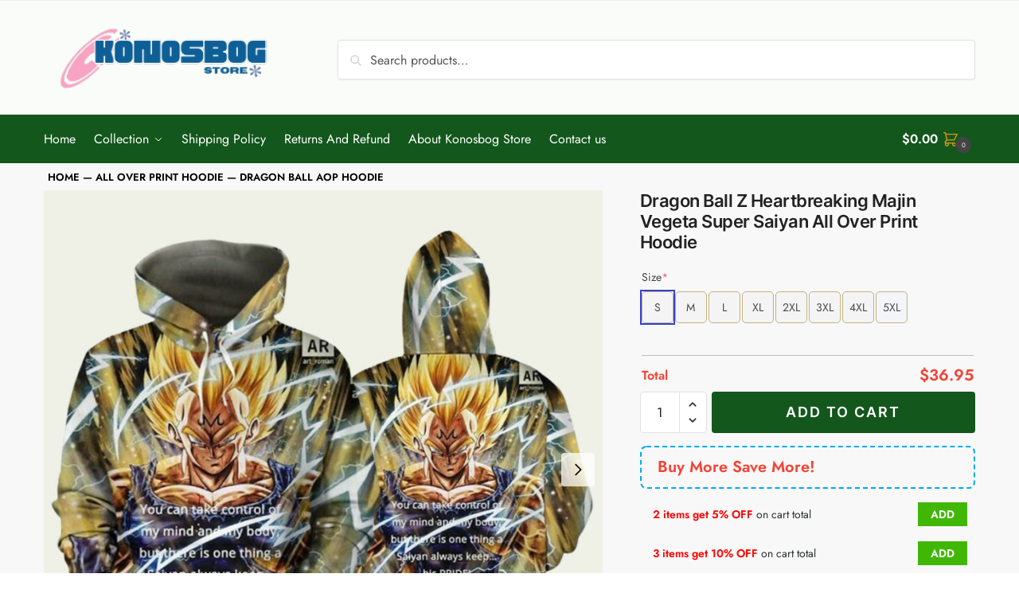

--- FILE ---
content_type: text/html; charset=UTF-8
request_url: https://konosbog.com/product/dragon-ball-z-heartbreaking-majin-vegeta-super-saiyan-all-over-print-hoodie
body_size: 45573
content:
<!doctype html>
<html lang="en-US" prefix="og: https://ogp.me/ns#">
<head>
<meta charset="UTF-8">
<meta name="viewport" content="height=device-height, width=device-width, initial-scale=1">
<link rel="profile" href="https://gmpg.org/xfn/11">
<link rel="pingback" href="https://konosbog.com/xmlrpc.php">

	<style>img:is([sizes="auto" i], [sizes^="auto," i]) { contain-intrinsic-size: 3000px 1500px }</style>
	
<!-- Google Tag Manager for WordPress by gtm4wp.com -->
<script data-cfasync="false" data-pagespeed-no-defer>
	var gtm4wp_datalayer_name = "dataLayer";
	var dataLayer = dataLayer || [];
	const gtm4wp_use_sku_instead = false;
	const gtm4wp_currency = 'USD';
	const gtm4wp_product_per_impression = 10;
	const gtm4wp_clear_ecommerce = false;

	const gtm4wp_scrollerscript_debugmode         = false;
	const gtm4wp_scrollerscript_callbacktime      = 100;
	const gtm4wp_scrollerscript_readerlocation    = 150;
	const gtm4wp_scrollerscript_contentelementid  = "content";
	const gtm4wp_scrollerscript_scannertime       = 60;
</script>
<!-- End Google Tag Manager for WordPress by gtm4wp.com -->
<!-- Search Engine Optimization by Rank Math PRO - https://rankmath.com/ -->
<title>Dragon Ball Z Heartbreaking Majin Vegeta Super Saiyan All Over Print Hoodie - Konosbog</title>
<meta name="description" content="Elevate your style with our Dragon Ball Z Heartbreaking Majin Vegeta Super Saiyan All Over Print Hoodie. Embrace the power of this iconic character in a design that&#039;s sure to turn heads. Perfect for fans of the series, this hoodie is a must-have addition to your collection. Order now and unleash your inner Saiyan!"/>
<meta name="robots" content="follow, index, max-snippet:-1, max-video-preview:-1, max-image-preview:large"/>
<link rel="canonical" href="https://konosbog.com/product/dragon-ball-z-heartbreaking-majin-vegeta-super-saiyan-all-over-print-hoodie" />
<meta property="og:locale" content="en_US" />
<meta property="og:type" content="product" />
<meta property="og:title" content="Dragon Ball Z Heartbreaking Majin Vegeta Super Saiyan All Over Print Hoodie - Konosbog" />
<meta property="og:description" content="Elevate your style with our Dragon Ball Z Heartbreaking Majin Vegeta Super Saiyan All Over Print Hoodie. Embrace the power of this iconic character in a design that&#039;s sure to turn heads. Perfect for fans of the series, this hoodie is a must-have addition to your collection. Order now and unleash your inner Saiyan!" />
<meta property="og:url" content="https://konosbog.com/product/dragon-ball-z-heartbreaking-majin-vegeta-super-saiyan-all-over-print-hoodie" />
<meta property="og:site_name" content="Konosbog" />
<meta property="og:updated_time" content="2025-03-10T11:46:51+07:00" />
<meta property="og:image" content="https://images.konosbog.com/Dragon-ball-z-heartbreaking-majin-vegeta-super-saiyan-all-over-print-hoodie.jpg" />
<meta property="og:image:secure_url" content="https://images.konosbog.com/Dragon-ball-z-heartbreaking-majin-vegeta-super-saiyan-all-over-print-hoodie.jpg" />
<meta property="og:image:width" content="900" />
<meta property="og:image:height" content="900" />
<meta property="og:image:alt" content="Dragon Ball Z Heartbreaking Majin Vegeta Super Saiyan All Over Print Hoodie" />
<meta property="og:image:type" content="image/jpeg" />
<meta property="product:brand" content="Konosbog" />
<meta property="product:price:amount" content="36.95" />
<meta property="product:price:currency" content="USD" />
<meta property="product:availability" content="instock" />
<meta property="product:retailer_item_id" content="HD3D-3021124-1651-14" />
<meta name="twitter:card" content="summary_large_image" />
<meta name="twitter:title" content="Dragon Ball Z Heartbreaking Majin Vegeta Super Saiyan All Over Print Hoodie - Konosbog" />
<meta name="twitter:description" content="Elevate your style with our Dragon Ball Z Heartbreaking Majin Vegeta Super Saiyan All Over Print Hoodie. Embrace the power of this iconic character in a design that&#039;s sure to turn heads. Perfect for fans of the series, this hoodie is a must-have addition to your collection. Order now and unleash your inner Saiyan!" />
<meta name="twitter:image" content="https://images.konosbog.com/Dragon-ball-z-heartbreaking-majin-vegeta-super-saiyan-all-over-print-hoodie.jpg" />
<meta name="twitter:label1" content="Price" />
<meta name="twitter:data1" content="&#036;36.95" />
<meta name="twitter:label2" content="Availability" />
<meta name="twitter:data2" content="In stock" />
<script>console.log( 'Product Type Slug 1: AOP Hoodie' );</script><script>console.log( 'Product Type Slug 2: AOP Hoodie' );</script><script>console.log('1: "Product"');</script><script type="application/ld+json" class="rank-math-schema-pro">{"@context":"https://schema.org","@graph":[{"@type":"Place","@id":"https://konosbog.com/#place","address":{"@type":"PostalAddress","streetAddress":"514 West Newton Road","addressLocality":"Greensburg","addressRegion":"PA","postalCode":"15601","addressCountry":"US"}},{"@type":"Organization","@id":"https://konosbog.com/#organization","name":"Konosbog","url":"https://konosbog.com","email":"support@konosbog.com","address":{"@type":"PostalAddress","streetAddress":"514 West Newton Road","addressLocality":"Greensburg","addressRegion":"PA","postalCode":"15601","addressCountry":"US"},"logo":{"@type":"ImageObject","@id":"https://konosbog.com/#logo","url":"https://konosbog.com/wp-content/uploads/2024/01/Logo_2024.png","contentUrl":"https://konosbog.com/wp-content/uploads/2024/01/Logo_2024.png","caption":"Konosbog","inLanguage":"en-US","width":"300","height":"70"},"description":"Welcome to Konosbog, your online hub for custom all-over print apparel! We offer bold, unique designs that cover every inch of our hoodies, t-shirts, and more, turning everyday wear into standout style. Shop quality prints and fast shipping at Konosbog\u2014where fashion meets individuality!","legalName":"Konosbog","location":{"@id":"https://konosbog.com/#place"}},{"@type":"WebSite","@id":"https://konosbog.com/#website","url":"https://konosbog.com","name":"Konosbog","alternateName":"Konosbog Store","publisher":{"@id":"https://konosbog.com/#organization"},"inLanguage":"en-US"},{"@type":"ImageObject","@id":"https://images.konosbog.com/Dragon-ball-z-heartbreaking-majin-vegeta-super-saiyan-all-over-print-hoodie.jpg","url":"https://images.konosbog.com/Dragon-ball-z-heartbreaking-majin-vegeta-super-saiyan-all-over-print-hoodie.jpg","width":"900","height":"900","inLanguage":"en-US"},{"@type":"BreadcrumbList","@id":"https://konosbog.com/product/dragon-ball-z-heartbreaking-majin-vegeta-super-saiyan-all-over-print-hoodie#breadcrumb","itemListElement":[{"@type":"ListItem","position":"1","item":{"@id":"https://konosbog.com","name":"Home"}},{"@type":"ListItem","position":"2","item":{"@id":"https://konosbog.com/all-over-print-hoodie","name":"All Over Print Hoodie"}},{"@type":"ListItem","position":"3","item":{"@id":"https://konosbog.com/all-over-print-hoodie/dragon-ball-aop-hoodie","name":"Dragon Ball AOP Hoodie"}},{"@type":"ListItem","position":"4","item":{"@id":"https://konosbog.com/product/dragon-ball-z-heartbreaking-majin-vegeta-super-saiyan-all-over-print-hoodie","name":"Dragon Ball Z Heartbreaking Majin Vegeta Super Saiyan All Over Print Hoodie"}}]},{"@type":"ItemPage","@id":"https://konosbog.com/product/dragon-ball-z-heartbreaking-majin-vegeta-super-saiyan-all-over-print-hoodie#webpage","url":"https://konosbog.com/product/dragon-ball-z-heartbreaking-majin-vegeta-super-saiyan-all-over-print-hoodie","name":"Dragon Ball Z Heartbreaking Majin Vegeta Super Saiyan All Over Print Hoodie - Konosbog","datePublished":"2024-03-30T16:59:26+07:00","dateModified":"2025-03-10T11:46:51+07:00","isPartOf":{"@id":"https://konosbog.com/#website"},"primaryImageOfPage":{"@id":"https://images.konosbog.com/Dragon-ball-z-heartbreaking-majin-vegeta-super-saiyan-all-over-print-hoodie.jpg"},"inLanguage":"en-US","breadcrumb":{"@id":"https://konosbog.com/product/dragon-ball-z-heartbreaking-majin-vegeta-super-saiyan-all-over-print-hoodie#breadcrumb"}},{"@type":"Product","brand":{"@type":"Brand","name":"Konosbog"},"name":"Dragon Ball Z Heartbreaking Majin Vegeta Super Saiyan All Over Print Hoodie - Konosbog","description":"Elevate your style with our Dragon Ball Z Heartbreaking Majin Vegeta Super Saiyan All Over Print Hoodie. Embrace the power of this iconic character in a design that's sure to turn heads. Perfect for fans of the series, this hoodie is a must-have addition to your collection. Order now and unleash your inner Saiyan!. Sleeve Style: Long Sleeve, Fastening Style: Pullover, Neckline: Hooded, Season: All Seasons, Occasion: Casual, Features: 3D Graphic, Embellishment: Print, Printing technique: Dye Sublimation, Fit: Relaxed fit. Shipping and Returns : We have different fulfillment centers in US, Viet Nam and China. As the products are made-to-order, please allow 15-20 days for delivery. We also offers 30 day return policy. Care Instruction : Wash inside out. Machine wash cold with like colors. Gentle cycle. Only non-chlorine bleach when needed. Tumble dry low. Cool iron if needed.","sku":"HD3D-3021124-1651-14","category":"All Over Print Hoodie &gt; Dragon Ball AOP Hoodie","mainEntityOfPage":{"@id":"https://konosbog.com/product/dragon-ball-z-heartbreaking-majin-vegeta-super-saiyan-all-over-print-hoodie#webpage"},"image":[{"@type":"ImageObject","url":"https://images.konosbog.com/Dragon-ball-z-heartbreaking-majin-vegeta-super-saiyan-all-over-print-hoodie.jpg","height":"900","width":"900"}],"offers":{"@type":"Offer","price":"36.95","priceCurrency":"USD","priceValidUntil":"2027-12-31","availability":"https://schema.org/InStock","itemCondition":"NewCondition","url":"https://konosbog.com/product/dragon-ball-z-heartbreaking-majin-vegeta-super-saiyan-all-over-print-hoodie","seller":{"@type":"Organization","@id":"https://konosbog.com/","name":"Konosbog","url":"https://konosbog.com","logo":"https://konosbog.com/wp-content/uploads/2024/01/Logo_2024.png"},"shippingDetails":{"@id":"#shipping_policy"},"hasMerchantReturnPolicy":{"@id":"#merchant_policy"}},"color":"Black","additionalProperty":[{"@type":"PropertyValue","name":"pa_brand","value":"Konosbog Store"}],"mpn":"HD3D-3021124-1651-14","material":"Polyester","audience":{"@type":"PeopleAudience","audienceType":"Unisex","suggestedMinAge":"13"},"@id":"https://konosbog.com/product/dragon-ball-z-heartbreaking-majin-vegeta-super-saiyan-all-over-print-hoodie#richSnippet"},{"@context":"https://schema.org/","@type":"OfferShippingDetails","@id":"#shipping_policy","deliveryTime":{"@type":"ShippingDeliveryTime","handlingTime":{"@type":"QuantitativeValue","minValue":"3","maxValue":"5","unitCode":"DAY"},"transitTime":{"@type":"QuantitativeValue","minValue":"10","maxValue":"12","unitCode":"DAY"}},"shippingRate":{"@type":"MonetaryAmount","value":"4.99","currency":"USD"},"shippingDestination":{"@type":"DefinedRegion","addressCountry":"US"}},{"@context":"https://schema.org/","@type":"MerchantReturnPolicy","@id":"#merchant_policy","applicableCountry":"US","returnPolicyCategory":"https://schema.org/MerchantReturnFiniteReturnWindow","merchantReturnDays":"30","returnMethod":"https://schema.org/ReturnByMail","returnFees":"https://schema.org/ReturnFeesCustomerResponsibility"}]}</script>
<!-- /Rank Math WordPress SEO plugin -->

<link rel='dns-prefetch' href='//widget.trustpilot.com' />
<link rel='dns-prefetch' href='//assets.snclouds.com' />
<link rel="alternate" type="application/rss+xml" title="Konosbog &raquo; Feed" href="https://konosbog.com/feed" />
<link rel="alternate" type="application/rss+xml" title="Konosbog &raquo; Comments Feed" href="https://konosbog.com/comments/feed" />
<link rel="alternate" type="application/rss+xml" title="Konosbog &raquo; Dragon Ball Z Heartbreaking Majin Vegeta Super Saiyan All Over Print Hoodie Comments Feed" href="https://konosbog.com/product/dragon-ball-z-heartbreaking-majin-vegeta-super-saiyan-all-over-print-hoodie/feed" />
<script type="text/javascript">
/* <![CDATA[ */
window._wpemojiSettings = {"baseUrl":"https:\/\/s.w.org\/images\/core\/emoji\/15.0.3\/72x72\/","ext":".png","svgUrl":"https:\/\/s.w.org\/images\/core\/emoji\/15.0.3\/svg\/","svgExt":".svg","source":{"concatemoji":"https:\/\/konosbog.com\/wp-includes\/js\/wp-emoji-release.min.js?ver=c5936b6211528ba473f351d50ba74758"}};
/*! This file is auto-generated */
!function(i,n){var o,s,e;function c(e){try{var t={supportTests:e,timestamp:(new Date).valueOf()};sessionStorage.setItem(o,JSON.stringify(t))}catch(e){}}function p(e,t,n){e.clearRect(0,0,e.canvas.width,e.canvas.height),e.fillText(t,0,0);var t=new Uint32Array(e.getImageData(0,0,e.canvas.width,e.canvas.height).data),r=(e.clearRect(0,0,e.canvas.width,e.canvas.height),e.fillText(n,0,0),new Uint32Array(e.getImageData(0,0,e.canvas.width,e.canvas.height).data));return t.every(function(e,t){return e===r[t]})}function u(e,t,n){switch(t){case"flag":return n(e,"\ud83c\udff3\ufe0f\u200d\u26a7\ufe0f","\ud83c\udff3\ufe0f\u200b\u26a7\ufe0f")?!1:!n(e,"\ud83c\uddfa\ud83c\uddf3","\ud83c\uddfa\u200b\ud83c\uddf3")&&!n(e,"\ud83c\udff4\udb40\udc67\udb40\udc62\udb40\udc65\udb40\udc6e\udb40\udc67\udb40\udc7f","\ud83c\udff4\u200b\udb40\udc67\u200b\udb40\udc62\u200b\udb40\udc65\u200b\udb40\udc6e\u200b\udb40\udc67\u200b\udb40\udc7f");case"emoji":return!n(e,"\ud83d\udc26\u200d\u2b1b","\ud83d\udc26\u200b\u2b1b")}return!1}function f(e,t,n){var r="undefined"!=typeof WorkerGlobalScope&&self instanceof WorkerGlobalScope?new OffscreenCanvas(300,150):i.createElement("canvas"),a=r.getContext("2d",{willReadFrequently:!0}),o=(a.textBaseline="top",a.font="600 32px Arial",{});return e.forEach(function(e){o[e]=t(a,e,n)}),o}function t(e){var t=i.createElement("script");t.src=e,t.defer=!0,i.head.appendChild(t)}"undefined"!=typeof Promise&&(o="wpEmojiSettingsSupports",s=["flag","emoji"],n.supports={everything:!0,everythingExceptFlag:!0},e=new Promise(function(e){i.addEventListener("DOMContentLoaded",e,{once:!0})}),new Promise(function(t){var n=function(){try{var e=JSON.parse(sessionStorage.getItem(o));if("object"==typeof e&&"number"==typeof e.timestamp&&(new Date).valueOf()<e.timestamp+604800&&"object"==typeof e.supportTests)return e.supportTests}catch(e){}return null}();if(!n){if("undefined"!=typeof Worker&&"undefined"!=typeof OffscreenCanvas&&"undefined"!=typeof URL&&URL.createObjectURL&&"undefined"!=typeof Blob)try{var e="postMessage("+f.toString()+"("+[JSON.stringify(s),u.toString(),p.toString()].join(",")+"));",r=new Blob([e],{type:"text/javascript"}),a=new Worker(URL.createObjectURL(r),{name:"wpTestEmojiSupports"});return void(a.onmessage=function(e){c(n=e.data),a.terminate(),t(n)})}catch(e){}c(n=f(s,u,p))}t(n)}).then(function(e){for(var t in e)n.supports[t]=e[t],n.supports.everything=n.supports.everything&&n.supports[t],"flag"!==t&&(n.supports.everythingExceptFlag=n.supports.everythingExceptFlag&&n.supports[t]);n.supports.everythingExceptFlag=n.supports.everythingExceptFlag&&!n.supports.flag,n.DOMReady=!1,n.readyCallback=function(){n.DOMReady=!0}}).then(function(){return e}).then(function(){var e;n.supports.everything||(n.readyCallback(),(e=n.source||{}).concatemoji?t(e.concatemoji):e.wpemoji&&e.twemoji&&(t(e.twemoji),t(e.wpemoji)))}))}((window,document),window._wpemojiSettings);
/* ]]> */
</script>
<style id='wp-emoji-styles-inline-css' type='text/css'>

	img.wp-smiley, img.emoji {
		display: inline !important;
		border: none !important;
		box-shadow: none !important;
		height: 1em !important;
		width: 1em !important;
		margin: 0 0.07em !important;
		vertical-align: -0.1em !important;
		background: none !important;
		padding: 0 !important;
	}
</style>
<link rel='stylesheet' id='wp-block-library-css' href='https://konosbog.com/wp-includes/css/dist/block-library/style.min.css?ver=c5936b6211528ba473f351d50ba74758' type='text/css' media='all' />
<style id='classic-theme-styles-inline-css' type='text/css'>
/*! This file is auto-generated */
.wp-block-button__link{color:#fff;background-color:#32373c;border-radius:9999px;box-shadow:none;text-decoration:none;padding:calc(.667em + 2px) calc(1.333em + 2px);font-size:1.125em}.wp-block-file__button{background:#32373c;color:#fff;text-decoration:none}
</style>
<style id='global-styles-inline-css' type='text/css'>
:root{--wp--preset--aspect-ratio--square: 1;--wp--preset--aspect-ratio--4-3: 4/3;--wp--preset--aspect-ratio--3-4: 3/4;--wp--preset--aspect-ratio--3-2: 3/2;--wp--preset--aspect-ratio--2-3: 2/3;--wp--preset--aspect-ratio--16-9: 16/9;--wp--preset--aspect-ratio--9-16: 9/16;--wp--preset--color--black: #000000;--wp--preset--color--cyan-bluish-gray: #abb8c3;--wp--preset--color--white: #ffffff;--wp--preset--color--pale-pink: #f78da7;--wp--preset--color--vivid-red: #cf2e2e;--wp--preset--color--luminous-vivid-orange: #ff6900;--wp--preset--color--luminous-vivid-amber: #fcb900;--wp--preset--color--light-green-cyan: #7bdcb5;--wp--preset--color--vivid-green-cyan: #00d084;--wp--preset--color--pale-cyan-blue: #8ed1fc;--wp--preset--color--vivid-cyan-blue: #0693e3;--wp--preset--color--vivid-purple: #9b51e0;--wp--preset--gradient--vivid-cyan-blue-to-vivid-purple: linear-gradient(135deg,rgba(6,147,227,1) 0%,rgb(155,81,224) 100%);--wp--preset--gradient--light-green-cyan-to-vivid-green-cyan: linear-gradient(135deg,rgb(122,220,180) 0%,rgb(0,208,130) 100%);--wp--preset--gradient--luminous-vivid-amber-to-luminous-vivid-orange: linear-gradient(135deg,rgba(252,185,0,1) 0%,rgba(255,105,0,1) 100%);--wp--preset--gradient--luminous-vivid-orange-to-vivid-red: linear-gradient(135deg,rgba(255,105,0,1) 0%,rgb(207,46,46) 100%);--wp--preset--gradient--very-light-gray-to-cyan-bluish-gray: linear-gradient(135deg,rgb(238,238,238) 0%,rgb(169,184,195) 100%);--wp--preset--gradient--cool-to-warm-spectrum: linear-gradient(135deg,rgb(74,234,220) 0%,rgb(151,120,209) 20%,rgb(207,42,186) 40%,rgb(238,44,130) 60%,rgb(251,105,98) 80%,rgb(254,248,76) 100%);--wp--preset--gradient--blush-light-purple: linear-gradient(135deg,rgb(255,206,236) 0%,rgb(152,150,240) 100%);--wp--preset--gradient--blush-bordeaux: linear-gradient(135deg,rgb(254,205,165) 0%,rgb(254,45,45) 50%,rgb(107,0,62) 100%);--wp--preset--gradient--luminous-dusk: linear-gradient(135deg,rgb(255,203,112) 0%,rgb(199,81,192) 50%,rgb(65,88,208) 100%);--wp--preset--gradient--pale-ocean: linear-gradient(135deg,rgb(255,245,203) 0%,rgb(182,227,212) 50%,rgb(51,167,181) 100%);--wp--preset--gradient--electric-grass: linear-gradient(135deg,rgb(202,248,128) 0%,rgb(113,206,126) 100%);--wp--preset--gradient--midnight: linear-gradient(135deg,rgb(2,3,129) 0%,rgb(40,116,252) 100%);--wp--preset--font-size--small: 13px;--wp--preset--font-size--medium: 20px;--wp--preset--font-size--large: 36px;--wp--preset--font-size--x-large: 42px;--wp--preset--font-family--inter: "Inter", sans-serif;--wp--preset--font-family--cardo: Cardo;--wp--preset--spacing--20: 0.44rem;--wp--preset--spacing--30: 0.67rem;--wp--preset--spacing--40: 1rem;--wp--preset--spacing--50: 1.5rem;--wp--preset--spacing--60: 2.25rem;--wp--preset--spacing--70: 3.38rem;--wp--preset--spacing--80: 5.06rem;--wp--preset--shadow--natural: 6px 6px 9px rgba(0, 0, 0, 0.2);--wp--preset--shadow--deep: 12px 12px 50px rgba(0, 0, 0, 0.4);--wp--preset--shadow--sharp: 6px 6px 0px rgba(0, 0, 0, 0.2);--wp--preset--shadow--outlined: 6px 6px 0px -3px rgba(255, 255, 255, 1), 6px 6px rgba(0, 0, 0, 1);--wp--preset--shadow--crisp: 6px 6px 0px rgba(0, 0, 0, 1);}:where(.is-layout-flex){gap: 0.5em;}:where(.is-layout-grid){gap: 0.5em;}body .is-layout-flex{display: flex;}.is-layout-flex{flex-wrap: wrap;align-items: center;}.is-layout-flex > :is(*, div){margin: 0;}body .is-layout-grid{display: grid;}.is-layout-grid > :is(*, div){margin: 0;}:where(.wp-block-columns.is-layout-flex){gap: 2em;}:where(.wp-block-columns.is-layout-grid){gap: 2em;}:where(.wp-block-post-template.is-layout-flex){gap: 1.25em;}:where(.wp-block-post-template.is-layout-grid){gap: 1.25em;}.has-black-color{color: var(--wp--preset--color--black) !important;}.has-cyan-bluish-gray-color{color: var(--wp--preset--color--cyan-bluish-gray) !important;}.has-white-color{color: var(--wp--preset--color--white) !important;}.has-pale-pink-color{color: var(--wp--preset--color--pale-pink) !important;}.has-vivid-red-color{color: var(--wp--preset--color--vivid-red) !important;}.has-luminous-vivid-orange-color{color: var(--wp--preset--color--luminous-vivid-orange) !important;}.has-luminous-vivid-amber-color{color: var(--wp--preset--color--luminous-vivid-amber) !important;}.has-light-green-cyan-color{color: var(--wp--preset--color--light-green-cyan) !important;}.has-vivid-green-cyan-color{color: var(--wp--preset--color--vivid-green-cyan) !important;}.has-pale-cyan-blue-color{color: var(--wp--preset--color--pale-cyan-blue) !important;}.has-vivid-cyan-blue-color{color: var(--wp--preset--color--vivid-cyan-blue) !important;}.has-vivid-purple-color{color: var(--wp--preset--color--vivid-purple) !important;}.has-black-background-color{background-color: var(--wp--preset--color--black) !important;}.has-cyan-bluish-gray-background-color{background-color: var(--wp--preset--color--cyan-bluish-gray) !important;}.has-white-background-color{background-color: var(--wp--preset--color--white) !important;}.has-pale-pink-background-color{background-color: var(--wp--preset--color--pale-pink) !important;}.has-vivid-red-background-color{background-color: var(--wp--preset--color--vivid-red) !important;}.has-luminous-vivid-orange-background-color{background-color: var(--wp--preset--color--luminous-vivid-orange) !important;}.has-luminous-vivid-amber-background-color{background-color: var(--wp--preset--color--luminous-vivid-amber) !important;}.has-light-green-cyan-background-color{background-color: var(--wp--preset--color--light-green-cyan) !important;}.has-vivid-green-cyan-background-color{background-color: var(--wp--preset--color--vivid-green-cyan) !important;}.has-pale-cyan-blue-background-color{background-color: var(--wp--preset--color--pale-cyan-blue) !important;}.has-vivid-cyan-blue-background-color{background-color: var(--wp--preset--color--vivid-cyan-blue) !important;}.has-vivid-purple-background-color{background-color: var(--wp--preset--color--vivid-purple) !important;}.has-black-border-color{border-color: var(--wp--preset--color--black) !important;}.has-cyan-bluish-gray-border-color{border-color: var(--wp--preset--color--cyan-bluish-gray) !important;}.has-white-border-color{border-color: var(--wp--preset--color--white) !important;}.has-pale-pink-border-color{border-color: var(--wp--preset--color--pale-pink) !important;}.has-vivid-red-border-color{border-color: var(--wp--preset--color--vivid-red) !important;}.has-luminous-vivid-orange-border-color{border-color: var(--wp--preset--color--luminous-vivid-orange) !important;}.has-luminous-vivid-amber-border-color{border-color: var(--wp--preset--color--luminous-vivid-amber) !important;}.has-light-green-cyan-border-color{border-color: var(--wp--preset--color--light-green-cyan) !important;}.has-vivid-green-cyan-border-color{border-color: var(--wp--preset--color--vivid-green-cyan) !important;}.has-pale-cyan-blue-border-color{border-color: var(--wp--preset--color--pale-cyan-blue) !important;}.has-vivid-cyan-blue-border-color{border-color: var(--wp--preset--color--vivid-cyan-blue) !important;}.has-vivid-purple-border-color{border-color: var(--wp--preset--color--vivid-purple) !important;}.has-vivid-cyan-blue-to-vivid-purple-gradient-background{background: var(--wp--preset--gradient--vivid-cyan-blue-to-vivid-purple) !important;}.has-light-green-cyan-to-vivid-green-cyan-gradient-background{background: var(--wp--preset--gradient--light-green-cyan-to-vivid-green-cyan) !important;}.has-luminous-vivid-amber-to-luminous-vivid-orange-gradient-background{background: var(--wp--preset--gradient--luminous-vivid-amber-to-luminous-vivid-orange) !important;}.has-luminous-vivid-orange-to-vivid-red-gradient-background{background: var(--wp--preset--gradient--luminous-vivid-orange-to-vivid-red) !important;}.has-very-light-gray-to-cyan-bluish-gray-gradient-background{background: var(--wp--preset--gradient--very-light-gray-to-cyan-bluish-gray) !important;}.has-cool-to-warm-spectrum-gradient-background{background: var(--wp--preset--gradient--cool-to-warm-spectrum) !important;}.has-blush-light-purple-gradient-background{background: var(--wp--preset--gradient--blush-light-purple) !important;}.has-blush-bordeaux-gradient-background{background: var(--wp--preset--gradient--blush-bordeaux) !important;}.has-luminous-dusk-gradient-background{background: var(--wp--preset--gradient--luminous-dusk) !important;}.has-pale-ocean-gradient-background{background: var(--wp--preset--gradient--pale-ocean) !important;}.has-electric-grass-gradient-background{background: var(--wp--preset--gradient--electric-grass) !important;}.has-midnight-gradient-background{background: var(--wp--preset--gradient--midnight) !important;}.has-small-font-size{font-size: var(--wp--preset--font-size--small) !important;}.has-medium-font-size{font-size: var(--wp--preset--font-size--medium) !important;}.has-large-font-size{font-size: var(--wp--preset--font-size--large) !important;}.has-x-large-font-size{font-size: var(--wp--preset--font-size--x-large) !important;}
:where(.wp-block-post-template.is-layout-flex){gap: 1.25em;}:where(.wp-block-post-template.is-layout-grid){gap: 1.25em;}
:where(.wp-block-columns.is-layout-flex){gap: 2em;}:where(.wp-block-columns.is-layout-grid){gap: 2em;}
:root :where(.wp-block-pullquote){font-size: 1.5em;line-height: 1.6;}
</style>
<link rel='stylesheet' id='delivery-timeline-plugin-style-css' href='https://konosbog.com/wp-content/plugins/woo-delivery-time/css/delivery-timeline.css?ver=c5936b6211528ba473f351d50ba74758' type='text/css' media='all' />
<style id='woocommerce-inline-inline-css' type='text/css'>
.woocommerce form .form-row .required { visibility: visible; }
</style>
<link rel='stylesheet' id='cmplz-general-css' href='https://konosbog.com/wp-content/plugins/complianz-gdpr/assets/css/cookieblocker.min.css?ver=1745400641' type='text/css' media='all' />
<link rel='stylesheet' id='commercegurus-swiperjscss-css' href='https://konosbog.com/wp-content/plugins/commercegurus-commercekit/assets/css/swiper-bundle.min.css?ver=2.2.4' type='text/css' media='all' />
<link rel='stylesheet' id='commercegurus-photoswipe-css' href='https://konosbog.com/wp-content/plugins/commercegurus-commercekit/assets/css/photoswipe.min.css?ver=2.2.4' type='text/css' media='all' />
<link rel='stylesheet' id='commercegurus-photoswipe-skin-css' href='https://konosbog.com/wp-content/plugins/commercegurus-commercekit/assets/css/default-skin.min.css?ver=2.2.4' type='text/css' media='all' />
<link rel='stylesheet' id='brands-styles-css' href='https://konosbog.com/wp-content/plugins/woocommerce/assets/css/brands.css?ver=9.6.3' type='text/css' media='all' />
<link rel='stylesheet' id='shoptimizer-main-min-css' href='https://konosbog.com/wp-content/themes/shoptimizer/assets/css/main/main.min.css?ver=2.6.7' type='text/css' media='all' />
<link rel='stylesheet' id='shoptimizer-modal-min-css' href='https://konosbog.com/wp-content/themes/shoptimizer/assets/css/main/modal.min.css?ver=2.6.7' type='text/css' media='all' />
<link rel='stylesheet' id='shoptimizer-product-min-css' href='https://konosbog.com/wp-content/themes/shoptimizer/assets/css/main/product.min.css?ver=2.6.7' type='text/css' media='all' />
<link rel='stylesheet' id='shoptimizer-dynamic-style-css' href='https://konosbog.com/wp-content/themes/shoptimizer/assets/css/main/dynamic.css?ver=2.6.7' type='text/css' media='all' />
<link rel='stylesheet' id='shoptimizer-blocks-min-css' href='https://konosbog.com/wp-content/themes/shoptimizer/assets/css/main/blocks.min.css?ver=2.6.7' type='text/css' media='all' />
<link rel='stylesheet' id='wcpa-frontend-css' href='https://konosbog.com/wp-content/plugins/woo-custom-product-addons-pro/assets/css/style_1.css?ver=5.1.0' type='text/css' media='all' />
<link rel='stylesheet' id='shoptimizer-woocommerce-min-css' href='https://konosbog.com/wp-content/themes/shoptimizer/assets/css/main/woocommerce.min.css?ver=2.6.7' type='text/css' media='all' />
<link rel='stylesheet' id='sgbmsm-css-css' href='https://assets.snclouds.com/salesgen/upsellblast/v0.6.6/styles.min.css?ver=0.6.6' type='text/css' media='all' />
<style id='sgbmsm-css-inline-css' type='text/css'>
body .salesgen-ub-announcement-product{text-align:left}
</style>
<link rel='stylesheet' id='yit-tabmanager-frontend-css' href='https://konosbog.com/wp-content/plugins/yith-woocommerce-tab-manager-premium/assets/css/yith-tab-manager-frontend.css?ver=1.21.0' type='text/css' media='all' />
<link rel='stylesheet' id='font-awesome-css' href='https://konosbog.com/wp-content/plugins/elementor/assets/lib/font-awesome/css/font-awesome.min.css?ver=4.7.0' type='text/css' media='all' />
<style id='font-awesome-inline-css' type='text/css'>
[data-font="FontAwesome"]:before {font-family: 'FontAwesome' !important;content: attr(data-icon) !important;speak: none !important;font-weight: normal !important;font-variant: normal !important;text-transform: none !important;line-height: 1 !important;font-style: normal !important;-webkit-font-smoothing: antialiased !important;-moz-osx-font-smoothing: grayscale !important;}
</style>
<script type="text/javascript" id="tp-js-js-extra">
/* <![CDATA[ */
var trustpilot_settings = {"key":"Td1SkPfgeiY2RV8c","TrustpilotScriptUrl":"https:\/\/invitejs.trustpilot.com\/tp.min.js","IntegrationAppUrl":"\/\/ecommscript-integrationapp.trustpilot.com","PreviewScriptUrl":"\/\/ecommplugins-scripts.trustpilot.com\/v2.1\/js\/preview.min.js","PreviewCssUrl":"\/\/ecommplugins-scripts.trustpilot.com\/v2.1\/css\/preview.min.css","PreviewWPCssUrl":"\/\/ecommplugins-scripts.trustpilot.com\/v2.1\/css\/preview_wp.css","WidgetScriptUrl":"\/\/widget.trustpilot.com\/bootstrap\/v5\/tp.widget.bootstrap.min.js"};
/* ]]> */
</script>
<script type="text/javascript" src="https://konosbog.com/wp-content/plugins/trustpilot-reviews/review/assets/js/headerScript.min.js?ver=1.0&#039; async=&#039;async" id="tp-js-js"></script>
<script type="text/javascript" src="//widget.trustpilot.com/bootstrap/v5/tp.widget.bootstrap.min.js?ver=1.0&#039; async=&#039;async" id="widget-bootstrap-js"></script>
<script type="text/javascript" id="trustbox-js-extra">
/* <![CDATA[ */
var trustbox_settings = {"page":"product","sku":["HD3D-3021124-1651-14","TRUSTPILOT_SKU_VALUE_1671696043"],"name":"Dragon Ball Z Heartbreaking Majin Vegeta Super Saiyan All Over Print Hoodie"};
var trustpilot_trustbox_settings = {"trustboxes":[{"enabled":"enabled","snippet":"[base64]","customizations":"[base64]","defaults":"[base64]","page":"product","position":"before","corner":"top: #{Y}px; left: #{X}px;","paddingx":"0","paddingy":"0","zindex":"1000","clear":"both","xpaths":"[base64]","sku":"TRUSTPILOT_SKU_VALUE_1671752274,HWS-210425-039","name":"Zoro Summer One Piece Anime Hawaiian Shirt","widgetName":"Review Collector","repeatable":false,"uuid":"aa59972d-d766-937e-9dd0-efda9118a9fd","error":null},{"enabled":"enabled","snippet":"[base64]","customizations":"[base64]","defaults":"[base64]","page":"category","position":"before","corner":"top: #{Y}px; left: #{X}px;","paddingx":"0","paddingy":"0","zindex":"1000","clear":"both","xpaths":"WyJpZChcIm1haW5cIikvRElWWzJdIiwiLy9ESVZbQGNsYXNzPVwiY29sdW1ucy00XCJdIiwiL0hUTUxbMV0vQk9EWVsxXS9ESVZbNF0vRElWWzVdL0RJVlsxXS9ESVZbMl0vRElWWzFdL01BSU5bMV0vRElWWzJdIl0=","sku":"TRUSTPILOT_SKU_VALUE_1671752274,HWS-210425-039","name":"Zoro Summer One Piece Anime Hawaiian Shirt","widgetName":"Review Collector","repeatable":false,"uuid":"a2b6b992-9d42-5a18-b6ae-85a55e2a2521","error":null}]};
/* ]]> */
</script>
<script type="text/javascript" src="https://konosbog.com/wp-content/plugins/trustpilot-reviews/review/assets/js/trustBoxScript.min.js?ver=1.0&#039; async=&#039;async" id="trustbox-js"></script>
<script type="text/javascript" src="https://konosbog.com/wp-includes/js/jquery/jquery.min.js?ver=3.7.1" id="jquery-core-js"></script>
<script type="text/javascript" src="https://konosbog.com/wp-includes/js/jquery/jquery-migrate.min.js?ver=3.4.1" id="jquery-migrate-js"></script>
<script type="text/javascript" src="https://konosbog.com/wp-content/plugins/woocommerce/assets/js/jquery-blockui/jquery.blockUI.min.js?ver=2.7.0-wc.9.6.3" id="jquery-blockui-js" defer="defer" data-wp-strategy="defer"></script>
<script type="text/javascript" id="wc-add-to-cart-js-extra">
/* <![CDATA[ */
var wc_add_to_cart_params = {"ajax_url":"\/wp-admin\/admin-ajax.php","wc_ajax_url":"\/?wc-ajax=%%endpoint%%","i18n_view_cart":"View cart","cart_url":"https:\/\/konosbog.com\/cart","is_cart":"","cart_redirect_after_add":"no"};
/* ]]> */
</script>
<script type="text/javascript" src="https://konosbog.com/wp-content/plugins/woocommerce/assets/js/frontend/add-to-cart.min.js?ver=9.6.3" id="wc-add-to-cart-js" defer="defer" data-wp-strategy="defer"></script>
<script type="text/javascript" id="wc-single-product-js-extra">
/* <![CDATA[ */
var wc_single_product_params = {"i18n_required_rating_text":"Please select a rating","i18n_product_gallery_trigger_text":"View full-screen image gallery","review_rating_required":"yes","flexslider":{"rtl":false,"animation":"slide","smoothHeight":true,"directionNav":true,"controlNav":"thumbnails","slideshow":false,"animationSpeed":500,"animationLoop":false,"allowOneSlide":false},"zoom_enabled":"","zoom_options":[],"photoswipe_enabled":"","photoswipe_options":{"shareEl":false,"closeOnScroll":false,"history":false,"hideAnimationDuration":0,"showAnimationDuration":0},"flexslider_enabled":""};
/* ]]> */
</script>
<script type="text/javascript" src="https://konosbog.com/wp-content/plugins/woocommerce/assets/js/frontend/single-product.min.js?ver=9.6.3" id="wc-single-product-js" defer="defer" data-wp-strategy="defer"></script>
<script type="text/javascript" src="https://konosbog.com/wp-content/plugins/woocommerce/assets/js/js-cookie/js.cookie.min.js?ver=2.1.4-wc.9.6.3" id="js-cookie-js" defer="defer" data-wp-strategy="defer"></script>
<script type="text/javascript" id="woocommerce-js-extra">
/* <![CDATA[ */
var woocommerce_params = {"ajax_url":"\/wp-admin\/admin-ajax.php","wc_ajax_url":"\/?wc-ajax=%%endpoint%%"};
/* ]]> */
</script>
<script type="text/javascript" src="https://konosbog.com/wp-content/plugins/woocommerce/assets/js/frontend/woocommerce.min.js?ver=9.6.3" id="woocommerce-js" defer="defer" data-wp-strategy="defer"></script>
<script type="text/javascript" src="https://konosbog.com/wp-content/plugins/duracelltomi-google-tag-manager/dist/js/analytics-talk-content-tracking.js?ver=1.20.3" id="gtm4wp-scroll-tracking-js"></script>
<link rel="https://api.w.org/" href="https://konosbog.com/wp-json/" /><link rel="alternate" title="JSON" type="application/json" href="https://konosbog.com/wp-json/wp/v2/product/1671696043" /><link rel="EditURI" type="application/rsd+xml" title="RSD" href="https://konosbog.com/xmlrpc.php?rsd" />
<link rel="alternate" title="oEmbed (JSON)" type="application/json+oembed" href="https://konosbog.com/wp-json/oembed/1.0/embed?url=https%3A%2F%2Fkonosbog.com%2Fproduct%2Fdragon-ball-z-heartbreaking-majin-vegeta-super-saiyan-all-over-print-hoodie" />
<link rel="alternate" title="oEmbed (XML)" type="text/xml+oembed" href="https://konosbog.com/wp-json/oembed/1.0/embed?url=https%3A%2F%2Fkonosbog.com%2Fproduct%2Fdragon-ball-z-heartbreaking-majin-vegeta-super-saiyan-all-over-print-hoodie&#038;format=xml" />
	<script type="text/javascript"> var commercekit_ajs = {"ajax_url":"\/?commercekit-ajax"}; var commercekit_pdp = {"pdp_thumbnails":4,"pdp_lightbox":1,"pdp_gallery_layout":"horizontal","pdp_sticky_atc":0,"cgkit_sticky_hdr_class":"body.sticky-m header.site-header"}; var commercekit_as = []; </script>
	<script type="text/javascript">
    if(window.location.href.indexOf('/#!') > 0){
        var _url = 'https://konosbog.com'+window.location.hash.replace('#!','');
        if(_url.indexOf('?') < 1){
            _url = _url.replace('&feed', '?feed');
        }
        window.location.href = _url;
        
    }
</script> <meta name="referrer" content="no-referrer" /><link class="cs_pp_element" rel="preload" href="https://kinagos.com?paypal_checkout=1" as="document">
<!-- Google Tag Manager for WordPress by gtm4wp.com -->
<!-- GTM Container placement set to automatic -->
<script data-cfasync="false" data-pagespeed-no-defer type="text/javascript">
	var dataLayer_content = {"pagePostType":"product","pagePostType2":"single-product","pagePostAuthor":"konosbogdian","customerTotalOrders":0,"customerTotalOrderValue":0,"customerFirstName":"","customerLastName":"","customerBillingFirstName":"","customerBillingLastName":"","customerBillingCompany":"","customerBillingAddress1":"","customerBillingAddress2":"","customerBillingCity":"","customerBillingState":"","customerBillingPostcode":"","customerBillingCountry":"","customerBillingEmail":"","customerBillingEmailHash":"","customerBillingPhone":"","customerShippingFirstName":"","customerShippingLastName":"","customerShippingCompany":"","customerShippingAddress1":"","customerShippingAddress2":"","customerShippingCity":"","customerShippingState":"","customerShippingPostcode":"","customerShippingCountry":"","cartContent":{"totals":{"applied_coupons":[],"discount_total":0,"subtotal":0,"total":0},"items":[]},"productRatingCounts":[],"productAverageRating":0,"productReviewCount":0,"productType":"simple","productIsVariable":0};
	dataLayer.push( dataLayer_content );
</script>
<script data-cfasync="false">
(function(w,d,s,l,i){w[l]=w[l]||[];w[l].push({'gtm.start':
new Date().getTime(),event:'gtm.js'});var f=d.getElementsByTagName(s)[0],
j=d.createElement(s),dl=l!='dataLayer'?'&l='+l:'';j.async=true;j.src=
'//www.googletagmanager.com/gtm.js?id='+i+dl;f.parentNode.insertBefore(j,f);
})(window,document,'script','dataLayer','GTM-5N2RX786');
</script>
<!-- End Google Tag Manager for WordPress by gtm4wp.com -->
	<noscript><style>.woocommerce-product-gallery{ opacity: 1 !important; }</style></noscript>
	<meta name="generator" content="Elementor 3.23.0; features: e_optimized_css_loading, additional_custom_breakpoints, e_lazyload; settings: css_print_method-external, google_font-enabled, font_display-swap">
			<style>
				.e-con.e-parent:nth-of-type(n+4):not(.e-lazyloaded):not(.e-no-lazyload),
				.e-con.e-parent:nth-of-type(n+4):not(.e-lazyloaded):not(.e-no-lazyload) * {
					background-image: none !important;
				}
				@media screen and (max-height: 1024px) {
					.e-con.e-parent:nth-of-type(n+3):not(.e-lazyloaded):not(.e-no-lazyload),
					.e-con.e-parent:nth-of-type(n+3):not(.e-lazyloaded):not(.e-no-lazyload) * {
						background-image: none !important;
					}
				}
				@media screen and (max-height: 640px) {
					.e-con.e-parent:nth-of-type(n+2):not(.e-lazyloaded):not(.e-no-lazyload),
					.e-con.e-parent:nth-of-type(n+2):not(.e-lazyloaded):not(.e-no-lazyload) * {
						background-image: none !important;
					}
				}
			</style>
			<style class="wpcode-css-snippet">@media (min-width: 1100px) { 
    .columns-4 .products.columns-4 { 
          display: grid; 
        grid-template-columns: repeat(4, 1fr); 
    } 
 
    ul.products.columns-4:before { 
        display: none; 
    } 
 
    .columns-4 ul.products li.product { 
        float: none; 
        width: 100%; 
    } 
 
    body ul.products li.product.product-category + .type-product { 
        grid-column-start: 1; 
    } 
}  </style><meta name="google-site-verification" content="w0gPuobYqJH18q2h1eZUEMtGcHV98BQ0q_Arjx1syjk" /><style>:root{  --wcpasectiontitlesize:14px;   --wcpalabelsize:14px;   --wcpadescsize:13px;   --wcpaerrorsize:13px;   --wcpalabelweight:normal;   --wcpadescweight:normal;   --wcpaborderwidth:1px;   --wcpaborderradius:6px;   --wcpainputheight:45px;   --wcpachecklabelsize:14px;   --wcpacheckborderwidth:1px;   --wcpacheckwidth:20px;   --wcpacheckheight:20px;   --wcpacheckborderradius:4px;   --wcpacheckbuttonradius:5px;   --wcpacheckbuttonborder:2px;   --wcpaqtywidth:100px;   --wcpaqtyheight:45px;   --wcpaqtyradius:6px; }:root{  --wcpasectiontitlecolor:#4A4A4A;   --wcpasectiontitlebg:rgba(238,238,238,0.28);   --wcpalinecolor:#Bebebe;   --wcpabuttoncolor:#3340d3;   --wcpalabelcolor:#424242;   --wcpadesccolor:#797979;   --wcpabordercolor:#c6d0e9;   --wcpabordercolorfocus:#3561f3;   --wcpainputbgcolor:#FFFFFF;   --wcpainputcolor:#5d5d5d;   --wcpachecklabelcolor:#4a4a4a;   --wcpacheckbgcolor:#3340d3;   --wcpacheckbordercolor:#B9CBE3;   --wcpachecktickcolor:#ffffff;   --wcparadiobgcolor:#3340d3;   --wcparadiobordercolor:#B9CBE3;   --wcparadioselbordercolor:#3340d3;   --wcpabuttontextcolor:#ffffff;   --wcpaerrorcolor:#F55050;   --wcpacheckbuttoncolor:#CAE2F9;   --wcpacheckbuttonbordercolor:#EEEEEE;   --wcpacheckbuttonselectioncolor:#CECECE;   --wcpaimageselectionoutline:#3340d3;   --wcpaimagetickbg:#2649FF;   --wcpaimagetickcolor:#FFFFFF;   --wcpaimagetickborder:#FFFFFF;   --wcpaimagemagnifierbg:#2649FF;   --wcpaimagemagnifiercolor:#ffffff;   --wcpaimagemagnifierborder:#FFFFFF;   --wcpaimageselectionshadow:rgba(0,0,0,0.25);   --wcpachecktogglebg:#CAE2F9;   --wcpachecktogglecirclecolor:#FFFFFF;   --wcpachecktogglebgactive:#BADA55;   --wcpaqtybuttoncolor:#EEEEEE;   --wcpaqtybuttonhovercolor:#DDDDDD;   --wcpaqtybuttontextcolor:#424242; }:root{  --wcpaleftlabelwidth:120px; }</style><style class='wp-fonts-local' type='text/css'>
@font-face{font-family:Inter;font-style:normal;font-weight:300 900;font-display:fallback;src:url('https://konosbog.com/wp-content/plugins/woocommerce/assets/fonts/Inter-VariableFont_slnt,wght.woff2') format('woff2');font-stretch:normal;}
@font-face{font-family:Cardo;font-style:normal;font-weight:400;font-display:fallback;src:url('https://konosbog.com/wp-content/plugins/woocommerce/assets/fonts/cardo_normal_400.woff2') format('woff2');}
</style>
<link rel="icon" href="https://konosbog.com/wp-content/uploads/2024/01/Fav-100x100.png" sizes="32x32" />
<link rel="icon" href="https://konosbog.com/wp-content/uploads/2024/01/Fav.png" sizes="192x192" />
<link rel="apple-touch-icon" href="https://konosbog.com/wp-content/uploads/2024/01/Fav.png" />
<meta name="msapplication-TileImage" content="https://konosbog.com/wp-content/uploads/2024/01/Fav.png" />
		<style type="text/css" id="wp-custom-css">
			@media (max-width: 992px) {
 .single-product .site-header .col-full {
  display: none;
 }

 .main-header,
 .site-branding {
  height: 50px !important;
 }

 .main-header .site-header-cart {
  top: calc(-14px + 50px / 2) !important;
 }

 .summary h1.entry-title {
  font-size: 12px !important;;
  padding-right: 0;
 }

 .wcpa_form_item {
  margin-bottom: 0 !important;
 }

 .wcpa_form_outer .wcpa_form_item .wcpa_image,
 .wcpa_form_outer .wcpa_form_item .wcpa_image_other {
  margin: 0 0.2em 0.8em 0.1em;
  position: relative;
 }
}

.has-border {
 border: 1px solid #446084;
 border-radius: 7px;
 padding: 1em 1em 1em;
 margin: 0 0 1em;
}
.shipping-guide {
	width:100% !important
}
 
/* end mobie */

#page .woocommerce-tabs ul.tabs {
 padding: 0px 0 0;
}

/* breadcrumb*/

.woocommerce-breadcrumb a,
.woocommerce-breadcrumb :hover {
 color: #dc9814 !important;
}

.woocommerce-breadcrumb a,
.woocommerce-breadcrumb {
 color: #000 !important;
 font-size: 13px !important;
 font-weight: bold !important;
 padding-top: 0.5em;
 padding-bottom: 0.5em;
 text-transform: uppercase;
}

li.menu-item-product p.product__categories,
ul.products li.product p.product__categories {
 color: #000 !important;
}

.wcpa_form_outer .wcpa_form_item .wcpa_helptext {
 font-size: 16px !important;
}

/**/
 

/*Title */ 
 .summary h1.entry-title {
  font-size: 22px;
  padding-right: 0;
 }
/*Tag */

/*Chinh màu cho category trên title sp ngoài trang home */
.product_meta .posted_in a,
.product_meta .tagged_as a {
 color: #000 !important;
 font-size: 12px !important;
 text-transform: uppercase;
 font-weight: bold !important;
}

.product_meta a:hover {
 color: #32cb32 !important;
}

.main-navigation
 ul.menu
 li.menu-item-has-children.full-width
 > .sub-menu-wrapper
 li
 p.product__categories
 a,
li.menu-item-product ul.products li.product p.product__categories a,
ul.products li.product p.product__categories a {
 color: #000 !important;
 font-weight: bold !important;
}

/*Chinh màu cho titiel sp ngoài trang home */
ul.products li.product .woocommerce-LoopProduct-link {
 color: #000 !important;
}

ul.products li.product .woocommerce-LoopProduct-link:hover {
 color: #32cb32 !important;
}

/* Chỗ review option */
.single-product div.product .summary form.cart {
 /* margin: 0.8em 0 1em 0; */
}

.star-rating {
 margin-top: 5px !important;
}

#reviews .commentlist li time {
 opacity: 2 !important;
}


.label_inside {
 background-color: #ffffff;
 /* height: 150px; */
 min-width: 150px;
 /* line-height: 148px; */
}

.wcpa_form_outer {
 margin-top: 5px;
 margin-bottom: 5px;
}

#wcpa-color-group-650a6b97d5c86 .color-group .wcpa_color {
 margin: 0.5em 0.8em 0.5em 0;
}

#wcpa-color-group-650a6b97d5c96 .color-group .wcpa_color {
 width: 43px;
 height: 38px;
 margin: 0.5em 0.75em 0.5em 0;
}

#wcpa-color-group-650a6b97d5ca1 .color-group .wcpa_color {
 width: 43px;
 height: 38px;
 margin: 0.5em 0.75em 0.5em 0;
}

.wcpa_wrap .wcpa_color_wrap.wcpa_color_luma_235 .wcpa_color_bg {
    border: 1px solid #c2b280;
}


.wcpa_wrap .wcpa_group_field, .wcpa_wrap .wcpa_grp_items {
    gap: 10px 5px;
}
.wcpa_color {
	margin-right: 2px !important;
}

/*Shirt*/
.wcpa_image > label[for*="image-group"] {
 font-size: 0px !important;
}

.wcpa_color > label[for*="color-group-1568909773122"] {
 font-size: 0px !important;
}

.wcpa_color > label[for*="color-group-1581059845543"] {
 font-size: 0px !important;
}

.wcpa_color > label[for*="color-group-650a6b97d5c9c"] {
 font-size: 0px !important;
}

.wcpa_color > label[for*="color-group-1695787494532"] {
 font-size: 1px !important;
}

.wcpa_color > label[for*="color-group-66fe2c35d197d"] {
 font-size: 1px !important;
}
 
.wcpa_color > label[for*="color-group-66fe2b28c9041"] {
 font-size: 1px !important;
}
 .wcpa_color {
	margin-right:10px ;
	 
}
 
 .wcpa_color > label[for*="color-group-66fe268f213ec"] {
 font-size: 1px !important;
}
.wcpa_form_outer .wcpa_form_item .color-group .wcpa_color label span.label_inside {
    padding: 0 0px;
    line-height: 28px
}

#wcpa-color-group-66fe2c35d1977 .wcpa_field_label {
    display: none !important;
}

/* bridge_payment */
.product-widget {
 margin-bottom: 0px;
}
/* Ẩn hiện short-description*/
.woocommerce-product-details__short-description {
  
}

.wc-tabs {
 text-transform: uppercase !important;
}

/* price */
.woocommerce-Price-amount {
 color: #d63638 !important;
 font-weight: 700 !important;
}

.product-details-wrapper .price {
 color: #d63031;
 	
 display: none; 
}

.wcpa_total {
 color: #F44336;
 font-size: 16px !important;
 padding-bottom: 0px !important;
 margin-left: 0px !important;
}

.wcpa_price_outer {
 color: #F44336;
 font-size: 20px !important;
 font-weight: 700 !important;
}

.wcpa_price_sum {
 color: #d63031;
}

div.wcpa_price_summary > ul > li.wcpa_total > span:first-letter {
 display: none;
}

.related-wrapper .price {
 color: #dc9814 !important;
 font-weight: 700 !important;
}

.woocommerce-Price-amount {
 color: #d63031 !important;
 font-weight: 700 !important;
}

.cart-contents .amount {
 color: #fff !important;
 font-weight: 700 !important;
}

.wcpa_form_item {
 margin-bottom: 10px;
}

div.wcpa_price_summary > ul > li.wcpa_total > span:first {
 display: none;
}

/* thu gon phia tren cua descriton */
.product-details-wrapper {
 overflow: hidden;
 padding-bottom: 10px;
}

.button,
input[type="submit"],
ul.products li.product .button,
.commercekit-wishlist-table button,
.woocommerce #respond input#submit.alt,
.product .cart .single_add_to_cart_button,
.widget_shopping_cart a.button.checkout,
.main-navigation
 ul.menu
 li.menu-item-has-children.full-width
 > .sub-menu-wrapper
 li
 a.added_to_cart,
.site div.wpforms-container-full .wpforms-form button[type="submit"],
ul.products li.product .added_to_cart,
ul.wc-block-grid__products .wp-block-button__link,
.woocommerce-cart p.return-to-shop a,
.elementor-row .feature a,
.image-feature figcaption span {
 background-color: #13571c !important;
}

.widget_shopping_cart a.button {
 font-family: Inter;
 font-size: 18px;
 font-weight: 600;
 color: white;
 letter-spacing: 2px;
 text-transform: uppercase;
}

div.product .product_meta {
 border: none;
 background: transparent;
 text-align: left;
}

.product .woocommerce-product-rating a {
 top: 0px !important;
}

/*Move product SKU under the Add to cart button*/
div.product .product_meta .posted_in,
div.product .product_meta .sku_wrapper,
div.product .product_meta .tagged_as {
  margin: 0;
 
}
.single-product div.product .product_meta {
    display: none;
}

/*Shirt*/

.panel.woocommerce-Tabs-panel--additional_information h2:first-of-type,
.panel.woocommerce-Tabs-panel--reviews h2:first-of-type {
 display: flex;
}

/*Cart */
.widget_shopping_cart_content dl.variation dd {
 padding-left: 5px !important;
}

.widget_shopping_cart_content dl.variation dt {
 float: left;
}

.widget_shopping_cart_content dl.variation dd,
dl.variation dd p,
dl.variation dt {
 display: flex;
 line-height: 1.4;
}

.widget_shopping_cart_content dl.variation dd {
 color: #323232;
}

.woocommerce-cart .variation dd {
 margin: 0;
}

.woocommerce-cart dl.variation dt {
 font-family: Jost;
 text-transform: none;
 font-size: 14px;
}

.woocommerce-cart .wcpa_cart_type_color-group {
 clear: right !important;
 padding-left: 5px !important;
 font-family: Jost;
 font-size: 14px;
 color: #545454;
}

.woocommerce-cart .wcpa_cart_type_image-group,
.woocommerce-cart-form .wcpa_cart_type_image-group p,
.woocommerce-cart-form .wcpa_cart_type_color-group,
.woocommerce-cart-form .wcpa_cart_type_color-group p,
.woocommerce-checkout-review-order-table .wcpa_cart_type_image-group,
.woocommerce-checkout-review-order-table .wcpa_cart_type_image-group p,
.woocommerce-checkout-review-order-table .wcpa_cart_type_color-group,
.woocommerce-checkout-review-order-table .wcpa_cart_type_color-group p {
 margin: 0;
}

.woocommerce-checkout-review-order-table dl.variation dd {
 padding-left: 5px !important;
}

.woocommerce-checkout-review-order-table dl.variation dt {
 float: left;
}

.woocommerce-checkout-review-order-table dl.variation dd,
dl.variation dd p,
dl.variation dt {
 display: flex;
}

.woocommerce-checkout-review-order-table dl.variation dd {
 color: #323232;
}

/* Page Cart*/

#shipping_method > li > input[type="radio"]:checked + label span,
ul#shipping_method li:only-child span {
 font-weight: 700 !important;
}

table.cart td.actions .coupon button {
 color: #fff;
}
/*table */
.tab-editor-container {
 word-break: normal;
}

.size-feature tr th {
 vertical-align: middle;
 padding: 0.5em 0.5em 0.5em 1em !important;
 text-align: left;
 background: #13571c !important;
 color: white;
}

.size-feature tr td {
 vertical-align: middle;
 padding: 0.5em 0.5em 0.5em 1em !important;
 text-align: left;
}

.size-feature tr:nth-child(2n + 1) {
 background: #d3e5d5;
}

.size-feature td:first-child,
th:first-child {
 padding-left: 0.5em !important;
}

.size-chart tr:nth-child(2n + 1) {
 background: #d3e5d5;
 padding: 0.6em 0.6em 0.6em 0.6em !important;
	
}

.size-chart tr:first-child {
 background: #13571c !important;
}

.size-chart th {
 background: #13571c !important;
 color: #fff;
 padding: 0.5em 0.5em 0.5em 0.5em !important;
 width: 10%;
	 text-align: center;
}

.size-chart th:first-child {
 padding: 0.2em 0.2em 0.2em 1em !important;
	
}

.size-chart td {
 padding: 0.2em 0.2em 0.2em 0.5em !important;
 text-align: center;
}

.size-chart td:first-child {
 padding: 1em 0.5em 0.5em 0.5em !important;
  text-align: center;
	
}
.shipping-guide {
    width: 70%;
}

.shipping-guide tr:nth-child(2n + 1) {
 background: #d3e5d5;
 padding: 0.6em 0.6em 0.6em 0.6em !important;
}

.shipping-guide th {
 background: #13571c !important;
 color: #fff;
 padding: 0.2em 0.2em 0.2em 0.2em !important;
 width: 10%;
}

.shipping-guide th:first-child {
 padding: 0.2em 0.2em 0.2em 1em !important;
}

.shipping-guide td {
 padding: 0.2em 0.2em 0.2em 1em !important;
 text-align: left;
}

.shipping-guide td:first-child {
 padding: 0.2em 0.2em 0.2em 1em !important;
 text-align: left;
}

.shipping-guide tr:first-child {
 background: #d3e5d5;
 padding: 0.6em 0.6em 0.6em 0.6em !important;
}
/*shop_attributes*/

.shop_attributes tr th {
 vertical-align: middle;
 padding: 0.5em 0.5em 0.5em 1em !important;
 text-align: left;
 background: #13571c !important;
 color: white !important;
}

.shop_attributes tr td {
 vertical-align: middle;
 padding: 0.5em 0.5em 0.5em 1em !important;
 text-align: left;
}

.shop_attributes tr:nth-child(2n + 1) {
 background: #d3e5d5;
}

.shop_attributes td:first-child,
th:first-child {
 padding-left: 0.5em !important;
}



/*Tạo padding coh review và question */
.product_meta,
.related-wrapper,
.woocommerce-tabs {
 padding-right: 1em;
 padding-left: 1em;
}

.woocommerce-loop-product__title_h3 {
 font-family: Jost;
 font-size: 16px;
 font-weight: 600;
 line-height: 1.45;
}

.has-border {
 border: 1px solid #e2e2e2;
 background-color: #f9f9f9;
 padding: 1em 1em 1em;
 margin: 0 0 1em;
}

.woocommerce-billing-fields-infomation span {
 font-family: Inter;
 font-size: 16px;
 font-weight: 600;
 letter-spacing: 0px;
 line-height: 1.45;
 text-transform: none;
 color: #222;
}

.form-row label {
 display: none;
}

address,p,table {
 margin: 0 0 1em;
}

/*Khoảng cách giữa product và subtotal trong checkout page*/
.woocommerce-checkout-review-order-table tbody tr td {
 padding: 1em 1em 1em 1em !important;
 border-bottom: 0;
}

.woocommerce-checkout-review-order-table tfoot td,
.woocommerce-checkout-review-order-table tfoot th {
 padding: 1em 1em 1em 1em !important;
}

#order_review .shop_table {
 margin-bottom: 1em;
}

.woocommerce-checkout-review-order-table .product-name {
 padding-left: 1.2em;
}

.woocommerce-checkout-review-order-table th {
 padding-left: 1em !important;
}


/*404*/
.elementor-heading-title {
    color: #B80D0D;
    font-size: 32px;
}
 
 .btn{
                background-color: rgb( 255, 255, 255 );
                position: relative;
                display: inline-block;
                width: 358px;
                padding: 5px;
                z-index: 5;
                font-size: 20px;
                margin:0 auto;
                color:#33cc99;
                text-decoration: none;
                margin-right: 10px
            }
/*end 404*/

/*Custome category page */
#more {display: none;}

body .widget_product_categories ul li, td.woocommerce-grouped-product-list-item__quantity {
    padding-left: 5px;
}

body .site .widget_layered_nav li {
    padding-left: 5px;
}

.product-categories li{
    
    margin-bottom: 0.4em;
    font-size: 14px;
    line-height: 1.45;
}
.tagcloud a  {
    display: inline-block;
    float: left;
    margin: 0 5px 5px 0;
    padding: 6px 10px;
    border-radius: 3px;
    color: #fff!important;
    background-color: #282828;
    font-size: 12px!important;
    line-height: 1;
    transition: all .2s;
    
}

.tagcloud a:hover  {
	background-color: #dc9814;

}
.product_list_widget a{
	color: #222;
	    font-size: 14px;

}
.product_list_widget a:hover  {
		    color: #dc9814;

}

.elementor-widget-container a{
	color: #222;
}

.elementor-widget-container a:hover  {
		    color: #dc9814;

}
.woocommerce-LoopProduct-link   {
	color: #222;
}
	
 
.woocommerce-LoopProduct-link a:hover  {
		    color: #dc9814;

}

secondary .widget ol li, #secondary .widget ul li {
    margin-bottom: 0.4em;
    font-size: 14px;
    line-height: 1.45;
}
/*End Custome category page*/


/**PLugin salesgen **/
 .salesgen-bmsm-item-label {
     margin-right: 5px;
     font-weight: 700;
     font-size: 12px;
     background: #46ba69;
     color: #fff;
     padding: 2px 5px;
}
 .salesgen-bmsm-item-text {
     color: #2b2d2f;
     font-size: 14x;
     line-height: 16px;
     text-align: left;
}
 .salesgen-bmsm-item-label3{
     color: #757575!important;
	   display: none !important;
}
.salesgen-bmsm-item-label{
     color: #757575!important;
	   display: none !important;

}

 .salesgen-saved{
   background-color:#b8efc9!important;
}

.salesgen-upsell-bundle.sg-upsell-layout-2 .row-small>.col {
    margin-bottom: 0;
    position: relative;
    margin: 0;
    padding: 0 0 5px;
    width: 100%;
}
.salesgen-upsell-bundle {
    margin-top: 10px!important; 
}
	 
	.salesgen-upsell-bundle .row-small>.col {
      padding: 0 0 10px!important;
   }

 .woo-selected-variation-item-name {
     color: black;
     font-family: "muli", sans-serif;
}
 .salesnudge-bmsm-items-add {
     color: #3fbc1a;
     font-size: 14px;
     line-height: 18px;
     text-align: left;
}
 
 .salesnudge-bmsm-item-label {
     display: none !important;
	 
}
 .salesnudge-bmsm-item-title {
     color: #bcbcbc;
     font-size: 14px;
     line-height: 18px;
     text-align: left;
}
 .salesnudge-bmsm-item-label2 {
     color: red;
     font-size: 14px;
     line-height: 18px;
     text-align: left;
}
 .salesnudge-bmsm-heading {
     vertical-align: middle;
     width: 100%;
     margin-bottom: 10px;
     border-radius: 8px;
     margin-top: 15px;
}
 .sgbox1 {
     display: none !important;
}
 .snbox1 {
     display: none !important;
}

.sgbmsm-title {
    color: #F44336!important;
    font-weight: 900 !important;
    line-height: 30px !important;
    text-align: left;
    font-size: 20px !important; 
}
.salesgen-bmsm-items li {
    height: 45px !important;
}


 .product-page-price .woocommerce-Price-amount {
     display: none !important;
}
 .product-short-description {
     display: none !important;
}


 .wvs-style-squared .button-variable-item {
     min-width: 40px;
}
 #wcpa_price_sum {
     color: red !important;
     font-size: 24px !important;
     font-weight: bold;
}
 .woocommerce-variation-price .price {
     color: rgb(214, 48, 49);
     font-size: 26px !important;
     font-weight: bold !important;
}
 .box-text-products .price {
     color: rgb(214, 48, 49);
     font-size: 18px !important;
     font-weight: bold !important;
}
 .image-variable-item {
     width: 60px !important;
     height: 60px !important;
}
 .woo-variation-swatches .variable-items-wrapper .variable-item:not(.radio-variable-item) {
     box-shadow: 0 0 0 1px #c1c1c1 !important;
}
 .container > .img {
     height: 400px !important;
     width: 200px !important;
}
 .snbmsm-price-checkbox-wrp {
     opacity: 0.7;
}
 .product__trust-badge {
     padding-top: 5px !important;
}
 span.salesnudge-bmsm-items-add {
     border: 1px solid #3fbc1a;
     padding: 7px 16px;
     position: absolute;
     top: 45%;
     margin-top: -15px;
     right: 10px;
     cursor: pointer;
     background-color: transparent;
     word-spacing: normal;
     align-items: flex-start;
     color: #transparent;
     font-weight: 700;
}
 .nav-outline > li.active > a {
     color: #46ba69 !important;
     border-color: currentColor !important;
}
 .wcpa_color input:checked + label .label_inside {
     border-color: #6be216 !important;
     background: #46ba69 !important;
     color: #fff !important;
}
 .dns-bmsm-box .dns-bmsm-items .dns-bmsm-item {
     display: flex;
     flex-wrap: nowrap;
     padding: 5px 8px;
     background: #f8f8f8;
     line-height: 1.2;
     color: #000;
     align-items: center;
     margin: 5px auto;
}
 .dns-bmsm-box .dns-bmsm-items .dns-bmsm-item .dns-bmsm-item-title {
     width: 100%;
}
 .dns-bmsm-box .dns-bmsm-items .dns-bmsm-item .dns-bmsm-off {
     font-weight: bold;
     color: var(--primary-color);
}
 .dns-bmsm-box .dns-bmsm-items .dns-bmsm-item .dns-bmsm-items-add {
     display: inline-block;
     padding: 5px 15px;
     background: var(--primary-color);
     color: #fff;
     text-transform: capitalize;
     font-size: 13px;
     margin-left: 10px;
     cursor: pointer;
}
 .header-cart-link:hover {
     border-color: #46ba69 !important;
     background-color: #46ba69 !important;
     color: #fff !important;
}

.single-product .summary .shipping-info {
    margin-top: 0.1em;
}
/* thuoc tinh size cho cart, ẩn cho khỏi xuống dòng*/

.wp-block-image .aligncenter>figcaption,
.wp-block-image figcaption {
  display: none !important;
}


/* Page Cart*/

table.cart td.actions .coupon button {
 color: #fff;
} 
table.cart td.actions .coupon+.button {
 color: #fff; 
}		</style>
		<style id="kirki-inline-styles">.site-header .custom-logo-link img{height:75px;}.is_stuck .logo-mark{width:60px;}.is_stuck .primary-navigation.with-logo .menu-primary-menu-container{margin-left:60px;}.price ins, .summary .yith-wcwl-add-to-wishlist a:before, .site .commercekit-wishlist a i:before, .commercekit-wishlist-table .price, .commercekit-wishlist-table .price ins, .commercekit-ajs-product-price, .commercekit-ajs-product-price ins, .widget-area .widget.widget_categories a:hover, #secondary .widget ul li a:hover, #secondary.widget-area .widget li.chosen a, .widget-area .widget a:hover, #secondary .widget_recent_comments ul li a:hover, .woocommerce-pagination .page-numbers li .page-numbers.current, div.product p.price, body:not(.mobile-toggled) .main-navigation ul.menu li.full-width.menu-item-has-children ul li.highlight > a, body:not(.mobile-toggled) .main-navigation ul.menu li.full-width.menu-item-has-children ul li.highlight > a:hover, #secondary .widget ins span.amount, #secondary .widget ins span.amount span, .search-results article h2 a:hover{color:#dc9814;}.spinner > div, .widget_price_filter .ui-slider .ui-slider-range, .widget_price_filter .ui-slider .ui-slider-handle, #page .woocommerce-tabs ul.tabs li span, #secondary.widget-area .widget .tagcloud a:hover, .widget-area .widget.widget_product_tag_cloud a:hover, footer .mc4wp-form input[type="submit"], #payment .payment_methods li.woocommerce-PaymentMethod > input[type=radio]:first-child:checked + label:before, #payment .payment_methods li.wc_payment_method > input[type=radio]:first-child:checked + label:before, #shipping_method > li > input[type=radio]:first-child:checked + label:before, ul#shipping_method li:only-child label:before, .image-border .elementor-image:after, ul.products li.product .yith-wcwl-wishlistexistsbrowse a:before, ul.products li.product .yith-wcwl-wishlistaddedbrowse a:before, ul.products li.product .yith-wcwl-add-button a:before, .summary .yith-wcwl-add-to-wishlist a:before, li.product .commercekit-wishlist a em.cg-wishlist-t:before, li.product .commercekit-wishlist a em.cg-wishlist:before, .site .commercekit-wishlist a i:before, .summary .commercekit-wishlist a i.cg-wishlist-t:before, #page .woocommerce-tabs ul.tabs li a span, .commercekit-atc-tab-links li a span, .main-navigation ul li a span strong, .widget_layered_nav ul.woocommerce-widget-layered-nav-list li.chosen:before{background-color:#dc9814;}.woocommerce-tabs .tabs li a::after, .commercekit-atc-tab-links li a:after{border-color:#dc9814;}a{color:#1e68c4;}a:hover{color:#111;}body{background-color:#fff;}.col-full.topbar-wrapper{background-color:#fff;border-bottom-color:#eee;}.top-bar, .top-bar a{color:#323232;}body:not(.header-4) .site-header, .header-4-container{background-color:#f9fcf8;}.fa.menu-item, .ri.menu-item{border-left-color:#eee;}.header-4 .search-trigger span{border-right-color:#eee;}.header-widget-region{background-color:#dc9814;}.header-widget-region, .header-widget-region a{color:#fff;}.button, .button:hover, .commercekit-wishlist-table button, input[type=submit], ul.products li.product .button, ul.products li.product .added_to_cart, ul.wc-block-grid__products .wp-block-button__link, ul.wc-block-grid__products .wp-block-button__link:hover, .site .widget_shopping_cart a.button.checkout, .woocommerce #respond input#submit.alt, .main-navigation ul.menu ul li a.button, .main-navigation ul.menu ul li a.button:hover, body .main-navigation ul.menu li.menu-item-has-children.full-width > .sub-menu-wrapper li a.button:hover, .main-navigation ul.menu li.menu-item-has-children.full-width > .sub-menu-wrapper li:hover a.added_to_cart, .site div.wpforms-container-full .wpforms-form button[type=submit], .product .cart .single_add_to_cart_button, .woocommerce-cart p.return-to-shop a, .elementor-row .feature p a, .image-feature figcaption span{color:#fff;}.single-product div.product form.cart .button.added::before, #payment .place-order .button:before, .cart-collaterals .checkout-button:before, .widget_shopping_cart .buttons .checkout:before{background-color:#fff;}.button, input[type=submit], ul.products li.product .button, .commercekit-wishlist-table button, .woocommerce #respond input#submit.alt, .product .cart .single_add_to_cart_button, .widget_shopping_cart a.button.checkout, .main-navigation ul.menu li.menu-item-has-children.full-width > .sub-menu-wrapper li a.added_to_cart, .site div.wpforms-container-full .wpforms-form button[type=submit], ul.products li.product .added_to_cart, ul.wc-block-grid__products .wp-block-button__link, .woocommerce-cart p.return-to-shop a, .elementor-row .feature a, .image-feature figcaption span{background-color:#3bb54a;}.widget_shopping_cart a.button.checkout{border-color:#3bb54a;}.button:hover, [type="submit"]:hover, .commercekit-wishlist-table button:hover, ul.products li.product .button:hover, #place_order[type="submit"]:hover, body .woocommerce #respond input#submit.alt:hover, .product .cart .single_add_to_cart_button:hover, .main-navigation ul.menu li.menu-item-has-children.full-width > .sub-menu-wrapper li a.added_to_cart:hover, .site div.wpforms-container-full .wpforms-form button[type=submit]:hover, .site div.wpforms-container-full .wpforms-form button[type=submit]:focus, ul.products li.product .added_to_cart:hover, ul.wc-block-grid__products .wp-block-button__link:hover, .widget_shopping_cart a.button.checkout:hover, .woocommerce-cart p.return-to-shop a:hover{background-color:#009245;}.widget_shopping_cart a.button.checkout:hover{border-color:#009245;}.onsale, .product-label, .wc-block-grid__product-onsale{background-color:#3bb54a;color:#fff;}.content-area .summary .onsale{color:#3bb54a;}.summary .product-label:before, .product-details-wrapper .product-label:before{border-right-color:#3bb54a;}.entry-content .testimonial-entry-title:after, .cart-summary .widget li strong::before, p.stars.selected a.active::before, p.stars:hover a::before, p.stars.selected a:not(.active)::before{color:#ee9e13;}.star-rating > span:before{background-color:#ee9e13;}header.woocommerce-products-header, .shoptimizer-category-banner{background-color:#efeee3;}.term-description p, .term-description a, .term-description a:hover, .shoptimizer-category-banner h1, .shoptimizer-category-banner .taxonomy-description p{color:#222;}.single-product .site-content .col-full{background-color:#f8f8f8;}.call-back-feature a{background-color:#dc9814;color:#fff;}ul.checkout-bar:before, .woocommerce-checkout .checkout-bar li.active:after, ul.checkout-bar li.visited:after{background-color:#3bb54a;}.below-content .widget .ri{color:#83bc5b;}.below-content .widget svg{stroke:#83bc5b;}footer.site-footer, footer.copyright{background-color:#1a2c1c;color:#ffffff;}.site footer.site-footer .widget .widget-title, .site-footer .widget.widget_block h2{color:#fff;}footer.site-footer a:not(.button), footer.copyright a{color:#ffffff;}footer.site-footer a:not(.button):hover, footer.copyright a:hover{color:#dd9933;}footer.site-footer li a:after{border-color:#dd9933;}.top-bar{font-size:14px;}.menu-primary-menu-container > ul > li > a span:before{border-color:#dc9814;}.secondary-navigation .menu a, .ri.menu-item:before, .fa.menu-item:before{color:#404040;}.secondary-navigation .icon-wrapper svg{stroke:#404040;}.site-header-cart a.cart-contents .count, .site-header-cart a.cart-contents .count:after{border-color:#dc9814;}.site-header-cart a.cart-contents .count, .shoptimizer-cart-icon i{color:#dc9814;}.site-header-cart a.cart-contents:hover .count, .site-header-cart a.cart-contents:hover .count{background-color:#dc9814;}.site-header-cart .cart-contents{color:#fff;}.site-header-cart a.cart-contents .shoptimizer-cart-icon .mini-count{background-color:#444444;border-color:#444444;}.header-widget-region .widget{padding-top:12px;padding-bottom:12px;}.site .header-widget-region p, .site .header-widget-region li{font-size:14px;}.col-full, .single-product .site-content .shoptimizer-sticky-add-to-cart .col-full, body .woocommerce-message, .single-product .site-content .commercekit-sticky-add-to-cart .col-full{max-width:1170px;}.product-details-wrapper, .single-product .woocommerce-Tabs-panel, .single-product .archive-header .woocommerce-breadcrumb, .plp-below.archive.woocommerce .archive-header .woocommerce-breadcrumb, .related.products, .site-content #sspotReviews:not([data-shortcode="1"]), .upsells.products, .composite_summary, .composite_wrap, .yith-wfbt-section.woocommerce{max-width:calc(1170px + 5.2325em);}.main-navigation ul li.menu-item-has-children.full-width .container, .single-product .woocommerce-error{max-width:1170px;}.below-content .col-full, footer .col-full{max-width:calc(1170px + 40px);}#secondary{width:17%;}.content-area{width:76%;}body, button, input, select, option, textarea, h6{font-family:Jost;}.menu-primary-menu-container > ul > li > a, .site-header-cart .cart-contents{font-family:Jost;}.main-navigation ul.menu ul li > a, .main-navigation ul.nav-menu ul li > a, .main-navigation ul.menu ul li.nolink{font-family:Jost;font-weight:500;}.main-navigation ul.menu li.menu-item-has-children.full-width > .sub-menu-wrapper li.menu-item-has-children > a, .main-navigation ul.menu li.menu-item-has-children.full-width > .sub-menu-wrapper li.heading > a, .main-navigation ul.menu li.menu-item-has-children.full-width > .sub-menu-wrapper li.nolink > span{font-family:Jost;}.entry-content{font-family:Jost;font-size:16px;line-height:1.6;color:#444;}h1{font-family:Inter;font-size:32px;font-weight:600;letter-spacing:-1.1px;line-height:1.2;text-transform:uppercase;color:#222;}h2{font-family:Jost;font-size:26px;font-weight:600;letter-spacing:-0.5px;line-height:1.25;text-transform:capitalize;}h3{font-family:Inter;font-size:24px;font-weight:600;line-height:1.45;text-transform:capitalize;}h4{font-family:Inter;font-size:18px;font-weight:600;line-height:1.4;text-transform:capitalize;}h5{font-family:Inter;font-size:18px;font-weight:600;line-height:1.4;}blockquote p{font-family:Inter;font-size:20px;font-weight:600;line-height:1.45;}.widget .widget-title, .widget .widgettitle, .widget.widget_block h2{font-family:Inter;font-size:13px;font-weight:600;letter-spacing:0.3px;line-height:1.5;text-transform:capitalize;}body.single-post h1{font-family:Inter;font-size:40px;font-weight:600;letter-spacing:-0.6px;line-height:1.24;}.term-description, .shoptimizer-category-banner .taxonomy-description{font-family:Inter;font-size:17px;letter-spacing:-0.1px;line-height:1.5;}.content-area ul.products li.product .woocommerce-loop-product__title, .content-area ul.products li.product h2, ul.products li.product .woocommerce-loop-product__title, ul.products li.product .woocommerce-loop-product__title, .main-navigation ul.menu ul li.product .woocommerce-loop-product__title a, .wc-block-grid__product .wc-block-grid__product-title{font-family:Inter;font-size:15px;font-weight:600;line-height:1.3;}.summary h1{font-family:Inter;font-size:34px;font-weight:600;letter-spacing:-0.5px;line-height:1.2;text-transform:capitalize;}body .woocommerce #respond input#submit.alt, body .woocommerce a.button.alt, body .woocommerce button.button.alt, body .woocommerce input.button.alt, .product .cart .single_add_to_cart_button, .shoptimizer-sticky-add-to-cart__content-button a.button, .widget_shopping_cart a.button.checkout, #cgkit-tab-commercekit-sticky-atc-title button, #cgkit-mobile-commercekit-sticky-atc button{font-family:Inter;font-size:18px;font-weight:600;letter-spacing:2px;text-transform:uppercase;}@media (max-width: 992px){.main-header, .site-branding{height:70px;}.main-header .site-header-cart{top:calc(-14px + 70px / 2);}.sticky-m .mobile-filter, .sticky-m #cgkitpf-horizontal{top:70px;}.sticky-m .commercekit-atc-sticky-tabs{top:calc(70px - 1px);}.m-search-bh.sticky-m .commercekit-atc-sticky-tabs, .m-search-toggled.sticky-m .commercekit-atc-sticky-tabs{top:calc(70px + 60px - 1px);}.m-search-bh.sticky-m .mobile-filter, .m-search-toggled.sticky-m .mobile-filter, .m-search-bh.sticky-m #cgkitpf-horizontal, .m-search-toggled.sticky-m #cgkitpf-horizontal{top:calc(70px + 60px);}.sticky-m .cg-layout-vertical-scroll .cg-thumb-swiper{top:calc(70px + 10px);}body.theme-shoptimizer .site-header .custom-logo-link img, body.wp-custom-logo .site-header .custom-logo-link img{height:22px;}.m-search-bh .site-search, .m-search-toggled .site-search, .site-branding button.menu-toggle, .site-branding button.menu-toggle:hover{background-color:#f9fcf8;}.menu-toggle .bar, .site-header-cart a.cart-contents:hover .count{background-color:#111;}.menu-toggle .bar-text, .menu-toggle:hover .bar-text, .site-header-cart a.cart-contents .count{color:#111;}.mobile-search-toggle svg, .mobile-myaccount svg{stroke:#111;}.site-header-cart a.cart-contents:hover .count{background-color:#dc9814;}.site-header-cart a.cart-contents:not(:hover) .count{color:#dc9814;}.shoptimizer-cart-icon svg{stroke:#dc9814;}.site-header .site-header-cart a.cart-contents .count, .site-header-cart a.cart-contents .count:after{border-color:#dc9814;}.col-full-nav{background-color:#fff;}.main-navigation ul li a, body .main-navigation ul.menu > li.menu-item-has-children > span.caret::after, .main-navigation .woocommerce-loop-product__title, .main-navigation ul.menu li.product, body .main-navigation ul.menu li.menu-item-has-children.full-width>.sub-menu-wrapper li h6 a, body .main-navigation ul.menu li.menu-item-has-children.full-width>.sub-menu-wrapper li h6 a:hover, .main-navigation ul.products li.product .price, body .main-navigation ul.menu li.menu-item-has-children li.menu-item-has-children span.caret, body.mobile-toggled .main-navigation ul.menu li.menu-item-has-children.full-width > .sub-menu-wrapper li p.product__categories a, body.mobile-toggled ul.products li.product p.product__categories a, body li.menu-item-product p.product__categories, main-navigation ul.menu li.menu-item-has-children.full-width > .sub-menu-wrapper li.menu-item-has-children > a, .main-navigation ul.menu li.menu-item-has-children.full-width > .sub-menu-wrapper li.heading > a, .mobile-extra, .mobile-extra h4, .mobile-extra a:not(.button){color:#222;}.main-navigation ul.menu li.menu-item-has-children span.caret::after{background-color:#222;}.main-navigation ul.menu > li.menu-item-has-children.dropdown-open > .sub-menu-wrapper{border-bottom-color:#eee;}}@media (min-width: 993px){.col-full-nav{background-color:#13571c;}.col-full.main-header{padding-top:35px;padding-bottom:30px;}.menu-primary-menu-container > ul > li > a, .site-header-cart, .logo-mark{line-height:60px;}.site-header-cart, .menu-primary-menu-container > ul > li.menu-button{height:60px;}.menu-primary-menu-container > ul > li > a{color:#fff;}.main-navigation ul.menu > li.menu-item-has-children > a::after{background-color:#fff;}.menu-primary-menu-container > ul.menu:hover > li > a{opacity:0.65;}.main-navigation ul.menu ul.sub-menu{background-color:#fff;}.main-navigation ul.menu ul li a, .main-navigation ul.nav-menu ul li a{color:#323232;}.main-navigation ul.menu ul a:hover{color:#dc9814;}.shoptimizer-cart-icon svg{stroke:#dc9814;}.site-header-cart a.cart-contents:hover .count{color:#fff;}body.header-4:not(.full-width-header) .header-4-inner, .summary form.cart.commercekit_sticky-atc .commercekit-pdp-sticky-inner, .commercekit-atc-sticky-tabs ul.commercekit-atc-tab-links, .h-ckit-filters.no-woocommerce-sidebar .commercekit-product-filters{max-width:1170px;}}@media (min-width: 992px){.top-bar .textwidget{padding-top:10px;padding-bottom:10px;}}/* cyrillic */
@font-face {
  font-family: 'Jost';
  font-style: normal;
  font-weight: 400;
  font-display: swap;
  src: url(https://konosbog.com/wp-content/fonts/jost/92zatBhPNqw73oDd4iYl.woff2) format('woff2');
  unicode-range: U+0301, U+0400-045F, U+0490-0491, U+04B0-04B1, U+2116;
}
/* latin-ext */
@font-face {
  font-family: 'Jost';
  font-style: normal;
  font-weight: 400;
  font-display: swap;
  src: url(https://konosbog.com/wp-content/fonts/jost/92zatBhPNqw73ord4iYl.woff2) format('woff2');
  unicode-range: U+0100-02BA, U+02BD-02C5, U+02C7-02CC, U+02CE-02D7, U+02DD-02FF, U+0304, U+0308, U+0329, U+1D00-1DBF, U+1E00-1E9F, U+1EF2-1EFF, U+2020, U+20A0-20AB, U+20AD-20C0, U+2113, U+2C60-2C7F, U+A720-A7FF;
}
/* latin */
@font-face {
  font-family: 'Jost';
  font-style: normal;
  font-weight: 400;
  font-display: swap;
  src: url(https://konosbog.com/wp-content/fonts/jost/92zatBhPNqw73oTd4g.woff2) format('woff2');
  unicode-range: U+0000-00FF, U+0131, U+0152-0153, U+02BB-02BC, U+02C6, U+02DA, U+02DC, U+0304, U+0308, U+0329, U+2000-206F, U+20AC, U+2122, U+2191, U+2193, U+2212, U+2215, U+FEFF, U+FFFD;
}
/* cyrillic */
@font-face {
  font-family: 'Jost';
  font-style: normal;
  font-weight: 500;
  font-display: swap;
  src: url(https://konosbog.com/wp-content/fonts/jost/92zatBhPNqw73oDd4iYl.woff2) format('woff2');
  unicode-range: U+0301, U+0400-045F, U+0490-0491, U+04B0-04B1, U+2116;
}
/* latin-ext */
@font-face {
  font-family: 'Jost';
  font-style: normal;
  font-weight: 500;
  font-display: swap;
  src: url(https://konosbog.com/wp-content/fonts/jost/92zatBhPNqw73ord4iYl.woff2) format('woff2');
  unicode-range: U+0100-02BA, U+02BD-02C5, U+02C7-02CC, U+02CE-02D7, U+02DD-02FF, U+0304, U+0308, U+0329, U+1D00-1DBF, U+1E00-1E9F, U+1EF2-1EFF, U+2020, U+20A0-20AB, U+20AD-20C0, U+2113, U+2C60-2C7F, U+A720-A7FF;
}
/* latin */
@font-face {
  font-family: 'Jost';
  font-style: normal;
  font-weight: 500;
  font-display: swap;
  src: url(https://konosbog.com/wp-content/fonts/jost/92zatBhPNqw73oTd4g.woff2) format('woff2');
  unicode-range: U+0000-00FF, U+0131, U+0152-0153, U+02BB-02BC, U+02C6, U+02DA, U+02DC, U+0304, U+0308, U+0329, U+2000-206F, U+20AC, U+2122, U+2191, U+2193, U+2212, U+2215, U+FEFF, U+FFFD;
}
/* cyrillic */
@font-face {
  font-family: 'Jost';
  font-style: normal;
  font-weight: 600;
  font-display: swap;
  src: url(https://konosbog.com/wp-content/fonts/jost/92zatBhPNqw73oDd4iYl.woff2) format('woff2');
  unicode-range: U+0301, U+0400-045F, U+0490-0491, U+04B0-04B1, U+2116;
}
/* latin-ext */
@font-face {
  font-family: 'Jost';
  font-style: normal;
  font-weight: 600;
  font-display: swap;
  src: url(https://konosbog.com/wp-content/fonts/jost/92zatBhPNqw73ord4iYl.woff2) format('woff2');
  unicode-range: U+0100-02BA, U+02BD-02C5, U+02C7-02CC, U+02CE-02D7, U+02DD-02FF, U+0304, U+0308, U+0329, U+1D00-1DBF, U+1E00-1E9F, U+1EF2-1EFF, U+2020, U+20A0-20AB, U+20AD-20C0, U+2113, U+2C60-2C7F, U+A720-A7FF;
}
/* latin */
@font-face {
  font-family: 'Jost';
  font-style: normal;
  font-weight: 600;
  font-display: swap;
  src: url(https://konosbog.com/wp-content/fonts/jost/92zatBhPNqw73oTd4g.woff2) format('woff2');
  unicode-range: U+0000-00FF, U+0131, U+0152-0153, U+02BB-02BC, U+02C6, U+02DA, U+02DC, U+0304, U+0308, U+0329, U+2000-206F, U+20AC, U+2122, U+2191, U+2193, U+2212, U+2215, U+FEFF, U+FFFD;
}/* cyrillic-ext */
@font-face {
  font-family: 'Inter';
  font-style: normal;
  font-weight: 400;
  font-display: swap;
  src: url(https://konosbog.com/wp-content/fonts/inter/UcC73FwrK3iLTeHuS_nVMrMxCp50SjIa2JL7SUc.woff2) format('woff2');
  unicode-range: U+0460-052F, U+1C80-1C8A, U+20B4, U+2DE0-2DFF, U+A640-A69F, U+FE2E-FE2F;
}
/* cyrillic */
@font-face {
  font-family: 'Inter';
  font-style: normal;
  font-weight: 400;
  font-display: swap;
  src: url(https://konosbog.com/wp-content/fonts/inter/UcC73FwrK3iLTeHuS_nVMrMxCp50SjIa0ZL7SUc.woff2) format('woff2');
  unicode-range: U+0301, U+0400-045F, U+0490-0491, U+04B0-04B1, U+2116;
}
/* greek-ext */
@font-face {
  font-family: 'Inter';
  font-style: normal;
  font-weight: 400;
  font-display: swap;
  src: url(https://konosbog.com/wp-content/fonts/inter/UcC73FwrK3iLTeHuS_nVMrMxCp50SjIa2ZL7SUc.woff2) format('woff2');
  unicode-range: U+1F00-1FFF;
}
/* greek */
@font-face {
  font-family: 'Inter';
  font-style: normal;
  font-weight: 400;
  font-display: swap;
  src: url(https://konosbog.com/wp-content/fonts/inter/UcC73FwrK3iLTeHuS_nVMrMxCp50SjIa1pL7SUc.woff2) format('woff2');
  unicode-range: U+0370-0377, U+037A-037F, U+0384-038A, U+038C, U+038E-03A1, U+03A3-03FF;
}
/* vietnamese */
@font-face {
  font-family: 'Inter';
  font-style: normal;
  font-weight: 400;
  font-display: swap;
  src: url(https://konosbog.com/wp-content/fonts/inter/UcC73FwrK3iLTeHuS_nVMrMxCp50SjIa2pL7SUc.woff2) format('woff2');
  unicode-range: U+0102-0103, U+0110-0111, U+0128-0129, U+0168-0169, U+01A0-01A1, U+01AF-01B0, U+0300-0301, U+0303-0304, U+0308-0309, U+0323, U+0329, U+1EA0-1EF9, U+20AB;
}
/* latin-ext */
@font-face {
  font-family: 'Inter';
  font-style: normal;
  font-weight: 400;
  font-display: swap;
  src: url(https://konosbog.com/wp-content/fonts/inter/UcC73FwrK3iLTeHuS_nVMrMxCp50SjIa25L7SUc.woff2) format('woff2');
  unicode-range: U+0100-02BA, U+02BD-02C5, U+02C7-02CC, U+02CE-02D7, U+02DD-02FF, U+0304, U+0308, U+0329, U+1D00-1DBF, U+1E00-1E9F, U+1EF2-1EFF, U+2020, U+20A0-20AB, U+20AD-20C0, U+2113, U+2C60-2C7F, U+A720-A7FF;
}
/* latin */
@font-face {
  font-family: 'Inter';
  font-style: normal;
  font-weight: 400;
  font-display: swap;
  src: url(https://konosbog.com/wp-content/fonts/inter/UcC73FwrK3iLTeHuS_nVMrMxCp50SjIa1ZL7.woff2) format('woff2');
  unicode-range: U+0000-00FF, U+0131, U+0152-0153, U+02BB-02BC, U+02C6, U+02DA, U+02DC, U+0304, U+0308, U+0329, U+2000-206F, U+20AC, U+2122, U+2191, U+2193, U+2212, U+2215, U+FEFF, U+FFFD;
}
/* cyrillic-ext */
@font-face {
  font-family: 'Inter';
  font-style: normal;
  font-weight: 600;
  font-display: swap;
  src: url(https://konosbog.com/wp-content/fonts/inter/UcC73FwrK3iLTeHuS_nVMrMxCp50SjIa2JL7SUc.woff2) format('woff2');
  unicode-range: U+0460-052F, U+1C80-1C8A, U+20B4, U+2DE0-2DFF, U+A640-A69F, U+FE2E-FE2F;
}
/* cyrillic */
@font-face {
  font-family: 'Inter';
  font-style: normal;
  font-weight: 600;
  font-display: swap;
  src: url(https://konosbog.com/wp-content/fonts/inter/UcC73FwrK3iLTeHuS_nVMrMxCp50SjIa0ZL7SUc.woff2) format('woff2');
  unicode-range: U+0301, U+0400-045F, U+0490-0491, U+04B0-04B1, U+2116;
}
/* greek-ext */
@font-face {
  font-family: 'Inter';
  font-style: normal;
  font-weight: 600;
  font-display: swap;
  src: url(https://konosbog.com/wp-content/fonts/inter/UcC73FwrK3iLTeHuS_nVMrMxCp50SjIa2ZL7SUc.woff2) format('woff2');
  unicode-range: U+1F00-1FFF;
}
/* greek */
@font-face {
  font-family: 'Inter';
  font-style: normal;
  font-weight: 600;
  font-display: swap;
  src: url(https://konosbog.com/wp-content/fonts/inter/UcC73FwrK3iLTeHuS_nVMrMxCp50SjIa1pL7SUc.woff2) format('woff2');
  unicode-range: U+0370-0377, U+037A-037F, U+0384-038A, U+038C, U+038E-03A1, U+03A3-03FF;
}
/* vietnamese */
@font-face {
  font-family: 'Inter';
  font-style: normal;
  font-weight: 600;
  font-display: swap;
  src: url(https://konosbog.com/wp-content/fonts/inter/UcC73FwrK3iLTeHuS_nVMrMxCp50SjIa2pL7SUc.woff2) format('woff2');
  unicode-range: U+0102-0103, U+0110-0111, U+0128-0129, U+0168-0169, U+01A0-01A1, U+01AF-01B0, U+0300-0301, U+0303-0304, U+0308-0309, U+0323, U+0329, U+1EA0-1EF9, U+20AB;
}
/* latin-ext */
@font-face {
  font-family: 'Inter';
  font-style: normal;
  font-weight: 600;
  font-display: swap;
  src: url(https://konosbog.com/wp-content/fonts/inter/UcC73FwrK3iLTeHuS_nVMrMxCp50SjIa25L7SUc.woff2) format('woff2');
  unicode-range: U+0100-02BA, U+02BD-02C5, U+02C7-02CC, U+02CE-02D7, U+02DD-02FF, U+0304, U+0308, U+0329, U+1D00-1DBF, U+1E00-1E9F, U+1EF2-1EFF, U+2020, U+20A0-20AB, U+20AD-20C0, U+2113, U+2C60-2C7F, U+A720-A7FF;
}
/* latin */
@font-face {
  font-family: 'Inter';
  font-style: normal;
  font-weight: 600;
  font-display: swap;
  src: url(https://konosbog.com/wp-content/fonts/inter/UcC73FwrK3iLTeHuS_nVMrMxCp50SjIa1ZL7.woff2) format('woff2');
  unicode-range: U+0000-00FF, U+0131, U+0152-0153, U+02BB-02BC, U+02C6, U+02DA, U+02DC, U+0304, U+0308, U+0329, U+2000-206F, U+20AC, U+2122, U+2191, U+2193, U+2212, U+2215, U+FEFF, U+FFFD;
}/* cyrillic */
@font-face {
  font-family: 'Jost';
  font-style: normal;
  font-weight: 400;
  font-display: swap;
  src: url(https://konosbog.com/wp-content/fonts/jost/92zatBhPNqw73oDd4iYl.woff2) format('woff2');
  unicode-range: U+0301, U+0400-045F, U+0490-0491, U+04B0-04B1, U+2116;
}
/* latin-ext */
@font-face {
  font-family: 'Jost';
  font-style: normal;
  font-weight: 400;
  font-display: swap;
  src: url(https://konosbog.com/wp-content/fonts/jost/92zatBhPNqw73ord4iYl.woff2) format('woff2');
  unicode-range: U+0100-02BA, U+02BD-02C5, U+02C7-02CC, U+02CE-02D7, U+02DD-02FF, U+0304, U+0308, U+0329, U+1D00-1DBF, U+1E00-1E9F, U+1EF2-1EFF, U+2020, U+20A0-20AB, U+20AD-20C0, U+2113, U+2C60-2C7F, U+A720-A7FF;
}
/* latin */
@font-face {
  font-family: 'Jost';
  font-style: normal;
  font-weight: 400;
  font-display: swap;
  src: url(https://konosbog.com/wp-content/fonts/jost/92zatBhPNqw73oTd4g.woff2) format('woff2');
  unicode-range: U+0000-00FF, U+0131, U+0152-0153, U+02BB-02BC, U+02C6, U+02DA, U+02DC, U+0304, U+0308, U+0329, U+2000-206F, U+20AC, U+2122, U+2191, U+2193, U+2212, U+2215, U+FEFF, U+FFFD;
}
/* cyrillic */
@font-face {
  font-family: 'Jost';
  font-style: normal;
  font-weight: 500;
  font-display: swap;
  src: url(https://konosbog.com/wp-content/fonts/jost/92zatBhPNqw73oDd4iYl.woff2) format('woff2');
  unicode-range: U+0301, U+0400-045F, U+0490-0491, U+04B0-04B1, U+2116;
}
/* latin-ext */
@font-face {
  font-family: 'Jost';
  font-style: normal;
  font-weight: 500;
  font-display: swap;
  src: url(https://konosbog.com/wp-content/fonts/jost/92zatBhPNqw73ord4iYl.woff2) format('woff2');
  unicode-range: U+0100-02BA, U+02BD-02C5, U+02C7-02CC, U+02CE-02D7, U+02DD-02FF, U+0304, U+0308, U+0329, U+1D00-1DBF, U+1E00-1E9F, U+1EF2-1EFF, U+2020, U+20A0-20AB, U+20AD-20C0, U+2113, U+2C60-2C7F, U+A720-A7FF;
}
/* latin */
@font-face {
  font-family: 'Jost';
  font-style: normal;
  font-weight: 500;
  font-display: swap;
  src: url(https://konosbog.com/wp-content/fonts/jost/92zatBhPNqw73oTd4g.woff2) format('woff2');
  unicode-range: U+0000-00FF, U+0131, U+0152-0153, U+02BB-02BC, U+02C6, U+02DA, U+02DC, U+0304, U+0308, U+0329, U+2000-206F, U+20AC, U+2122, U+2191, U+2193, U+2212, U+2215, U+FEFF, U+FFFD;
}
/* cyrillic */
@font-face {
  font-family: 'Jost';
  font-style: normal;
  font-weight: 600;
  font-display: swap;
  src: url(https://konosbog.com/wp-content/fonts/jost/92zatBhPNqw73oDd4iYl.woff2) format('woff2');
  unicode-range: U+0301, U+0400-045F, U+0490-0491, U+04B0-04B1, U+2116;
}
/* latin-ext */
@font-face {
  font-family: 'Jost';
  font-style: normal;
  font-weight: 600;
  font-display: swap;
  src: url(https://konosbog.com/wp-content/fonts/jost/92zatBhPNqw73ord4iYl.woff2) format('woff2');
  unicode-range: U+0100-02BA, U+02BD-02C5, U+02C7-02CC, U+02CE-02D7, U+02DD-02FF, U+0304, U+0308, U+0329, U+1D00-1DBF, U+1E00-1E9F, U+1EF2-1EFF, U+2020, U+20A0-20AB, U+20AD-20C0, U+2113, U+2C60-2C7F, U+A720-A7FF;
}
/* latin */
@font-face {
  font-family: 'Jost';
  font-style: normal;
  font-weight: 600;
  font-display: swap;
  src: url(https://konosbog.com/wp-content/fonts/jost/92zatBhPNqw73oTd4g.woff2) format('woff2');
  unicode-range: U+0000-00FF, U+0131, U+0152-0153, U+02BB-02BC, U+02C6, U+02DA, U+02DC, U+0304, U+0308, U+0329, U+2000-206F, U+20AC, U+2122, U+2191, U+2193, U+2212, U+2215, U+FEFF, U+FFFD;
}/* cyrillic-ext */
@font-face {
  font-family: 'Inter';
  font-style: normal;
  font-weight: 400;
  font-display: swap;
  src: url(https://konosbog.com/wp-content/fonts/inter/UcC73FwrK3iLTeHuS_nVMrMxCp50SjIa2JL7SUc.woff2) format('woff2');
  unicode-range: U+0460-052F, U+1C80-1C8A, U+20B4, U+2DE0-2DFF, U+A640-A69F, U+FE2E-FE2F;
}
/* cyrillic */
@font-face {
  font-family: 'Inter';
  font-style: normal;
  font-weight: 400;
  font-display: swap;
  src: url(https://konosbog.com/wp-content/fonts/inter/UcC73FwrK3iLTeHuS_nVMrMxCp50SjIa0ZL7SUc.woff2) format('woff2');
  unicode-range: U+0301, U+0400-045F, U+0490-0491, U+04B0-04B1, U+2116;
}
/* greek-ext */
@font-face {
  font-family: 'Inter';
  font-style: normal;
  font-weight: 400;
  font-display: swap;
  src: url(https://konosbog.com/wp-content/fonts/inter/UcC73FwrK3iLTeHuS_nVMrMxCp50SjIa2ZL7SUc.woff2) format('woff2');
  unicode-range: U+1F00-1FFF;
}
/* greek */
@font-face {
  font-family: 'Inter';
  font-style: normal;
  font-weight: 400;
  font-display: swap;
  src: url(https://konosbog.com/wp-content/fonts/inter/UcC73FwrK3iLTeHuS_nVMrMxCp50SjIa1pL7SUc.woff2) format('woff2');
  unicode-range: U+0370-0377, U+037A-037F, U+0384-038A, U+038C, U+038E-03A1, U+03A3-03FF;
}
/* vietnamese */
@font-face {
  font-family: 'Inter';
  font-style: normal;
  font-weight: 400;
  font-display: swap;
  src: url(https://konosbog.com/wp-content/fonts/inter/UcC73FwrK3iLTeHuS_nVMrMxCp50SjIa2pL7SUc.woff2) format('woff2');
  unicode-range: U+0102-0103, U+0110-0111, U+0128-0129, U+0168-0169, U+01A0-01A1, U+01AF-01B0, U+0300-0301, U+0303-0304, U+0308-0309, U+0323, U+0329, U+1EA0-1EF9, U+20AB;
}
/* latin-ext */
@font-face {
  font-family: 'Inter';
  font-style: normal;
  font-weight: 400;
  font-display: swap;
  src: url(https://konosbog.com/wp-content/fonts/inter/UcC73FwrK3iLTeHuS_nVMrMxCp50SjIa25L7SUc.woff2) format('woff2');
  unicode-range: U+0100-02BA, U+02BD-02C5, U+02C7-02CC, U+02CE-02D7, U+02DD-02FF, U+0304, U+0308, U+0329, U+1D00-1DBF, U+1E00-1E9F, U+1EF2-1EFF, U+2020, U+20A0-20AB, U+20AD-20C0, U+2113, U+2C60-2C7F, U+A720-A7FF;
}
/* latin */
@font-face {
  font-family: 'Inter';
  font-style: normal;
  font-weight: 400;
  font-display: swap;
  src: url(https://konosbog.com/wp-content/fonts/inter/UcC73FwrK3iLTeHuS_nVMrMxCp50SjIa1ZL7.woff2) format('woff2');
  unicode-range: U+0000-00FF, U+0131, U+0152-0153, U+02BB-02BC, U+02C6, U+02DA, U+02DC, U+0304, U+0308, U+0329, U+2000-206F, U+20AC, U+2122, U+2191, U+2193, U+2212, U+2215, U+FEFF, U+FFFD;
}
/* cyrillic-ext */
@font-face {
  font-family: 'Inter';
  font-style: normal;
  font-weight: 600;
  font-display: swap;
  src: url(https://konosbog.com/wp-content/fonts/inter/UcC73FwrK3iLTeHuS_nVMrMxCp50SjIa2JL7SUc.woff2) format('woff2');
  unicode-range: U+0460-052F, U+1C80-1C8A, U+20B4, U+2DE0-2DFF, U+A640-A69F, U+FE2E-FE2F;
}
/* cyrillic */
@font-face {
  font-family: 'Inter';
  font-style: normal;
  font-weight: 600;
  font-display: swap;
  src: url(https://konosbog.com/wp-content/fonts/inter/UcC73FwrK3iLTeHuS_nVMrMxCp50SjIa0ZL7SUc.woff2) format('woff2');
  unicode-range: U+0301, U+0400-045F, U+0490-0491, U+04B0-04B1, U+2116;
}
/* greek-ext */
@font-face {
  font-family: 'Inter';
  font-style: normal;
  font-weight: 600;
  font-display: swap;
  src: url(https://konosbog.com/wp-content/fonts/inter/UcC73FwrK3iLTeHuS_nVMrMxCp50SjIa2ZL7SUc.woff2) format('woff2');
  unicode-range: U+1F00-1FFF;
}
/* greek */
@font-face {
  font-family: 'Inter';
  font-style: normal;
  font-weight: 600;
  font-display: swap;
  src: url(https://konosbog.com/wp-content/fonts/inter/UcC73FwrK3iLTeHuS_nVMrMxCp50SjIa1pL7SUc.woff2) format('woff2');
  unicode-range: U+0370-0377, U+037A-037F, U+0384-038A, U+038C, U+038E-03A1, U+03A3-03FF;
}
/* vietnamese */
@font-face {
  font-family: 'Inter';
  font-style: normal;
  font-weight: 600;
  font-display: swap;
  src: url(https://konosbog.com/wp-content/fonts/inter/UcC73FwrK3iLTeHuS_nVMrMxCp50SjIa2pL7SUc.woff2) format('woff2');
  unicode-range: U+0102-0103, U+0110-0111, U+0128-0129, U+0168-0169, U+01A0-01A1, U+01AF-01B0, U+0300-0301, U+0303-0304, U+0308-0309, U+0323, U+0329, U+1EA0-1EF9, U+20AB;
}
/* latin-ext */
@font-face {
  font-family: 'Inter';
  font-style: normal;
  font-weight: 600;
  font-display: swap;
  src: url(https://konosbog.com/wp-content/fonts/inter/UcC73FwrK3iLTeHuS_nVMrMxCp50SjIa25L7SUc.woff2) format('woff2');
  unicode-range: U+0100-02BA, U+02BD-02C5, U+02C7-02CC, U+02CE-02D7, U+02DD-02FF, U+0304, U+0308, U+0329, U+1D00-1DBF, U+1E00-1E9F, U+1EF2-1EFF, U+2020, U+20A0-20AB, U+20AD-20C0, U+2113, U+2C60-2C7F, U+A720-A7FF;
}
/* latin */
@font-face {
  font-family: 'Inter';
  font-style: normal;
  font-weight: 600;
  font-display: swap;
  src: url(https://konosbog.com/wp-content/fonts/inter/UcC73FwrK3iLTeHuS_nVMrMxCp50SjIa1ZL7.woff2) format('woff2');
  unicode-range: U+0000-00FF, U+0131, U+0152-0153, U+02BB-02BC, U+02C6, U+02DA, U+02DC, U+0304, U+0308, U+0329, U+2000-206F, U+20AC, U+2122, U+2191, U+2193, U+2212, U+2215, U+FEFF, U+FFFD;
}/* cyrillic */
@font-face {
  font-family: 'Jost';
  font-style: normal;
  font-weight: 400;
  font-display: swap;
  src: url(https://konosbog.com/wp-content/fonts/jost/92zatBhPNqw73oDd4iYl.woff2) format('woff2');
  unicode-range: U+0301, U+0400-045F, U+0490-0491, U+04B0-04B1, U+2116;
}
/* latin-ext */
@font-face {
  font-family: 'Jost';
  font-style: normal;
  font-weight: 400;
  font-display: swap;
  src: url(https://konosbog.com/wp-content/fonts/jost/92zatBhPNqw73ord4iYl.woff2) format('woff2');
  unicode-range: U+0100-02BA, U+02BD-02C5, U+02C7-02CC, U+02CE-02D7, U+02DD-02FF, U+0304, U+0308, U+0329, U+1D00-1DBF, U+1E00-1E9F, U+1EF2-1EFF, U+2020, U+20A0-20AB, U+20AD-20C0, U+2113, U+2C60-2C7F, U+A720-A7FF;
}
/* latin */
@font-face {
  font-family: 'Jost';
  font-style: normal;
  font-weight: 400;
  font-display: swap;
  src: url(https://konosbog.com/wp-content/fonts/jost/92zatBhPNqw73oTd4g.woff2) format('woff2');
  unicode-range: U+0000-00FF, U+0131, U+0152-0153, U+02BB-02BC, U+02C6, U+02DA, U+02DC, U+0304, U+0308, U+0329, U+2000-206F, U+20AC, U+2122, U+2191, U+2193, U+2212, U+2215, U+FEFF, U+FFFD;
}
/* cyrillic */
@font-face {
  font-family: 'Jost';
  font-style: normal;
  font-weight: 500;
  font-display: swap;
  src: url(https://konosbog.com/wp-content/fonts/jost/92zatBhPNqw73oDd4iYl.woff2) format('woff2');
  unicode-range: U+0301, U+0400-045F, U+0490-0491, U+04B0-04B1, U+2116;
}
/* latin-ext */
@font-face {
  font-family: 'Jost';
  font-style: normal;
  font-weight: 500;
  font-display: swap;
  src: url(https://konosbog.com/wp-content/fonts/jost/92zatBhPNqw73ord4iYl.woff2) format('woff2');
  unicode-range: U+0100-02BA, U+02BD-02C5, U+02C7-02CC, U+02CE-02D7, U+02DD-02FF, U+0304, U+0308, U+0329, U+1D00-1DBF, U+1E00-1E9F, U+1EF2-1EFF, U+2020, U+20A0-20AB, U+20AD-20C0, U+2113, U+2C60-2C7F, U+A720-A7FF;
}
/* latin */
@font-face {
  font-family: 'Jost';
  font-style: normal;
  font-weight: 500;
  font-display: swap;
  src: url(https://konosbog.com/wp-content/fonts/jost/92zatBhPNqw73oTd4g.woff2) format('woff2');
  unicode-range: U+0000-00FF, U+0131, U+0152-0153, U+02BB-02BC, U+02C6, U+02DA, U+02DC, U+0304, U+0308, U+0329, U+2000-206F, U+20AC, U+2122, U+2191, U+2193, U+2212, U+2215, U+FEFF, U+FFFD;
}
/* cyrillic */
@font-face {
  font-family: 'Jost';
  font-style: normal;
  font-weight: 600;
  font-display: swap;
  src: url(https://konosbog.com/wp-content/fonts/jost/92zatBhPNqw73oDd4iYl.woff2) format('woff2');
  unicode-range: U+0301, U+0400-045F, U+0490-0491, U+04B0-04B1, U+2116;
}
/* latin-ext */
@font-face {
  font-family: 'Jost';
  font-style: normal;
  font-weight: 600;
  font-display: swap;
  src: url(https://konosbog.com/wp-content/fonts/jost/92zatBhPNqw73ord4iYl.woff2) format('woff2');
  unicode-range: U+0100-02BA, U+02BD-02C5, U+02C7-02CC, U+02CE-02D7, U+02DD-02FF, U+0304, U+0308, U+0329, U+1D00-1DBF, U+1E00-1E9F, U+1EF2-1EFF, U+2020, U+20A0-20AB, U+20AD-20C0, U+2113, U+2C60-2C7F, U+A720-A7FF;
}
/* latin */
@font-face {
  font-family: 'Jost';
  font-style: normal;
  font-weight: 600;
  font-display: swap;
  src: url(https://konosbog.com/wp-content/fonts/jost/92zatBhPNqw73oTd4g.woff2) format('woff2');
  unicode-range: U+0000-00FF, U+0131, U+0152-0153, U+02BB-02BC, U+02C6, U+02DA, U+02DC, U+0304, U+0308, U+0329, U+2000-206F, U+20AC, U+2122, U+2191, U+2193, U+2212, U+2215, U+FEFF, U+FFFD;
}/* cyrillic-ext */
@font-face {
  font-family: 'Inter';
  font-style: normal;
  font-weight: 400;
  font-display: swap;
  src: url(https://konosbog.com/wp-content/fonts/inter/UcC73FwrK3iLTeHuS_nVMrMxCp50SjIa2JL7SUc.woff2) format('woff2');
  unicode-range: U+0460-052F, U+1C80-1C8A, U+20B4, U+2DE0-2DFF, U+A640-A69F, U+FE2E-FE2F;
}
/* cyrillic */
@font-face {
  font-family: 'Inter';
  font-style: normal;
  font-weight: 400;
  font-display: swap;
  src: url(https://konosbog.com/wp-content/fonts/inter/UcC73FwrK3iLTeHuS_nVMrMxCp50SjIa0ZL7SUc.woff2) format('woff2');
  unicode-range: U+0301, U+0400-045F, U+0490-0491, U+04B0-04B1, U+2116;
}
/* greek-ext */
@font-face {
  font-family: 'Inter';
  font-style: normal;
  font-weight: 400;
  font-display: swap;
  src: url(https://konosbog.com/wp-content/fonts/inter/UcC73FwrK3iLTeHuS_nVMrMxCp50SjIa2ZL7SUc.woff2) format('woff2');
  unicode-range: U+1F00-1FFF;
}
/* greek */
@font-face {
  font-family: 'Inter';
  font-style: normal;
  font-weight: 400;
  font-display: swap;
  src: url(https://konosbog.com/wp-content/fonts/inter/UcC73FwrK3iLTeHuS_nVMrMxCp50SjIa1pL7SUc.woff2) format('woff2');
  unicode-range: U+0370-0377, U+037A-037F, U+0384-038A, U+038C, U+038E-03A1, U+03A3-03FF;
}
/* vietnamese */
@font-face {
  font-family: 'Inter';
  font-style: normal;
  font-weight: 400;
  font-display: swap;
  src: url(https://konosbog.com/wp-content/fonts/inter/UcC73FwrK3iLTeHuS_nVMrMxCp50SjIa2pL7SUc.woff2) format('woff2');
  unicode-range: U+0102-0103, U+0110-0111, U+0128-0129, U+0168-0169, U+01A0-01A1, U+01AF-01B0, U+0300-0301, U+0303-0304, U+0308-0309, U+0323, U+0329, U+1EA0-1EF9, U+20AB;
}
/* latin-ext */
@font-face {
  font-family: 'Inter';
  font-style: normal;
  font-weight: 400;
  font-display: swap;
  src: url(https://konosbog.com/wp-content/fonts/inter/UcC73FwrK3iLTeHuS_nVMrMxCp50SjIa25L7SUc.woff2) format('woff2');
  unicode-range: U+0100-02BA, U+02BD-02C5, U+02C7-02CC, U+02CE-02D7, U+02DD-02FF, U+0304, U+0308, U+0329, U+1D00-1DBF, U+1E00-1E9F, U+1EF2-1EFF, U+2020, U+20A0-20AB, U+20AD-20C0, U+2113, U+2C60-2C7F, U+A720-A7FF;
}
/* latin */
@font-face {
  font-family: 'Inter';
  font-style: normal;
  font-weight: 400;
  font-display: swap;
  src: url(https://konosbog.com/wp-content/fonts/inter/UcC73FwrK3iLTeHuS_nVMrMxCp50SjIa1ZL7.woff2) format('woff2');
  unicode-range: U+0000-00FF, U+0131, U+0152-0153, U+02BB-02BC, U+02C6, U+02DA, U+02DC, U+0304, U+0308, U+0329, U+2000-206F, U+20AC, U+2122, U+2191, U+2193, U+2212, U+2215, U+FEFF, U+FFFD;
}
/* cyrillic-ext */
@font-face {
  font-family: 'Inter';
  font-style: normal;
  font-weight: 600;
  font-display: swap;
  src: url(https://konosbog.com/wp-content/fonts/inter/UcC73FwrK3iLTeHuS_nVMrMxCp50SjIa2JL7SUc.woff2) format('woff2');
  unicode-range: U+0460-052F, U+1C80-1C8A, U+20B4, U+2DE0-2DFF, U+A640-A69F, U+FE2E-FE2F;
}
/* cyrillic */
@font-face {
  font-family: 'Inter';
  font-style: normal;
  font-weight: 600;
  font-display: swap;
  src: url(https://konosbog.com/wp-content/fonts/inter/UcC73FwrK3iLTeHuS_nVMrMxCp50SjIa0ZL7SUc.woff2) format('woff2');
  unicode-range: U+0301, U+0400-045F, U+0490-0491, U+04B0-04B1, U+2116;
}
/* greek-ext */
@font-face {
  font-family: 'Inter';
  font-style: normal;
  font-weight: 600;
  font-display: swap;
  src: url(https://konosbog.com/wp-content/fonts/inter/UcC73FwrK3iLTeHuS_nVMrMxCp50SjIa2ZL7SUc.woff2) format('woff2');
  unicode-range: U+1F00-1FFF;
}
/* greek */
@font-face {
  font-family: 'Inter';
  font-style: normal;
  font-weight: 600;
  font-display: swap;
  src: url(https://konosbog.com/wp-content/fonts/inter/UcC73FwrK3iLTeHuS_nVMrMxCp50SjIa1pL7SUc.woff2) format('woff2');
  unicode-range: U+0370-0377, U+037A-037F, U+0384-038A, U+038C, U+038E-03A1, U+03A3-03FF;
}
/* vietnamese */
@font-face {
  font-family: 'Inter';
  font-style: normal;
  font-weight: 600;
  font-display: swap;
  src: url(https://konosbog.com/wp-content/fonts/inter/UcC73FwrK3iLTeHuS_nVMrMxCp50SjIa2pL7SUc.woff2) format('woff2');
  unicode-range: U+0102-0103, U+0110-0111, U+0128-0129, U+0168-0169, U+01A0-01A1, U+01AF-01B0, U+0300-0301, U+0303-0304, U+0308-0309, U+0323, U+0329, U+1EA0-1EF9, U+20AB;
}
/* latin-ext */
@font-face {
  font-family: 'Inter';
  font-style: normal;
  font-weight: 600;
  font-display: swap;
  src: url(https://konosbog.com/wp-content/fonts/inter/UcC73FwrK3iLTeHuS_nVMrMxCp50SjIa25L7SUc.woff2) format('woff2');
  unicode-range: U+0100-02BA, U+02BD-02C5, U+02C7-02CC, U+02CE-02D7, U+02DD-02FF, U+0304, U+0308, U+0329, U+1D00-1DBF, U+1E00-1E9F, U+1EF2-1EFF, U+2020, U+20A0-20AB, U+20AD-20C0, U+2113, U+2C60-2C7F, U+A720-A7FF;
}
/* latin */
@font-face {
  font-family: 'Inter';
  font-style: normal;
  font-weight: 600;
  font-display: swap;
  src: url(https://konosbog.com/wp-content/fonts/inter/UcC73FwrK3iLTeHuS_nVMrMxCp50SjIa1ZL7.woff2) format('woff2');
  unicode-range: U+0000-00FF, U+0131, U+0152-0153, U+02BB-02BC, U+02C6, U+02DA, U+02DC, U+0304, U+0308, U+0329, U+2000-206F, U+20AC, U+2122, U+2191, U+2193, U+2212, U+2215, U+FEFF, U+FFFD;
}</style>
</head>

<body data-rsssl=1 class="product-template-default single single-product postid-1671696043 wp-custom-logo theme-shoptimizer woocommerce woocommerce-page woocommerce-no-js pdp-ajax static-cta-buttons pdp-full right-archives-sidebar right-post-sidebar right-page-sidebar wc-active product-align-left elementor-default elementor-kit-20">


<!-- GTM Container placement set to automatic -->
<!-- Google Tag Manager (noscript) -->
				<noscript><iframe src="https://www.googletagmanager.com/ns.html?id=GTM-5N2RX786" height="0" width="0" style="display:none;visibility:hidden" aria-hidden="true"></iframe></noscript>
<!-- End Google Tag Manager (noscript) -->
<div class="mobile-menu close-drawer">
				<span aria-hidden="true">
					<svg xmlns="http://www.w3.org/2000/svg" fill="none" viewBox="0 0 24 24" stroke="currentColor" stroke-width="1.5"><path stroke-linecap="round" stroke-linejoin="round" d="M6 18L18 6M6 6l12 12"></path></svg>
				</span>
		</div>
<div id="page" class="hfeed site">

			<a class="skip-link screen-reader-text" href="#site-navigation">Skip to navigation</a>
		<a class="skip-link screen-reader-text" href="#content">Skip to content</a>
				<div class="shoptimizer-mini-cart-wrap">
			<div id="ajax-loading">
				<div class="shoptimizer-loader">
					<div class="spinner">
					<div class="bounce1"></div>
					<div class="bounce2"></div>
					<div class="bounce3"></div>
					</div>
				</div>
			</div>
			<div class="cart-drawer-heading">Your Cart</div>
			<div class="close-drawer">
				<span aria-hidden="true">
					<svg xmlns="http://www.w3.org/2000/svg" fill="none" viewBox="0 0 24 24" stroke="currentColor" stroke-width="1.5"><path stroke-linecap="round" stroke-linejoin="round" d="M6 18L18 6M6 6l12 12"></path></svg>
				</span>
			</div>

				<div class="widget woocommerce widget_shopping_cart"><div class="widget_shopping_cart_content"></div></div>
			</div>


			
	
		
					<div class="col-full topbar-wrapper hide-on-mobile">
				
			<div class="top-bar">
				<div class="col-full">
																			</div>
			</div>
		</div>
			
		
	<header id="masthead" class="site-header">

		<div class="menu-overlay"></div>

		<div class="main-header col-full">

					<div class="site-branding">
			<button class="menu-toggle" aria-label="Menu" aria-controls="site-navigation" aria-expanded="false">
				<span class="bar"></span><span class="bar"></span><span class="bar"></span>
					
			</button>
			<a href="https://konosbog.com/" class="custom-logo-link"><img loading="lazy" width="300" height="70" src="https://konosbog.com/wp-content/uploads/2024/01/Logo_2024.png" class="custom-logo" alt="Logo 2024" srcset="https://konosbog.com/wp-content/uploads/2024/01/Logo_2024.png 300w, https://konosbog.com/wp-content/uploads/2024/01/Logo_2024-150x35.png 150w" sizes="(max-width: 360px) 147px, (max-width: 300px) 100vw, 300px" /></a>		</div>
					
									
												<div class="site-search type-outline">
						
							<div class="widget woocommerce widget_product_search"><form role="search" method="get" class="woocommerce-product-search" action="https://konosbog.com/">
	<label class="screen-reader-text" for="woocommerce-product-search-field-0">Search for:</label>
	<input type="search" id="woocommerce-product-search-field-0" class="search-field" placeholder="Search products&hellip;" value="" name="s" />
	<button type="submit" value="Search" class="">Search</button>
	<input type="hidden" name="post_type" value="product" />
</form>
</div>						</div>
														



		<ul class="site-header-cart menu">
			<li>			
	<div class="cart-click">

					<a class="cart-contents" href="#" title="View your shopping cart">
		
		<span class="amount"><span class="woocommerce-Price-amount amount"><span class="woocommerce-Price-currencySymbol">&#036;</span>0.00</span></span>

		
				<span class="shoptimizer-cart-icon">
			<svg xmlns="http://www.w3.org/2000/svg" fill="none" viewBox="0 0 24 24" stroke="currentColor">
  <path stroke-linecap="round" stroke-linejoin="round" stroke-width="2" d="M3 3h2l.4 2M7 13h10l4-8H5.4M7 13L5.4 5M7 13l-2.293 2.293c-.63.63-.184 1.707.707 1.707H17m0 0a2 2 0 100 4 2 2 0 000-4zm-8 2a2 2 0 11-4 0 2 2 0 014 0z" />
</svg><span class="mini-count">0</span></span>
		
		

		</a>
	</div>	
		</li>
		</ul>
		
								<div class="s-observer"></div>
		
		</div>


	</header><!-- #masthead -->

	
	<div class="col-full-nav">

	<div class="shoptimizer-primary-navigation col-full">			
									
												<div class="site-search type-outline">
						
							<div class="widget woocommerce widget_product_search"><form role="search" method="get" class="woocommerce-product-search" action="https://konosbog.com/">
	<label class="screen-reader-text" for="woocommerce-product-search-field-1">Search for:</label>
	<input type="search" id="woocommerce-product-search-field-1" class="search-field" placeholder="Search products&hellip;" value="" name="s" />
	<button type="submit" value="Search" class="">Search</button>
	<input type="hidden" name="post_type" value="product" />
</form>
</div>						</div>
											
			
			<nav id="site-navigation" class="main-navigation" aria-label="Primary Navigation">

			
			
			<div class="primary-navigation">				
			
					
						<div class="menu-primary-menu-container">
				<ul id="menu-primary-menu" class="menu"><li id="nav-menu-item-1671606949" class="menu-item menu-item-type-post_type menu-item-object-page menu-item-home"><a href="https://konosbog.com/" class="cg-menu-link main-menu-link"><span>Home</span></a></li>
<li id="nav-menu-item-1671750651" class="menu-item menu-item-type-custom menu-item-object-custom menu-item-has-children"><a href="https://konosbog.com/shop" class="cg-menu-link main-menu-link"><span>Collection</span></a><span class="caret"></span>
<div class='sub-menu-wrapper'><div class='container'><ul class='sub-menu'>
	<li id="nav-menu-item-1671750652" class="menu-item menu-item-type-taxonomy menu-item-object-product_cat"><a href="https://konosbog.com/hawaiian-shirt" class="cg-menu-link sub-menu-link"><span>Hawaiian Shirt</span></a></li>
	<li id="nav-menu-item-1671750653" class="menu-item menu-item-type-taxonomy menu-item-object-product_cat"><a href="https://konosbog.com/ugly-sweater" class="cg-menu-link sub-menu-link"><span>Ugly Sweater</span></a></li>
	<li id="nav-menu-item-1671750655" class="menu-item menu-item-type-taxonomy menu-item-object-product_cat current-product-ancestor current-menu-parent current-product-parent"><a href="https://konosbog.com/all-over-print-hoodie" class="cg-menu-link sub-menu-link"><span>All Over Print Hoodie</span></a></li>
	<li id="nav-menu-item-1671750654" class="menu-item menu-item-type-taxonomy menu-item-object-product_cat"><a href="https://konosbog.com/embroidered-shirt" class="cg-menu-link sub-menu-link"><span>Embroidered Shirt</span></a></li>
</ul></div></div>
</li>
<li id="nav-menu-item-1671606323" class="menu-item menu-item-type-custom menu-item-object-custom"><a href="/shipping-policy" class="cg-menu-link main-menu-link"><span>Shipping Policy</span></a></li>
<li id="nav-menu-item-1671606325" class="menu-item menu-item-type-custom menu-item-object-custom"><a href="/returns-and-refund" class="cg-menu-link main-menu-link"><span>Returns And Refund</span></a></li>
<li id="nav-menu-item-1671606950" class="menu-item menu-item-type-post_type menu-item-object-page"><a href="https://konosbog.com/about-us" class="cg-menu-link main-menu-link"><span>About Konosbog Store</span></a></li>
<li id="nav-menu-item-1671606951" class="menu-item menu-item-type-post_type menu-item-object-page"><a href="https://konosbog.com/contact-us" class="cg-menu-link main-menu-link"><span>Contact us</span></a></li>
</ul>			</div>
					

		</div>
		</nav><!-- #site-navigation -->
							



		<ul class="site-header-cart menu">
			<li>			
	<div class="cart-click">

					<a class="cart-contents" href="#" title="View your shopping cart">
		
		<span class="amount"><span class="woocommerce-Price-amount amount"><span class="woocommerce-Price-currencySymbol">&#036;</span>0.00</span></span>

		
				<span class="shoptimizer-cart-icon">
			<svg xmlns="http://www.w3.org/2000/svg" fill="none" viewBox="0 0 24 24" stroke="currentColor">
  <path stroke-linecap="round" stroke-linejoin="round" stroke-width="2" d="M3 3h2l.4 2M7 13h10l4-8H5.4M7 13L5.4 5M7 13l-2.293 2.293c-.63.63-.184 1.707.707 1.707H17m0 0a2 2 0 100 4 2 2 0 000-4zm-8 2a2 2 0 11-4 0 2 2 0 014 0z" />
</svg><span class="mini-count">0</span></span>
		
		

		</a>
	</div>	
		</li>
		</ul>
		
					</div>
	</div>

			<div class="mobile-overlay"></div>
			
		
	<div id="content" class="site-content" tabindex="-1">

		<div class="shoptimizer-archive">

		<div class="archive-header">
			<div class="col-full">
				<div class="rankmath woocommerce-breadcrumb"><nav aria-label="breadcrumbs" class="rank-math-breadcrumb"><p><a href="https://konosbog.com">Home</a><span class="separator"> &mdash; </span><a href="https://konosbog.com/all-over-print-hoodie">All Over Print Hoodie</a><span class="separator"> &mdash; </span><a href="https://konosbog.com/all-over-print-hoodie/dragon-ball-aop-hoodie">Dragon Ball AOP Hoodie</a></p></nav></div><div class="woocommerce"></div>			</div>
		</div>

		<div class="col-full">

			<div id="primary" class="content-area">
			<main id="main" class="site-main" role="main">
		
					
			<div class="woocommerce-notices-wrapper"></div><div id="product-1671696043" class="wcpa_has_options product type-product post-1671696043 status-publish first instock product_cat-dragon-ball-aop-hoodie product_cat-all-over-print-hoodie product_tag-vegeta has-post-thumbnail purchasable product-type-simple">

	<div class="product-details-wrapper"><style>
	.swiper-container {
		width: 100%;
		height: 100%;
	}
	ul.swiper-wrapper {
		padding: 0;
		margin: 0;
	}
	.swiper-slide {
		text-align: center;
		font-size: 18px;
		background: #fff;
		/* Center slide text vertically */
		display: -webkit-box;
		display: -ms-flexbox;
		display: -webkit-flex;
		display: flex;
		-webkit-box-pack: center;
		-ms-flex-pack: center;
		-webkit-justify-content: center;
		justify-content: center;
		-webkit-box-align: center;
		-ms-flex-align: center;
		-webkit-align-items: center;
		align-items: center;
		height: auto;
	}
	.swiper-slide-imglink {
		height: auto;
		width: 100%;
	}
	.swiper-container {
		width: 100%;
		margin-left: auto;
		margin-right: auto;
	}
	.cg-main-swiper {
		height: auto;
		width: 100%;
	}
	.cg-thumb-swiper {
		height: 20%;
		box-sizing: border-box;
		padding: 10px 0;
	}
	.cg-thumb-swiper .swiper-slide {
		height: 100%;
		opacity: 0.4;
	}
	.cg-thumb-swiper .swiper-slide-thumb-active {
		opacity: 1;
	}
	.swiper-slide img {
		display: block;
		width: 100%;
		height: auto;
	}
	.swiper-button-next, .swiper-button-prev {
		background-image: none;
	}
	.gallery-hide {
		display: none;
	}
	.gallery-show {
		display: block;
	}
	.cg-swiper-preloader {
		width: 42px;
		height: 42px;
		position: absolute;
		left: 50%;
		top: 50%;
		margin-left: -21px;
		margin-top: -21px;
		z-index: 10;
		transform-origin: 50%;
		animation: swiper-preloader-spin 1s infinite linear;
		box-sizing: border-box;
		border: 4px solid var(--swiper-preloader-color,var(--swiper-theme-color));
		border-radius: 50%;
		border-top-color: transparent;
	}
	.elementor-invisible {
		visibility: visible;
	}
	.swiper-button-next.swiper-button-disabled,
	.swiper-button-prev.swiper-button-disabled {
		visibility: hidden;
	}
	.cg-thumbs-3.cg-thumb-swiper .swiper-slide { width: 33.3333%; }
	.cg-thumbs-4.cg-thumb-swiper .swiper-slide { width: 25%; }
	.cg-thumbs-5.cg-thumb-swiper .swiper-slide { width: 20%; }
	.cg-thumbs-6.cg-thumb-swiper .swiper-slide { width: 16.6666%; }
	.cg-thumbs-7.cg-thumb-swiper .swiper-slide { width: 14.2857%; }
	.cg-thumbs-8.cg-thumb-swiper .swiper-slide { width: 12.5%; }

	.pswp button.pswp__button {
		background-color: transparent;
	}

	/* Hide prev arrow if swiper not initialized */
	.swiper-container:not(.swiper-container-initialized) .swiper-button-prev {
		visibility: hidden;
	}

	/* If 2 or 3 gallery thumbnails present - center the thumbnails row initially to prevent CLS */
	.cg-thumbs-count-2:not(.swiper-container-initialized) .swiper-wrapper, 
	.cg-thumbs-count-3:not(.swiper-container-initialized) .swiper-wrapper {
		justify-content: center;
	}
	.cg-thumb-swiper.swiper-container {
		margin-left: -5px;
		width: calc(100% + 10px);
	}
	.cg-thumb-swiper .swiper-slide {
		padding-left: 5px;
		padding-right: 5px;
		background-color: transparent;
	}
	.site-content ul li.swiper-slide {
		margin: 0;
	}
	div.cgkit-play, div.cgkit-play svg {
		position:absolute;
		font-size:100%;
		border-radius:100px;
		top:50%;
		left:50%;
		width:40px;
		height:40px;
		transform:translate(-50%,-50%);
		z-index:10;
	}
	div.cgkit-play:hover {
		background-color:rgba(0,0,0,.5);
	}
	div.cgkit-play:active, div.cgkit-play:focus {
		outline:0;
		border:none;
		-moz-outline-style:none;
	}
	div.cg-main-swiper div.cgkit-play, div.cg-main-swiper div.cgkit-play svg,
	div.pswp__scroll-wrap div.cgkit-play, div.pswp__scroll-wrap div.cgkit-play svg {
		width:80px;
		height:80px;
	}
	div.cg-main-swiper div.cgkit-play svg,
	div.pswp__scroll-wrap div.cgkit-play svg {
		width:100px;
		height:100px;
	}
	div.cgkit-iframe-wrap {
		position: relative;
		padding-bottom: 56.25%;
		height: 0;	
	}
	div.cgkit-iframe-wrap iframe {
		position: absolute;
		top: 0;
		left: 1px;
		width: 100%;
		height: 100%;
	} 
	div.cgkit-video-wrap {
		position: relative;
		width: 100%;
	}
	div.cgkit-video-wrap video {
		width: 100%;
		height: auto;
		object-fit: fill;
		-o-object-fit: fill;
	}
	div.pswp__scroll-wrap div.cgkit-video-wrap {
		width: auto;
		height: 100%;
		margin: 0 auto;
	}
	div.pswp__scroll-wrap div.cgkit-video-wrap video {
		width: auto;
		height: 100%;
	}
	div.cgkit-video-wrap div.cgkit-play {
		display: none;
	}
	div.cgkit-video-wrap:hover div.cgkit-play,
	div.cgkit-video-wrap div.cgkit-play.not-autoplay {
		display: block;
	}
	div#elementor-lightbox-slideshow-single-img {
		display: none !important;
	}
	/* Full screen video on mobile */
	@media (max-width: 770px) {
		div.pswp__scroll-wrap div.cgkit-video-wrap {
			width: auto !important; /* safari */
			display: flex;
			align-items: center;
		}
		div.pswp__scroll-wrap div.cgkit-video-wrap video {
			height: auto !important;
		}
		div.cg-main-swiper div.cgkit-video-wrap.autoplay div.cgkit-play svg,
		div.pswp__scroll-wrap div.cgkit-video-wrap.autoplay div.cgkit-play svg {
			display: none !important;
		}
		div.cgkit-video-wrap.autoplay div.cgkit-play {
			width: 100% !important;
			height: 100% !important;
			border-radius: 0px !important;
		}
		div.cgkit-video-wrap.autoplay div.cgkit-play:hover {
			background: none !important;
		}
		div.cgkit-video-wrap.autoplay video {
			display: block !important;
		}
		div.cgkit-video-wrap.autoplay img {
			display: none !important;
		}
	}
	@media (min-width: 771px) {
		.cg-layout-vertical-right {
			display: flex;
		}
		.cg-layout-vertical-right .cg-main-swiper {
			flex: 85%;
			margin-left: 0px;
			margin-right: 5px;
			transition: all 0.1s ease-in;
		}
		.cg-layout-vertical-right .cg-thumb-swiper {
			flex: 15%;
			padding: 0px;
			height: calc(50vh - 20px);
		}
		.cg-layout-vertical-right .cg-thumb-swiper .swiper-wrapper {
			display: block;
		}
		.cg-layout-vertical-right .cg-thumb-swiper .swiper-slide {
			width: 100%;
			display: flex;
			height: auto !important;
			align-items: center;
			justify-content: center;
			box-sizing: border-box;
			cursor: pointer;
		}
		.cg-layout-vertical-right.cgkit-mb10 .cg-thumb-swiper .swiper-slide {
			margin-bottom: 10px;
		}
		.cg-layout-vertical-left {
			display: flex;
		}
		.cg-layout-vertical-left .cg-main-swiper {
			flex: 85%;
			margin-left: 5px;
			margin-right: 0px;
			transition: all 0.1s ease-in;
			order: 2;
		}
		.cg-layout-vertical-left .cg-thumb-swiper {
			flex: 15%;
			padding: 0px;
			height: calc(50vh - 20px);
			order: 1;
		}
		.cg-layout-vertical-left .cg-thumb-swiper .swiper-wrapper {
			display: block;
		}
		.cg-layout-vertical-left .cg-thumb-swiper .swiper-slide {
			width: 100%;
			display: flex;
			height: auto !important;
			align-items: center;
			justify-content: center;
			box-sizing: border-box;
			cursor: pointer;
		}
		.cg-layout-vertical-left.cgkit-mb10 .cg-thumb-swiper .swiper-slide {
			margin-bottom: 10px
		}
		.cg-layout-vertical-left.cgkit-one-slider .cg-main-swiper,
		.cg-layout-vertical-right.cgkit-one-slider .cg-main-swiper {
			flex: 100%;
			margin-left: 0px;
			margin-right: 0px;
		}
		.cg-layout-vertical-left.cgkit-one-slider .cg-thumb-swiper,
		.cg-layout-vertical-right.cgkit-one-slider .cg-thumb-swiper {
			flex: 0%;
			margin-left: 0px;
			margin-right: 0px;
		}
		.cg-layout-vertical-left.cgkit-one-slider .swiper-button-next,
		.cg-layout-vertical-right.cgkit-one-slider .swiper-button-prev {
			display: none;
		}
		.cg-layout-vertical-left.cgkit-layout-4 .cg-thumb-swiper li,
		.cg-layout-vertical-right.cgkit-layout-4 .cg-thumb-swiper li {
			display: none;
		}
		.cg-layout-vertical-left.cgkit-layout-4 .cg-thumb-swiper li:nth-child(-n+4),
		.cg-layout-vertical-right.cgkit-layout-4 .cg-thumb-swiper li:nth-child(-n+4) {
			display: flex;
		}
	}
	/* Lightbox cursor */
	.cg-lightbox-active .swiper-slide-imglink {
		cursor: zoom-in;
	}
	/* SVG Arrows */
	#commercegurus-pdp-gallery .swiper-button-next:after,
	#commercegurus-pdp-gallery .swiper-button-prev:after {
		content: "";
		font-family: inherit;
		font-size: inherit;
		width: 22px;
		height: 22px;
		background: #111;
		-webkit-mask-position: center;
		-webkit-mask-repeat: no-repeat;
		-webkit-mask-size: contain;
	}
	#commercegurus-pdp-gallery .swiper-button-next,
	#commercegurus-pdp-gallery .swiper-button-prev {
		width: 42px;
		height: 42px;
		margin-top: -21px;
		background: hsla(0, 0%, 100%, 0.75);
		transition: background 0.5s ease;
		border-radius: 0.25rem;
		cursor: pointer;
	}
	#commercegurus-pdp-gallery .swiper-button-next:focus,
	#commercegurus-pdp-gallery .swiper-button-prev:focus {
		outline: 0;
	}
	#commercegurus-pdp-gallery .swiper-button-next:hover,
	#commercegurus-pdp-gallery .swiper-button-prev:hover {
		background: #fff;
	}
	#commercegurus-pdp-gallery .swiper-button-prev:after,
	#commercegurus-pdp-gallery .swiper-button-next:after  {
		-webkit-mask-image: url("data:image/svg+xml;charset=utf8,%3Csvg width='24' height='24' viewBox='0 0 24 24' fill='none' xmlns='http://www.w3.org/2000/svg'%3E%3Cpath d='M15 19L8 12L15 5' stroke='%234A5568' stroke-width='2' stroke-linecap='round' stroke-linejoin='round'/%3E%3C/svg%3E");
		mask-image: url("data:image/svg+xml;charset=utf8,%3Csvg width='24' height='24' viewBox='0 0 24 24' fill='none' xmlns='http://www.w3.org/2000/svg'%3E%3Cpath d='M15 19L8 12L15 5' stroke='%234A5568' stroke-width='2' stroke-linecap='round' stroke-linejoin='round'/%3E%3C/svg%3E");
	}
	#commercegurus-pdp-gallery .swiper-button-next:after {
		-webkit-transform: scaleX(-1);
		transform: scaleX(-1);
	}
	.swiper-button-next:focus,
	.swiper-button-prev:focus {
		outline: 0;
	}
			.swiper-container.cg-main-swiper .swiper-wrapper .swiper-slide {
		display: none;
	}
	.swiper-container.cg-main-swiper .swiper-wrapper .swiper-slide:first-child {
		display: flex;
	}
	.swiper-container.cg-main-swiper.swiper-container-initialized .swiper-wrapper .swiper-slide {
		display: flex;
	}
		@media (max-width: 770px) {
		.swiper-container.cg-main-swiper .swiper-wrapper .swiper-slide {
			display: none;
		}
		.swiper-container.cg-main-swiper .swiper-wrapper .swiper-slide:first-child {
			display: flex;
		}
		.swiper-container.cg-main-swiper.swiper-container-initialized .swiper-wrapper .swiper-slide {
			display: flex;
		}
		.theme-shoptimizer #commercegurus-pdp-gallery-wrapper.ckit-mobile-pdp-gallery-active {
			margin-left: -1em;
			width: calc(100% + 2em);
			margin-bottom: 10px;
		}
		.ckit-mobile-pdp-gallery-active .swiper-container.cg-thumb-swiper {
			cursor: auto !important;
			height: inherit;
			margin-top: 5px;
			padding: 0 1em;
		}
		.ckit-mobile-pdp-gallery-active .swiper-container.cg-thumb-swiper .swiper-wrapper {
			display: inline-block;
			width: 100%;
			text-align: center;
			transform: none !important;
			line-height: 1em;
		}
		.ckit-mobile-pdp-gallery-active .swiper-container.cg-thumb-swiper .swiper-wrapper .swiper-slide {
			display: inline-block;
			background: #000;
			opacity: 0.2;
			cursor: auto;
			border-radius: 50%;
			margin: 1px 2px;
			max-width: 8px;
			height: 8px;
			padding: 0;
		}
		.ckit-mobile-pdp-gallery-active .swiper-container.cg-thumb-swiper .swiper-wrapper .swiper-slide.swiper-slide-thumb-active {
			background: #555;
			opacity: 1;
		}
		.ckit-mobile-pdp-gallery-active .swiper-button-next,
		.ckit-mobile-pdp-gallery-active .swiper-button-prev {
			display: none;
		}
		.ckit-mobile-pdp-gallery-active .swiper-container.cg-thumb-swiper .swiper-wrapper .swiper-slide > * {
			display: none !important;
		}
	}
</style>
<div id="commercegurus-pdp-gallery-wrapper" class="images">


<div id="commercegurus-pdp-gallery" class="cg-layout-horizontal cgkit-mb10 cgkit-layout-4 cgkit-one-slider cg-lightbox-active" data-layout-class="cg-layout-horizontal" >
	<div style="--swiper-navigation-color: #fff; --swiper-pagination-color: #fff" class="swiper-container cg-main-swiper">
		<ul class="swiper-wrapper cg-psp-gallery" itemscope itemtype="http://schema.org/ImageGallery">
			<li class="woocommerce-product-gallery__image swiper-slide " itemprop="associatedMedia" itemscope itemtype="http://schema.org/ImageObject">
	  <a class="swiper-slide-imglink" title="click to zoom-in" href="https://images.konosbog.com/Dragon-ball-z-heartbreaking-majin-vegeta-super-saiyan-all-over-print-hoodie.jpg" itemprop="contentUrl" data-size="900x900">
		<img fetchpriority="high" width="800" height="800" src="https://images.konosbog.com/Dragon-ball-z-heartbreaking-majin-vegeta-super-saiyan-all-over-print-hoodie-800x800.jpg" class="wp-post-image skip-lazy" alt="Dragon Ball Z Heartbreaking Majin Vegeta Super Saiyan All Over Print Hoodie" title="Dragon-Ball-Z-Heartbreaking-Majin-Vegeta-Super-Saiyan-All-Over-Print-Hoodie" data-caption="" fetchpriority="high" decoding="async" srcset="https://images.konosbog.com/Dragon-ball-z-heartbreaking-majin-vegeta-super-saiyan-all-over-print-hoodie-800x800.jpg 800w, https://images.konosbog.com/Dragon-ball-z-heartbreaking-majin-vegeta-super-saiyan-all-over-print-hoodie-768x768.jpg 768w, https://images.konosbog.com/Dragon-ball-z-heartbreaking-majin-vegeta-super-saiyan-all-over-print-hoodie-441x441.jpg 441w, https://images.konosbog.com/Dragon-ball-z-heartbreaking-majin-vegeta-super-saiyan-all-over-print-hoodie-100x100.jpg 100w, https://images.konosbog.com/Dragon-ball-z-heartbreaking-majin-vegeta-super-saiyan-all-over-print-hoodie-300x300.jpg 300w, https://images.konosbog.com/Dragon-ball-z-heartbreaking-majin-vegeta-super-saiyan-all-over-print-hoodie-150x150.jpg 150w, https://images.konosbog.com/Dragon-ball-z-heartbreaking-majin-vegeta-super-saiyan-all-over-print-hoodie-32x32.jpg 32w, https://images.konosbog.com/Dragon-ball-z-heartbreaking-majin-vegeta-super-saiyan-all-over-print-hoodie.jpg 900w" sizes="(max-width: 360px) 330px, (max-width: 800px) 100vw, 800px">
	  </a>
	</li>		</ul>
		<div class="swiper-button-next"></div>
		<div class="swiper-button-prev"></div>
	</div>
	<div thumbsSlider="" class="swiper-container cg-thumb-swiper cg-thumbs-4 cg-thumbs-count-1">
		<ul class="swiper-wrapper flex-control-nav" itemscope itemtype="http://schema.org/ImageGallery">
					</ul>
			</div>

</div>
</div>
<div id="cgkit-pdp-gallery-outside" style="height:0px;"></div>
<div class="pswp" tabindex="-1" role="dialog" aria-hidden="true" id="pswp">
	<div class="pswp__bg"></div>
	<div class="pswp__scroll-wrap">
		<div class="pswp__container">
			<div class="pswp__item"></div>
			<div class="pswp__item"></div>
			<div class="pswp__item"></div>
		</div>
		<div class="pswp__ui pswp__ui--hidden">
			<div class="pswp__top-bar">
				<div class="pswp__counter"></div>
				<button class="pswp__button pswp__button--close" title="Close (Esc)"></button>
				<button class="pswp__button pswp__button--share" title="Share"></button>
				<button class="pswp__button pswp__button--fs" title="Toggle fullscreen"></button>
				<button class="pswp__button pswp__button--zoom" title="Zoom in/out"></button>
				<div class="pswp__preloader">
					<div class="pswp__preloader__icn">
						<div class="pswp__preloader__cut">
							<div class="pswp__preloader__donut"></div>
						</div>
					</div>
				</div>
			</div>
		<div class="pswp__share-modal pswp__share-modal--hidden pswp__single-tap">
			<div class="pswp__share-tooltip"></div>
		</div>
		<button class="pswp__button pswp__button--arrow--left" title="Previous (arrow left)"></button>
		<button class="pswp__button pswp__button--arrow--right" title="Next (arrow right)">
		</button>
		<div class="pswp__caption">
			<div class="pswp__caption__center"></div>
		</div>
		</div>
	</div>
</div>
			
					
	<div class="summary entry-summary">
				<h1 class="product_title entry-title">Dragon Ball Z Heartbreaking Majin Vegeta Super Saiyan All Over Print Hoodie</h1><p class="price"><span class="woocommerce-Price-amount amount"><bdi><span class="woocommerce-Price-currencySymbol">&#36;</span>36.95</bdi></span></p>
<div class="clear"></div>
	<div id="shoptimizer-sticky-anchor"></div>
	<form class="cart" action="https://konosbog.com/product/dragon-ball-z-heartbreaking-majin-vegeta-super-saiyan-all-over-print-hoodie" method="post" enctype='multipart/form-data'>
		<div class="wcpa_form_outer" 
           data-gt-translate-attributes='[{"attribute":"data-wcpa", "format":"json"}]'
            data-product='{&quot;wc_product_price&quot;:&quot;backward_comp_dont_use&quot;}'
				 data-wcpa='{&quot;product&quot;:{&quot;product_price&quot;:36.95,&quot;price_html&quot;:&quot;&lt;span class=\&quot;woocommerce-Price-amount amount\&quot;&gt;&lt;bdi&gt;&lt;span class=\&quot;woocommerce-Price-currencySymbol\&quot;&gt;&amp;#36;&lt;\/span&gt;36.95&lt;\/bdi&gt;&lt;\/span&gt;&quot;,&quot;original_product_price&quot;:36.95,&quot;price_including_tax&quot;:36.95,&quot;price_excluding_tax&quot;:36.95,&quot;product_id&quot;:{&quot;parent&quot;:1671696043,&quot;variation&quot;:false},&quot;is_variable&quot;:false,&quot;stock_status&quot;:&quot;instock&quot;,&quot;stock_quantity&quot;:null,&quot;parent_sku&quot;:&quot;HD3D-3021124-1651-14&quot;,&quot;product_attributes&quot;:{&quot;pa_color&quot;:{&quot;is_variation&quot;:false,&quot;values&quot;:[&quot;black&quot;]},&quot;pa_size&quot;:{&quot;is_variation&quot;:false,&quot;values&quot;:[&quot;l&quot;]},&quot;pa_material&quot;:{&quot;is_variation&quot;:false,&quot;values&quot;:[&quot;polyester&quot;]},&quot;pa_pattern&quot;:{&quot;is_variation&quot;:false,&quot;values&quot;:[&quot;graphic-printed&quot;]},&quot;pa_gender&quot;:{&quot;is_variation&quot;:false,&quot;values&quot;:[&quot;unisex&quot;]},&quot;pa_brand&quot;:{&quot;is_variation&quot;:false,&quot;values&quot;:[&quot;konosbog.store&quot;]},&quot;pa_product-type&quot;:{&quot;is_variation&quot;:false,&quot;values&quot;:[&quot;aop-hoodie&quot;]}},&quot;custom_fields&quot;:[],&quot;is_taxable&quot;:false,&quot;product_name&quot;:&quot;Dragon Ball Z Heartbreaking Majin Vegeta Super Saiyan All Over Print Hoodie&quot;},&quot;fields&quot;:{&quot;sec_167b5973e9647c&quot;:{&quot;extra&quot;:{&quot;key&quot;:&quot;sec_167b5973e9647c&quot;,&quot;section_id&quot;:&quot;sec_167b5973e9647c&quot;,&quot;name&quot;:&quot;Default&quot;,&quot;status&quot;:1,&quot;cl_rule&quot;:&quot;show&quot;,&quot;enableCl&quot;:false,&quot;relations&quot;:[],&quot;toggle&quot;:true,&quot;title_tag&quot;:&quot;h3&quot;,&quot;show_title&quot;:false,&quot;showPrice&quot;:&quot;default&quot;,&quot;form_id&quot;:1671745226,&quot;form_rules&quot;:{&quot;exclude_from_discount&quot;:false,&quot;fee_label&quot;:&quot;Fee&quot;,&quot;disp_hide_options_price&quot;:true,&quot;disp_show_section_price&quot;:false,&quot;disp_show_field_price&quot;:false,&quot;layout_option&quot;:&quot;standard&quot;,&quot;pric_use_as_fee&quot;:false,&quot;process_fee_as&quot;:&quot;woo_fee&quot;},&quot;layout_option&quot;:&quot;standard&quot;},&quot;fields&quot;:[[{&quot;type&quot;:&quot;color-group&quot;,&quot;required&quot;:true,&quot;elementId&quot;:&quot;color-group_167b5973e96497&quot;,&quot;label&quot;:&quot;Size&quot;,&quot;description&quot;:&quot;&quot;,&quot;inline&quot;:true,&quot;enablePrice&quot;:true,&quot;priceOptions&quot;:&quot;different_for_all&quot;,&quot;pricingType&quot;:&quot;fixed&quot;,&quot;name&quot;:&quot;color-group_167b5973e96497&quot;,&quot;disp_type&quot;:&quot;squircle&quot;,&quot;selection_type&quot;:&quot;border&quot;,&quot;disp_size&quot;:{&quot;width&quot;:&quot;40&quot;,&quot;height&quot;:&quot;40&quot;},&quot;show_label_inside&quot;:true,&quot;cart_display_type&quot;:&quot;text&quot;,&quot;other_text&quot;:&quot;Other&quot;,&quot;cl_rule&quot;:&quot;show&quot;,&quot;col&quot;:6,&quot;values&quot;:[{&quot;label&quot;:&quot;S&quot;,&quot;value&quot;:&quot;S&quot;,&quot;price&quot;:&quot;36.95&quot;,&quot;pimage&quot;:&quot;&quot;,&quot;pimage_id&quot;:&quot;&quot;,&quot;pthumb&quot;:&quot;&quot;,&quot;color&quot;:&quot;#f4f4f4&quot;,&quot;selected&quot;:true,&quot;tempId&quot;:&quot;aco_28&quot;,&quot;gt_translate_keys&quot;:[&quot;label&quot;]},{&quot;label&quot;:&quot;M&quot;,&quot;value&quot;:&quot;M&quot;,&quot;price&quot;:&quot;39.95&quot;,&quot;pimage&quot;:&quot;&quot;,&quot;pimage_id&quot;:&quot;&quot;,&quot;pthumb&quot;:&quot;&quot;,&quot;color&quot;:&quot;#f4f4f4&quot;,&quot;tempId&quot;:&quot;aco_29&quot;,&quot;gt_translate_keys&quot;:[&quot;label&quot;]},{&quot;label&quot;:&quot;L&quot;,&quot;value&quot;:&quot;L&quot;,&quot;price&quot;:&quot;42.95&quot;,&quot;pimage&quot;:&quot;&quot;,&quot;pimage_id&quot;:&quot;&quot;,&quot;pthumb&quot;:&quot;&quot;,&quot;color&quot;:&quot;#f4f4f4&quot;,&quot;tempId&quot;:&quot;aco_30&quot;,&quot;gt_translate_keys&quot;:[&quot;label&quot;]},{&quot;label&quot;:&quot;XL&quot;,&quot;value&quot;:&quot;XL&quot;,&quot;price&quot;:&quot;44.95&quot;,&quot;pimage&quot;:&quot;&quot;,&quot;pimage_id&quot;:&quot;&quot;,&quot;pthumb&quot;:&quot;&quot;,&quot;color&quot;:&quot;#f4f4f4&quot;,&quot;tempId&quot;:&quot;aco_31&quot;,&quot;gt_translate_keys&quot;:[&quot;label&quot;]},{&quot;label&quot;:&quot;2XL&quot;,&quot;value&quot;:&quot;2XL&quot;,&quot;price&quot;:&quot;46.95&quot;,&quot;pimage&quot;:&quot;&quot;,&quot;pimage_id&quot;:&quot;&quot;,&quot;pthumb&quot;:&quot;&quot;,&quot;color&quot;:&quot;#f4f4f4&quot;,&quot;tempId&quot;:&quot;aco_32&quot;,&quot;gt_translate_keys&quot;:[&quot;label&quot;]},{&quot;label&quot;:&quot;3XL&quot;,&quot;value&quot;:&quot;3XL&quot;,&quot;price&quot;:&quot;48.95&quot;,&quot;pimage&quot;:&quot;&quot;,&quot;pimage_id&quot;:&quot;&quot;,&quot;pthumb&quot;:&quot;&quot;,&quot;color&quot;:&quot;#f4f4f4&quot;,&quot;tempId&quot;:&quot;aco_33&quot;,&quot;gt_translate_keys&quot;:[&quot;label&quot;]},{&quot;label&quot;:&quot;4XL&quot;,&quot;value&quot;:&quot;4XL&quot;,&quot;price&quot;:&quot;50.95&quot;,&quot;pimage&quot;:&quot;&quot;,&quot;pimage_id&quot;:&quot;&quot;,&quot;pthumb&quot;:&quot;&quot;,&quot;color&quot;:&quot;#f4f4f4&quot;,&quot;tempId&quot;:&quot;aco_34&quot;,&quot;gt_translate_keys&quot;:[&quot;label&quot;]},{&quot;label&quot;:&quot;5XL&quot;,&quot;value&quot;:&quot;5XL&quot;,&quot;selected&quot;:false,&quot;color&quot;:&quot;#f4f5f9&quot;,&quot;tempId&quot;:&quot;aco_21&quot;,&quot;price&quot;:&quot;52.95&quot;,&quot;gt_translate_keys&quot;:[&quot;label&quot;]}],&quot;relations&quot;:[{&quot;operator&quot;:false,&quot;rules&quot;:[]}],&quot;price&quot;:0,&quot;active&quot;:true,&quot;tooltip&quot;:&quot;&quot;,&quot;layOut&quot;:&quot;inline&quot;,&quot;error&quot;:false,&quot;gt_translate_keys&quot;:[&quot;label&quot;,&quot;description&quot;,&quot;tooltip&quot;],&quot;price_dependency&quot;:false,&quot;cl_dependency&quot;:false,&quot;value&quot;:&quot;&quot;}],[{&quot;type&quot;:&quot;text&quot;,&quot;elementId&quot;:&quot;text_967b5973e9649e&quot;,&quot;label&quot;:&quot;Your Name \/ Your Number&quot;,&quot;placeholder&quot;:&quot;Put your custom name \/ your number&quot;,&quot;pricingType&quot;:&quot;fixed&quot;,&quot;name&quot;:&quot;text_967b5973e9649e&quot;,&quot;subtype&quot;:&quot;text&quot;,&quot;mapToCheckoutFieldParent&quot;:&quot;billing&quot;,&quot;mapToCheckoutField&quot;:&quot;billing_first_name&quot;,&quot;cl_rule&quot;:&quot;show&quot;,&quot;col&quot;:6,&quot;relations&quot;:[{&quot;operator&quot;:false,&quot;rules&quot;:[{&quot;operator&quot;:&quot;AND&quot;,&quot;rules&quot;:{&quot;cl_field&quot;:&quot;attribute&quot;,&quot;cl_relation&quot;:&quot;is&quot;,&quot;cl_val&quot;:&quot;personalized-product&quot;,&quot;cl_field_sub&quot;:&quot;pa_product-type&quot;}}]}],&quot;active&quot;:true,&quot;tooltip&quot;:&quot;&quot;,&quot;error&quot;:false,&quot;enableCl&quot;:true,&quot;gt_translate_keys&quot;:[&quot;label&quot;,&quot;placeholder&quot;,&quot;tooltip&quot;],&quot;price_dependency&quot;:false,&quot;cl_dependency&quot;:false,&quot;value&quot;:&quot;&quot;}]]}},&quot;config&quot;:{&quot;price_override&quot;:&quot;if_gt_zero&quot;,&quot;enable_recaptcha&quot;:false,&quot;bind_quantity&quot;:false,&quot;quantity_bind_formula&quot;:false,&quot;disp_summ_show_option_price&quot;:false,&quot;disp_summ_show_product_price&quot;:false,&quot;disp_summ_show_total_price&quot;:true,&quot;disp_summ_show_fee&quot;:false,&quot;disp_summ_show_discount&quot;:false,&quot;summary_title&quot;:&quot;&quot;,&quot;options_total_label&quot;:&quot;Options Price&quot;,&quot;total_label&quot;:&quot;Total&quot;,&quot;options_product_label&quot;:&quot;Product Price&quot;,&quot;fee_label&quot;:&quot;Fee&quot;,&quot;discount_label&quot;:&quot;Discount&quot;,&quot;has_price&quot;:true,&quot;has_quantity_formula&quot;:false},&quot;mc_unit&quot;:1,&quot;tax_rate&quot;:1,&quot;tax_rate_real&quot;:1,&quot;discount&quot;:{&quot;percentage&quot;:0,&quot;fixed&quot;:0},&quot;design&quot;:{&quot;conf&quot;:{&quot;LabelPosition&quot;:&quot;above&quot;,&quot;DescPosition&quot;:&quot;above&quot;,&quot;UploadField&quot;:&quot;custom_1&quot;,&quot;QuantityFieldStyle&quot;:&quot;default&quot;},&quot;css&quot;:{&quot;LeftLabelWidth&quot;:&quot;120px&quot;}},&quot;formulas&quot;:[],&quot;clones&quot;:false,&quot;cartKey&quot;:false}' >
			 <div class="wcpa_skeleton_loader_area"><div class="wcpa_skeleton_loader">
				 <div class="wcpa_skeleton_label"></div>
				 <div class="wcpa_skeleton_field"></div>
			 </div><div class="wcpa_skeleton_loader">
				 <div class="wcpa_skeleton_label"></div>
				 <div class="wcpa_skeleton_field"></div>
			 </div>
			
			</div>
			</div>
		<div class="quantity">
		<label class="screen-reader-text" for="quantity_6976da2fd6591">Dragon Ball Z Heartbreaking Majin Vegeta Super Saiyan All Over Print Hoodie quantity</label>
	<input
		type="number"
				id="quantity_6976da2fd6591"
		class="input-text qty text"
		name="quantity"
		value="1"
		aria-label="Product quantity"
				min="1"
		max=""
					step="1"
			placeholder=""
			inputmode="numeric"
			autocomplete="off"
			/>
	</div>

		<button type="submit" name="add-to-cart" value="1671696043" class="single_add_to_cart_button button alt">Add to cart</button>

		<input type="hidden" name="gtm4wp_product_data" value="{&quot;internal_id&quot;:1671696043,&quot;item_id&quot;:1671696043,&quot;item_name&quot;:&quot;Dragon Ball Z Heartbreaking Majin Vegeta Super Saiyan All Over Print Hoodie&quot;,&quot;sku&quot;:&quot;HD3D-3021124-1651-14&quot;,&quot;price&quot;:36.95,&quot;stocklevel&quot;:null,&quot;stockstatus&quot;:&quot;instock&quot;,&quot;google_business_vertical&quot;:&quot;retail&quot;,&quot;item_category&quot;:&quot;All Over Print Hoodie&quot;,&quot;item_category2&quot;:&quot;Dragon Ball AOP Hoodie&quot;,&quot;id&quot;:1671696043}" />
	</form>

				<div class="salesgen-bmsm-heading">
				<div class="sgboxes">
					<div class="sgbox1">
						<svg height="50pt" viewBox="0 0 512 512" width="50pt" xmlns="http://www.w3.org/2000/svg"><path d="m416.667969 0h-321.335938c-52.566406 0-95.332031 42.765625-95.332031 95.332031v264.53125c0 52.566407 42.765625 95.332031 95.332031 95.332031h97.648438l52.414062 52.410157c2.925781 2.929687 6.765625 4.394531 10.605469 4.394531 3.835938 0 7.675781-1.464844 10.605469-4.394531l52.410156-52.410157h97.648437c52.566407 0 95.332032-42.765624 95.332032-95.332031v-264.53125c.003906-52.566406-42.761719-95.332031-95.328125-95.332031zm65.332031 359.863281c0 36.023438-29.308594 65.332031-65.332031 65.332031h-103.863281c-3.976563 0-7.792969 1.582032-10.605469 4.394532l-46.199219 46.195312-46.199219-46.195312c-2.8125-2.816406-6.625-4.394532-10.605469-4.394532h-103.863281c-36.023437 0-65.332031-29.308593-65.332031-65.332031v-264.53125c0-36.023437 29.308594-65.332031 65.332031-65.332031h321.335938c36.023437 0 65.332031 29.308594 65.332031 65.332031zm0 0"/><path d="m137.859375 134.949219h-50.558594c-2.070312 0-3.75 1.679687-3.75 3.75v10.074219c0 2.070312 1.679688 3.75 3.75 3.75h16.023438v51.378906c0 2.074218 1.679687 3.75 3.75 3.75h11.011719c2.070312 0 3.75-1.675782 3.75-3.75v-51.378906h16.023437c2.070313 0 3.75-1.679688 3.75-3.75v-10.074219c0-2.070313-1.679687-3.75-3.75-3.75zm0 0"/><path d="m160.804688 207.652344c2.070312 0 3.75-1.675782 3.75-3.75v-22.929688h24.871093v22.929688c0 2.074218 1.679688 3.75 3.75 3.75h11.003907c2.074218 0 3.75-1.675782 3.75-3.75v-65.203125c0-2.070313-1.675782-3.75-3.75-3.75h-11.003907c-2.070312 0-3.75 1.679687-3.75 3.75v24.515625h-24.871093v-24.515625c0-2.070313-1.679688-3.75-3.75-3.75h-11.003907c-2.074219 0-3.75 1.679687-3.75 3.75v65.203125c0 2.074218 1.675781 3.75 3.75 3.75zm0 0"/><path d="m257.144531 137.1875c-.597656-1.359375-1.945312-2.238281-3.429687-2.238281h-11.753906c-1.484376 0-2.832032.878906-3.433594 2.238281l-28.730469 65.207031c-.511719 1.15625-.402344 2.496094.292969 3.558594.6875 1.0625 1.871094 1.703125 3.140625 1.703125h11.753906c1.484375 0 2.832031-.878906 3.429687-2.242188l5.546876-12.589843h27.753906l5.546875 12.589843c.597656 1.363282 1.945312 2.242188 3.429687 2.242188h11.753906.023438c2.070312 0 3.75-1.679688 3.75-3.75 0-.675781-.179688-1.304688-.488281-1.851562zm-3.210937 37.964844h-12.191406l6.097656-13.820313zm0 0"/><path d="m351.382812 134.949219h-11.011718c-2.070313 0-3.75 1.679687-3.75 3.75v37.765625l-31.160156-40.066406c-.707032-.914063-1.800782-1.449219-2.957032-1.449219h-11.011718c-2.070313 0-3.75 1.679687-3.75 3.75v65.207031c0 2.070312 1.679687 3.75 3.75 3.75h11.011718c2.070313 0 3.75-1.679688 3.75-3.75v-36.632812l30.222656 38.929687c.710938.917969 1.804688 1.453125 2.960938 1.453125h11.941406c2.070313 0 3.75-1.679688 3.75-3.75v-65.207031c.003906-2.070313-1.675781-3.75-3.746094-3.75zm0 0"/><path d="m402.949219 167.523438 24.140625-26.289063c1.007812-1.09375 1.269531-2.683594.671875-4.042969-.601563-1.363281-1.945313-2.242187-3.433594-2.242187h-13.992187c-1.039063 0-2.027344.429687-2.734376 1.183593l-23.367187 24.898438v-22.332031c0-2.070313-1.679687-3.75-3.75-3.75h-11.007813c-2.070312 0-3.75 1.679687-3.75 3.75v65.203125c0 2.074218 1.679688 3.75 3.75 3.75h11.007813c2.070313 0 3.75-1.675782 3.75-3.75v-16.808594l5.476563-5.90625 18.941406 24.984375c.710937.933594 1.816406 1.480469 2.988281 1.480469h13.058594c1.410156 0 2.703125-.789063 3.34375-2.042969.640625-1.257813.523437-2.765625-.304688-3.90625zm0 0"/><path d="m214.449219 248.808594c-.660157-1.1875-1.914063-1.921875-3.269531-1.921875h-12.035157c-1.316406 0-2.535156.691406-3.214843 1.820312l-14.601563 24.3125-14.601563-24.3125c-.679687-1.128906-1.898437-1.820312-3.214843-1.820312h-12.035157c-1.359374 0-2.609374.734375-3.273437 1.921875-.664063 1.183594-.632813 2.636718.078125 3.792968l23.699219 38.554688v24.6875c0 2.070312 1.679687 3.75 3.75 3.75h11.195312c2.070313 0 3.75-1.679688 3.75-3.75v-24.6875l23.695313-38.554688c.714844-1.160156.742187-2.609374.078125-3.792968zm0 0"/><path d="m247.464844 245.304688c-10.671875 0-19.777344 3.605468-27.0625 10.71875-7.308594 7.140624-11.015625 16.140624-11.015625 26.75 0 10.613281 3.707031 19.613281 11.015625 26.75 7.289062 7.117187 16.394531 10.722656 27.0625 10.722656 10.667968 0 19.769531-3.605469 27.058594-10.722656 7.3125-7.136719 11.019531-16.140626 11.019531-26.75 0-10.609376-3.707031-19.609376-11.019531-26.75-7.285157-7.113282-16.386719-10.71875-27.058594-10.71875zm0 57.367187c-5.457032 0-9.929688-1.886719-13.675782-5.761719-3.777343-3.910156-5.613281-8.53125-5.613281-14.136718 0-5.601563 1.835938-10.226563 5.613281-14.136719 3.746094-3.875 8.21875-5.761719 13.675782-5.761719 5.457031 0 9.929687 1.886719 13.671875 5.757812 3.78125 3.917969 5.621093 8.542969 5.621093 14.140626 0 5.601562-1.839843 10.226562-5.621093 14.136718-3.742188 3.875-8.210938 5.761719-13.671875 5.761719zm0 0"/><path d="m350.074219 246.886719h-11.007813c-2.070312 0-3.75 1.679687-3.75 3.75v36.101562c0 5.023438-1.203125 8.972657-3.574218 11.738281-2.257813 2.636719-5.292969 3.917969-9.28125 3.917969-3.984376 0-7.019532-1.28125-9.277344-3.917969-2.371094-2.765624-3.574219-6.714843-3.574219-11.738281v-36.101562c0-2.070313-1.679687-3.75-3.75-3.75h-11.007813c-2.074218 0-3.75 1.679687-3.75 3.75v36.566406c0 10.394531 2.980469 18.589844 8.863282 24.363281 5.859375 5.757813 13.429687 8.679688 22.496094 8.679688 9.066406 0 16.636718-2.921875 22.5-8.679688 5.882812-5.773437 8.863281-13.96875 8.863281-24.363281v-36.566406c0-2.070313-1.679688-3.75-3.75-3.75zm0 0"/></svg>					</div>
					<div class="sgbox2">
						<div class="sgbmsm-title">Buy More Save More!</div>
						<div class="sgbmsm-text"></div>
					</div>
				</div>
			</div>
						
			<ul class="salesgen-bmsm-items sg-has-button" data-discount_type="items" data-style="style1">
											<li>
								<div class="salesgen-bmsm-item-text">
									<span class="salesgen-bmsm-item-label">5% OFF</span>
									<span class="salesgen-bmsm-item-title-wrp">
										<span class="salesgen-bmsm-item-title"> 2 items get <span class="salesgen-bmsm-item-label2">5% OFF</span></span> on cart total	
									</span>
																		<span class="salesgen-bmsm-items-add" data-quantity="2">ADD</span>
																</div>
							</li>
														<li>
								<div class="salesgen-bmsm-item-text">
									<span class="salesgen-bmsm-item-label">10% OFF</span>
									<span class="salesgen-bmsm-item-title-wrp">
										<span class="salesgen-bmsm-item-title"> 3 items get <span class="salesgen-bmsm-item-label2">10% OFF</span></span> on cart total	
									</span>
																		<span class="salesgen-bmsm-items-add" data-quantity="3">ADD</span>
																</div>
							</li>
														<li>
								<div class="salesgen-bmsm-item-text">
									<span class="salesgen-bmsm-item-label">15% OFF</span>
									<span class="salesgen-bmsm-item-title-wrp">
										<span class="salesgen-bmsm-item-title"> 5 items get <span class="salesgen-bmsm-item-label2">15% OFF</span></span> on cart total	
									</span>
																		<span class="salesgen-bmsm-items-add" data-quantity="5">ADD</span>
																</div>
							</li>
										</ul>
			
<div id="shoptimizer-modals-wrapper"><div class="commercekit-size-guide">
	<a href="#" class="commercekit-sg-label" title="Size guide" aria-label="Size guide"><span class="commercekit-sg-icon"><svg class="size_guide_default_icon" aria-hidden="true" role="presentation" viewBox="0 0 64 64"><defs></defs><path class="a" d="M22.39 33.53c-7.46 0-13.5-3.9-13.5-8.72s6-8.72 13.5-8.72 13.5 3.9 13.5 8.72a12 12 0 0 1-.22 1.73"></path><ellipse cx="22.39" cy="24.81" rx="3.28" ry="2.12"></ellipse><path class="a" d="M8.89 24.81V38.5c0 7.9 6.4 9.41 14.3 9.41h31.92V33.53H22.39M46.78 33.53v7.44M38.65 33.53v7.44M30.52 33.53v7.44M22.39 33.53v7.44"></path></svg></span><span>Size guide</span>
	</a>
</div>
<div class="commercekit-sg-clr"></div>
		</div><div class="product_meta">

	
	
		<span class="sku_wrapper">SKU: <span class="sku">HD3D-3021124-1651-14</span></span>

	
	<span class="posted_in">Categories: <a href="https://konosbog.com/all-over-print-hoodie/dragon-ball-aop-hoodie" rel="tag">Dragon Ball AOP Hoodie</a></span>
	<span class="tagged_as">Tag: <a href="https://konosbog.com/product-tag/vegeta" rel="tag">Vegeta</a></span>
	
</div>
<div class="product-widget"><div class="shipping-info">
    <h3>Estimated arrival</h3>
    <div class="fulfillment_timeline_date">
        <div class="time">
            <div class="icon-holder">
                <span class="icon">
                    <svg xmlns="http://www.w3.org/2000/svg" width="18" height="18" viewBox="0 0 18 18" fill="none"
                        aria-hidden="true" focusable="false">
                        <path
                            d="M10.3126 10.2524L12.1726 6.80245L10.8451 5.48245L7.53761 2.17495C7.43156 2.07363 7.29053 2.01709 7.14386 2.01709C6.99719 2.01709 6.85616 2.07363 6.75011 2.17495C6.65938 2.27881 6.60938 2.41204 6.60938 2.54995C6.60938 2.68786 6.65938 2.82109 6.75011 2.92495L9.84761 6.49495L9.31511 7.02745L4.89011 2.70745C4.83647 2.6537 4.77276 2.61106 4.70262 2.58197C4.63248 2.55288 4.55729 2.53791 4.48136 2.53791C4.40543 2.53791 4.33024 2.55288 4.2601 2.58197C4.18996 2.61106 4.12625 2.6537 4.07261 2.70745V2.70745C3.97079 2.81475 3.91404 2.95703 3.91404 3.10495C3.91404 3.25287 3.97079 3.39515 4.07261 3.50245L8.21261 8.12995L7.68761 8.66245L3.82511 4.82995C3.77306 4.77213 3.70945 4.7259 3.63838 4.69425C3.56732 4.66261 3.4904 4.64625 3.41261 4.64625C3.33482 4.64625 3.2579 4.66261 3.18683 4.69425C3.11577 4.7259 3.05215 4.77213 3.00011 4.82995V4.82995C2.90938 4.93381 2.85938 5.06704 2.85938 5.20495C2.85938 5.34286 2.90938 5.47609 3.00011 5.57995L6.60011 9.74995L6.07511 10.2824L3.00011 7.67995C2.89556 7.59068 2.76259 7.54163 2.62511 7.54163C2.48763 7.54163 2.35466 7.59068 2.25011 7.67995V7.67995C2.19636 7.73359 2.15373 7.7973 2.12463 7.86744C2.09554 7.93758 2.08057 8.01277 2.08057 8.0887C2.08057 8.16463 2.09554 8.23982 2.12463 8.30996C2.15373 8.38009 2.19636 8.44381 2.25011 8.49745L5.02511 11.2649L9.27011 15.5099C9.40942 15.6494 9.57485 15.7601 9.75695 15.8355C9.93904 15.911 10.1342 15.9499 10.3314 15.9499C10.5285 15.9499 10.7237 15.911 10.9058 15.8355C11.0879 15.7601 11.2533 15.6494 11.3926 15.5099L15.1426 11.7974L15.5476 11.3924C15.7446 11.195 15.8827 10.9465 15.9463 10.6749C16.0099 10.4033 15.9965 10.1194 15.9076 9.85495L13.5001 3.88495L13.0501 4.03495C12.9466 4.07147 12.8557 4.13672 12.7879 4.22305C12.7202 4.30939 12.6785 4.41324 12.6676 4.52245L12.9676 7.59745L10.8451 10.7849L10.3126 10.2524Z"
                            fill="#222222"></path>
                    </svg>

                </span>
            </div>
            <p class="date">Jan 26</p>
            <button class="edd-description" aria-describedby="tooltip"
                data-tippy-content="After you place your order, We will take 2-5 days to prepare it for shipment.">Order placed</button>
        </div>
        <div class="time">
            <div class="icon-holder">
                <span class="icon">
                    <svg xmlns="http://www.w3.org/2000/svg" viewBox="0 0 24 24" aria-hidden="true" focusable="false">
                        <path
                            d="M21.868,11.5l-4-7A1,1,0,0,0,17,4H5A1,1,0,0,0,4,5V6H2A1,1,0,1,0,2,8H6a1,1,0,0,1,0,2H3a1,1,0,0,0,0,2H5a1,1,0,1,1,0,2H4v3a1,1,0,0,0,1,1H6.05a2.5,2.5,0,0,0,4.9,0h4.1a2.5,2.5,0,0,0,4.9,0H21a1,1,0,0,0,1-1V12A1,1,0,0,0,21.868,11.5ZM8.5,19A1.5,1.5,0,1,1,10,17.5,1.5,1.5,0,0,1,8.5,19Zm5.488-8V6h1.725l2.845,5h-4.57ZM17.5,19A1.5,1.5,0,1,1,19,17.5,1.5,1.5,0,0,1,17.5,19Z">
                        </path>
                    </svg>

                </span>
            </div>
            <p class="date">Jan 29 - Jan 31</p>
            <button class="edd-description" aria-describedby="tooltip"
                data-tippy-content="We put your order in the mail.">Order ships</button>
        </div>
        <div class="time">
            <div class="icon-holder">
                <span class="icon icon">
                    <svg xmlns="http://www.w3.org/2000/svg" viewBox="0 0 24 24" aria-hidden="true" focusable="false">
                        <path
                            d="M21,9.25A1.25,1.25,0,0,0,19.75,8H12.41l4.29-4.29a1,1,0,0,0-1.41-1.41L12,5.59,10.71,4.29A1,1,0,0,0,9.29,5.71L11.59,8H4.25A1.25,1.25,0,0,0,3,9.25V15H4v5.75A1.25,1.25,0,0,0,5.25,22h13.5A1.25,1.25,0,0,0,20,20.75V15h1ZM19,10v3H13V10ZM5,10h6v3H5ZM6,20V15h5v5Zm12,0H13V15h5Z">
                        </path>
                    </svg>

                </span>
            </div>
            <p class="date">Feb 11 - Feb 13</p>
            <button class="edd-description" aria-describedby="tooltip"
                data-tippy-content="Estimated to arrive at your doorstep">Delivered!</button>
        </div>
    </div>
</div><div id="text-21" class="widget widget_text">			<div class="textwidget">
</div>
		</div><div id="text-5" class="widget widget_text">			<div class="textwidget"><p><img fetchpriority="high" fetchpriority="high" decoding="async" src="https://konosbog.com/wp-content/uploads/2023/09/bridge_payment.png" alt="" width="1024" height="108" /></p>
</div>
		</div></div><div class="woocommerce-product-details__short-description">
	<p>Elevate your style with our Dragon Ball Z Heartbreaking Majin Vegeta Super Saiyan All Over Print Hoodie. Embrace the power of this iconic character in a design that&#8217;s sure to turn heads. Perfect for fans of the series, this hoodie is a must-have addition to your collection. Order now and unleash your inner Saiyan!<br /><details ><summary>details</summary><div class="cg-accordion-item">
<figure class="wp-block-table is-style-stripes">
<table class="has-fixed-layout">
<tbody>
<tr>
<td>Sleeve Style</td>
<td>Long Sleeve</td>
</tr>
<tr>
<td>Fastening Style</td>
<td>Pullover</td>
</tr>
<tr>
<td>Neckline</td>
<td>Hooded</td>
</tr>
<tr>
<td>Season</td>
<td>All Seasons</td>
</tr>
<tr>
<td>Occasion</td>
<td>Casual</td>
</tr>
<tr>
<td>Features</td>
<td>3D Graphic</td>
</tr>
<tr>
<td>Embellishment</td>
<td>Print</td>
</tr>
<tr>
<td>Printing technique</td>
<td>Dye Sublimation</td>
</tr>
<tr>
<td>Fit</td>
<td>Relaxed fit</td>
</tr>
</tbody>
</table>
</figure>
</div></details></p>
<details ><summary>Shipping and Returns</summary><div class="cg-accordion-item">
<p>We have different fulfillment centers in US, Viet Nam and China. As the products are made-to-order, please allow 15-20 days for delivery. We also offers 30 day return policy.</p>
</div></details>
<details ><summary>Care Instruction</summary><div class="cg-accordion-item">
<p>Wash inside out. Machine wash cold with like colors. Gentle cycle. Only non-chlorine bleach when needed. Tumble dry low. Cool iron if needed.</p>
</div></details>
</div>
</div><!--/product-details-wrapper-end-->

		

		<div class="cg-modal size-guide-modal fade" tabindex="-1" role="dialog" aria-hidden="true">
	<div class="modal-dialog" role="document">
		<div class="modal-header">
				<h2>Size Chart All Over Print Hoodie</h2>
				<button type="button" class="close-button size-guide-close-button" data-dismiss="modal" aria-label="Close">
					<span aria-hidden="true"><svg xmlns="http://www.w3.org/2000/svg" fill="none" viewBox="0 0 24 24" stroke="currentColor" stroke-width="1.5"><path stroke-linecap="round" stroke-linejoin="round" d="M6 18L18 6M6 6l12 12" /></svg></span>
				</button>
		</div>
		<div class="modal-content">

			<div class="modal-body">
				<div class="wp-block-columns is-layout-flex wp-container-core-columns-is-layout-1 wp-block-columns-is-layout-flex">
<div class="wp-block-column is-layout-flow wp-block-column-is-layout-flow">
<div class="wp-block-image">
<figure class="aligncenter size-full" style="margin-top:0;margin-bottom:0"><img decoding="async" src="https://images.militivin.com/size-chart.png" alt="Size Chart" class="wp-image-9169"/><figcaption class="wp-element-caption">Size Chart</figcaption></figure>
</div>
</div>
</div>
<div class="chart-table">
<table class="size-chart" style="height: 300px;" width="100%">
<tbody>
<tr>
<th><strong>US Size</strong></th>
<th><strong>Lenghth</strong></th>
<th><strong>Bust</strong></th>
<th><strong>Shoulder</strong></th>
<th><strong>Sleeve</strong></th>
</tr>
<tr>
<td><strong>Unit</strong></td>
<td><strong>inch</strong></td>
<td><strong>inch</strong></td>
<td><strong>inch</strong></td>
<td><strong>inch</strong></td>
</tr>
<tr>
<td>S</td>
<td>26</td>
<td>40</td>
<td>17</td>
<td>26</td>
</tr>
<tr>
<td>M</td>
<td>28</td>
<td>44</td>
<td>18</td>
<td>27</td>
</tr>
<tr>
<td>L</td>
<td>28</td>
<td>48</td>
<td>19</td>
<td>27</td>
</tr>
<tr>
<td>XL</td>
<td>30</td>
<td>52</td>
<td>20</td>
<td>28</td>
</tr>
<tr>
<td>2XL</td>
<td>30</td>
<td>56</td>
<td>21</td>
<td>28</td>
</tr>
<tr>
<td>3XL</td>
<td>31</td>
<td>60</td>
<td>22</td>
<td>28</td>
</tr>
<tr>
<td>4XL</td>
<td>32</td>
<td>64</td>
<td>24</td>
<td>29</td>
</tr>
<tr>
<td>5XL</td>
<td>33</td>
<td>68</td>
<td>25</td>
<td>29</td>
</tr>
</tbody>
</table>
</div>
			</div>
		</div>
	</div>
</div>
<script>
	var sg_modal = document.querySelector( '.size-guide-modal' );
	var sg_body = document.querySelector( 'body' );
	document.addEventListener( 'click', function( e ) {
		var elemnt = e.target;
		var parent = elemnt.closest( '.commercekit-sg-label' );
		if ( elemnt.classList.contains( 'commercekit-sg-label' ) || parent ) {
			e.stopPropagation();
			e.preventDefault();
			sg_toggle_modal( true );
			return;
		}
		var parent = elemnt.closest( '.size-guide-close-button' );
		if ( elemnt.classList.contains( 'size-guide-close-button' ) || parent ) {
			e.stopPropagation();
			e.preventDefault();
			sg_toggle_modal( false );
			return;
		}
		if ( elemnt === sg_modal ) {
			sg_toggle_modal( false );
		}
	} );				
	function sg_toggle_modal( show ) {
		if ( show ) {
			sg_body.classList.add( 'cgkit-size-guide-active' );
			sg_modal.classList.add( 'show-modal' );
		} else {
			sg_body.classList.remove( 'cgkit-size-guide-active' );
			sg_modal.classList.remove( 'show-modal' );
		}
	}
	if ( sg_modal ) {
		sg_body.classList.add( 'cgkit-size-guide' );
	}
</script>
	<style type="text/css">
body.cgkit-size-guide-active { overflow: hidden; }
.commercekit-size-guide{margin-bottom: 15px; display: block;}
.commercekit-size-guide a.commercekit-sg-label { position: relative; padding-left: 28px; display: inline-block;}
.commercekit-size-guide .commercekit-sg-label svg {width:22px;height:22px; position: absolute; left: 0px; margin-top: -0.5px;}
.commercekit-size-guide svg path {stroke: #000; fill: none;}
.commercekit-size-guide svg.size_guide_default_icon path {stroke-width: 2px;}
.commercekit-sg-clr{clear:both;display:block;width:100%;height:0px;}
.size-guide-modal.cg-modal { transform: none; }
.size-guide-modal.cg-modal.show-modal { right: 0px; }
.size-guide-modal button.close-button { top: 19px; right: 36px; }
.size-guide-modal .modal-dialog { background: #fff; margin: 0; min-width: 0;}
.size-guide-modal .modal-content{overflow-y:auto; padding: 20px 40px 20px 40px;}
.size-guide-modal .modal-header{display: flex; align-items: center; height: 60px; padding:0px 40px; border-bottom: 1px solid #e2e2e2;}
.size-guide-modal .modal-header h2{padding:0px;margin:0px;letter-spacing: 0; text-align: left; overflow: hidden; padding-right: 50px; white-space: nowrap; text-overflow: ellipsis;}
.size-guide-modal .modal-header .close-button{width:26px;height:26px;}
.size-guide-modal.cg-modal button.close-button, .size-guide-modal.cg-modal button.close-button:hover { opacity: 1; }
.size-guide-modal .modal-body{padding:0px;max-height:100%;}
.size-guide-modal .modal-content { background-color: transparent; border-radius: 0; max-height: calc(100% - 60px); }
.size-guide-modal .modal-dialog {right: -850px; transition: 0.3s all;}
.size-guide-modal.cg-modal.show-modal .modal-dialog {right: 0px;}
@media (min-width: 601px) {
	.admin-bar .cg-modal.size-guide-modal {top: 32px;} .admin-bar .size-guide-modal .modal-content {max-height: calc(100vh - 60px - 32px);}
}
@media (min-width: 768px) {
	.size-guide-modal .modal-dialog {width: 850px;}
	.size-guide-modal .modal-body > .wp-block-columns {margin-top: 20px;}
}
.single-ckit_size_guide .entry-header .posted-on {display: none;}
.single-ckit_size_guide .entry-content > .wp-block-columns {
	margin-top: 30px;
}
.size-guide-modal.cg-modal.show-modal {align-items: unset; justify-content: flex-end; }

.size-guide-modal p,
.single-ckit_size_guide .entry-content p {
	font-size: 15px;
}
.size-guide-modal table,
.single-ckit_size_guide .entry-content table {
	font-size: 14px;margin: 0;
}
.size-guide-modal table th,
.single-ckit_size_guide .entry-content table th {
	background: #111; color: #fff;
}
.size-guide-modal table th,
.size-guide-modal table td,
.single-ckit_size_guide .entry-content table th,
.single-ckit_size_guide .entry-content table td {
	padding: 0.8em 1.41575em;
}
.size-guide-modal table td,
.single-ckit_size_guide .entry-content table td {
	background: #f8f8f8;
}
.size-guide-modal table tbody tr:nth-child(2n) td,
.single-ckit_size_guide .entry-content table tbody tr:nth-child(2n) td {
	background: 0 0;
}
@media (max-width: 767px) {
	.size-guide-modal .modal-header, .size-guide-modal .modal-content {padding-left: 20px; padding-right: 20px;}
	.size-guide-modal button.close-button {right: 20px;}
	.size-guide-modal .modal-header h2 { font-size: 20px; }
	.size-guide-modal table, .single-ckit_size_guide .entry-content table { font-size: 13px; }
}
</style>
		</div>

	
	<div class="woocommerce-tabs wc-tabs-wrapper">
		<ul class="tabs wc-tabs" role="tablist">
							<li class="description_tab" id="tab-title-description">
					<a href="#tab-description" role="tab" aria-controls="tab-description">
						Description					</a>
				</li>
							<li class="additional_information_tab" id="tab-title-additional_information">
					<a href="#tab-additional_information" role="tab" aria-controls="tab-additional_information">
						Additional information					</a>
				</li>
							<li class="ywtm_7387_tab" id="tab-title-ywtm_7387">
					<a href="#tab-ywtm_7387" role="tab" aria-controls="tab-ywtm_7387">
						FAQ					</a>
				</li>
					</ul>
					<div class="woocommerce-Tabs-panel woocommerce-Tabs-panel--description panel entry-content wc-tab" id="tab-description" role="tabpanel" aria-labelledby="tab-title-description">
				

<div class="wp-block-columns is-layout-flex wp-container-core-columns-is-layout-2 wp-block-columns-is-layout-flex"><div class="wp-block-column is-layout-flow wp-block-column-is-layout-flow"><div class="wp-block-image"><figure class="aligncenter size-full"><img loading="lazy" decoding="async" width="1145" height="565" src="https://images.konosbog.com/AOP-Hoodie-2025.jpg" alt="Aop Hoodie 2025" class="wp-image-1671747099" title="Dragon Ball Z Heartbreaking Majin Vegeta Super Saiyan All Over Print Hoodie 1" srcset="https://images.konosbog.com/AOP-Hoodie-2025.jpg 1145w, https://images.konosbog.com/AOP-Hoodie-2025-768x379.jpg 768w, https://images.konosbog.com/AOP-Hoodie-2025-990x489.jpg 990w, https://images.konosbog.com/AOP-Hoodie-2025-441x218.jpg 441w, https://images.konosbog.com/AOP-Hoodie-2025-300x148.jpg 300w, https://images.konosbog.com/AOP-Hoodie-2025-800x395.jpg 800w, https://images.konosbog.com/AOP-Hoodie-2025-150x74.jpg 150w" sizes="(max-width: 1145px) 100vw, 1145px"><figcaption class="wp-element-caption">AOP Hoodie 2025</figcaption></figure></div></div></div><div style="height:10px" aria-hidden="true" class="wp-block-spacer"></div><p>Fall is coming. It’s time to stow away those T-shirts and start tossing on some cozy hoodies. Seamlessly harmonizing with nearly anything – be it skirts, sweaters, long sleeve shirts, jackets, or other articles of clothing – hoodies are sure to add a splash to your style! In preparation for this fall, don’t miss out on our marvelous hooded sweatshirt! Besides being warm and convenient, our hoodies will also be the most durable and modern-looking item in your closet with their high-quality material and stunning prints.</p><div style="height:20px" aria-hidden="true" class="wp-block-spacer"></div><div class="wp-block-columns is-not-stacked-on-mobile wp-container-content-1 is-layout-flex wp-container-core-columns-is-layout-3 wp-block-columns-is-layout-flex"><div class="wp-block-column is-layout-flow wp-block-column-is-layout-flow"><figure class="wp-block-image size-full"><img loading="lazy" decoding="async" width="500" height="500" src="https://images.konosbog.com/Desirable-warmth-2025.jpg" alt="Desirable Warmth 2025" class="wp-image-1671747101" title="Dragon Ball Z Heartbreaking Majin Vegeta Super Saiyan All Over Print Hoodie 2" srcset="https://images.konosbog.com/Desirable-warmth-2025.jpg 500w, https://images.konosbog.com/Desirable-warmth-2025-441x441.jpg 441w, https://images.konosbog.com/Desirable-warmth-2025-100x100.jpg 100w, https://images.konosbog.com/Desirable-warmth-2025-300x300.jpg 300w, https://images.konosbog.com/Desirable-warmth-2025-150x150.jpg 150w, https://images.konosbog.com/Desirable-warmth-2025-32x32.jpg 32w" sizes="(max-width: 500px) 100vw, 500px"><figcaption class="wp-element-caption">Desirable warmth 2025</figcaption></figure></div>

<div class="wp-block-column is-layout-flow wp-block-column-is-layout-flow"><figure class="wp-block-image size-full"><img loading="lazy" loading="lazy" decoding="async" width="500" height="500" src="https://images.konosbog.com/Wardrobe-staple-2025.jpg" alt="Wardrobe Staple 2025" class="wp-image-1671747106" title="Dragon Ball Z Heartbreaking Majin Vegeta Super Saiyan All Over Print Hoodie 3" srcset="https://images.konosbog.com/Wardrobe-staple-2025.jpg 500w, https://images.konosbog.com/Wardrobe-staple-2025-441x441.jpg 441w, https://images.konosbog.com/Wardrobe-staple-2025-100x100.jpg 100w, https://images.konosbog.com/Wardrobe-staple-2025-300x300.jpg 300w, https://images.konosbog.com/Wardrobe-staple-2025-150x150.jpg 150w, https://images.konosbog.com/Wardrobe-staple-2025-32x32.jpg 32w" sizes="(max-width: 500px) 100vw, 500px"><figcaption class="wp-element-caption">Wardrobe staple 2025</figcaption></figure></div>

<div class="wp-block-column is-layout-flow wp-block-column-is-layout-flow"><figure class="wp-block-image size-full"><img loading="lazy" loading="lazy" decoding="async" width="500" height="500" src="https://images.konosbog.com/Fun-and-unique-2025.jpg" alt="Fun And Unique 2025" class="wp-image-1671747103" title="Dragon Ball Z Heartbreaking Majin Vegeta Super Saiyan All Over Print Hoodie 4" srcset="https://images.konosbog.com/Fun-and-unique-2025.jpg 500w, https://images.konosbog.com/Fun-and-unique-2025-441x441.jpg 441w, https://images.konosbog.com/Fun-and-unique-2025-100x100.jpg 100w, https://images.konosbog.com/Fun-and-unique-2025-300x300.jpg 300w, https://images.konosbog.com/Fun-and-unique-2025-150x150.jpg 150w, https://images.konosbog.com/Fun-and-unique-2025-32x32.jpg 32w" sizes="(max-width: 500px) 100vw, 500px"><figcaption class="wp-element-caption">Fun and unique 2025</figcaption></figure></div></div><div class="wp-block-columns is-not-stacked-on-mobile wp-container-content-2 is-layout-flex wp-container-core-columns-is-layout-4 wp-block-columns-is-layout-flex"><div class="wp-block-column is-layout-flow wp-block-column-is-layout-flow"><p><strong>Materials for Comfor</strong>t</p>

<p>Providing the perfect level of warmth and thickness, this sweatshirt is ideal for those cool weathered months.</p></div>

<div class="wp-block-column is-layout-flow wp-block-column-is-layout-flow"><p><strong>Wardrobe staple</strong></p>

<p>A hoodie is a great time-saver as it matches flawlessly with anything in your closet!</p></div>

<div class="wp-block-column is-layout-flow wp-block-column-is-layout-flow"><p><strong>Versatile Style</strong></p>

<p>Why just wear plain-looking shirts when this hoodie is all you need to look fantastic in your own way!</p></div></div><div style="height:30px" aria-hidden="true" class="wp-block-spacer"></div><div class="wp-block-columns is-layout-flex wp-container-core-columns-is-layout-5 wp-block-columns-is-layout-flex"><div class="wp-block-column is-layout-flow wp-block-column-is-layout-flow"></div></div>			</div>
					<div class="woocommerce-Tabs-panel woocommerce-Tabs-panel--additional_information panel entry-content wc-tab" id="tab-additional_information" role="tabpanel" aria-labelledby="tab-title-additional_information">
				
	<h2>Additional information</h2>

<table class="woocommerce-product-attributes shop_attributes" aria-label="Product Details">
			<tr class="woocommerce-product-attributes-item woocommerce-product-attributes-item--attribute_pa_color">
			<th class="woocommerce-product-attributes-item__label" scope="row">Color</th>
			<td class="woocommerce-product-attributes-item__value"><p>Black</p>
</td>
		</tr>
			<tr class="woocommerce-product-attributes-item woocommerce-product-attributes-item--attribute_pa_size">
			<th class="woocommerce-product-attributes-item__label" scope="row">Size</th>
			<td class="woocommerce-product-attributes-item__value"><p>L</p>
</td>
		</tr>
			<tr class="woocommerce-product-attributes-item woocommerce-product-attributes-item--attribute_pa_material">
			<th class="woocommerce-product-attributes-item__label" scope="row">Material</th>
			<td class="woocommerce-product-attributes-item__value"><p>Polyester</p>
</td>
		</tr>
			<tr class="woocommerce-product-attributes-item woocommerce-product-attributes-item--attribute_pa_pattern">
			<th class="woocommerce-product-attributes-item__label" scope="row">Pattern</th>
			<td class="woocommerce-product-attributes-item__value"><p>Graphic Printed</p>
</td>
		</tr>
			<tr class="woocommerce-product-attributes-item woocommerce-product-attributes-item--attribute_pa_gender">
			<th class="woocommerce-product-attributes-item__label" scope="row">Gender</th>
			<td class="woocommerce-product-attributes-item__value"><p>Unisex</p>
</td>
		</tr>
			<tr class="woocommerce-product-attributes-item woocommerce-product-attributes-item--attribute_pa_brand">
			<th class="woocommerce-product-attributes-item__label" scope="row">Brand</th>
			<td class="woocommerce-product-attributes-item__value"><p>Konosbog Store</p>
</td>
		</tr>
			<tr class="woocommerce-product-attributes-item woocommerce-product-attributes-item--attribute_pa_product-type">
			<th class="woocommerce-product-attributes-item__label" scope="row">Product Type</th>
			<td class="woocommerce-product-attributes-item__value"><p>AOP Hoodie</p>
</td>
		</tr>
	</table>
			</div>
					<div class="woocommerce-Tabs-panel woocommerce-Tabs-panel--ywtm_7387 panel entry-content wc-tab" id="tab-ywtm_7387" role="tabpanel" aria-labelledby="tab-title-ywtm_7387">
				
<div class="tab-editor-container ywtm_content_tab"> <h2><strong>FAQ</strong></h2>
<p><strong>1. Q: What payment methods do you accept?</strong><br />
A: We accept PayPal. When selecting PayPal as payment option at checkout, you will be directed to the PayPal site to ‘Log in’ and review the amount shown before clicking <strong>‘Pay Now’.</strong> Once this transaction is complete, you will then return to <strong>Konosbog</strong>.<br />
<strong>2. Q: What countries do you ship to?</strong><br />
A: We ship worldwide!<br />
<strong>3. Q: I cannot find my country in the shipping list?</strong><br />
A: We have been forced to remove certain countries from the shipping list since they have in each and every case presented problems for the customer.<br />
Please contact our customer support team for further information.<br />
<strong>4. Q: What places are you not able to ship to?</strong><br />
A: We ship worldwide but full tracking is only provided for these countries: <span style="text-decoration: underline;">Canada ,Great Britain ,Germany, France, Japan, Italy, Spain, Australia, New Zealand, Brazil, Hong Kong, Singapore, Austria, Belgium, Denmark, Finland, Netherlands, Norway, Poland,Sweden, Switzerland, Greece, Ireland, Israel, Portugal, Croatia, Estonia, Gibraltar, Hungary, Latvia, Lithuania, Luxembourg, Malaysia, Malta</span>, Any countries that are not listed above, tracking stops once the package is handed over to the international carrier. For these countries we do not receive additional tracking updates, therefore we are not liable once they have been given to the international carrier.<br />
<strong>5. Q: We do not ship to the following:</strong><br />
A: Cuba, Falkland Islands, Iran, North Korea, Somalia, Sudan, and Republic of the Union of Myanmar.</p>
<p><strong>IMPORTANT:</strong> Kanji, Foreign Characters, Accents, and other special characters cannot be used for shipping addresses.<br />
<strong>6. Q: Once I order something – what happens next?</strong><br />
A: On average, merchandise is produced and shipped from our facility 2-3 business days after purchase. Standard shipping/transit times apply (1-8 days for domestic and 1-4 weeks for international).<br />
<strong>7. Q:What if the customer picked the wrong size or color, can I change it?</strong><br />
A: Our production facility is automated for processing orders as fast as possible so your customer gets the order ASAP. Unfortunately, because of our automated process, any requests to change an order must be submitted before the item has entered production.<br />
Once an order has entered production, it is going to be decorated and we are no longer able to edit the order. Please utilize the size charts and have a detailed explanation available to your customers.</p>
<p><strong>8. How do I change or cancel my order?</strong><br />
A: Please contact us as soon as possible if you need to modify or cancel your order. Make sure to provide your order number and the modification you would like to make and we’ll confirm once the modification has been made. Please note that any orders that have already been packed or shipped cannot be modified or cancelled.<br />
To check the status of your order, please log-in to your <b>Konosbog</b> account or contact us.</p>
<p><strong>9. How do I return an item? </strong><br />
A: Please provide your order number as well as the reason for your return. Our customer service team will review the return request and will send further instructions if the return is approved.<br />
Only items purchased directly from <b>Konosbog</b> will be accepted.<br />
Returned items must be in original packaging, including any accessories, manuals, and documentation.<br />
Non-returnable items include items purchased through retailers, incorrect products purchased, and damaged products through customer mishandling.<br />
Returns made without receipt may be refused. <b>Konosbog</b>reserves the right to deny any return.</p>
<p><strong>10. Did you receive a faulty unit, or the wrong product?  </strong><br />
A: Please contact us to start the return process. Please include the following information:</p>
<ul>
<li>Order number</li>
<li>Proof of purchase</li>
<li>Complete delivery address</li>
<li>Contact telephone number</li>
</ul>
<p>In some cases, you may be required to include a video or photo of the defective product for proof in order to refund or replace the product.</p>
<p><strong>11. How long is the returns process?</strong><br />
A: Processing returns may take up to 14 business days from the day we receive your return. We will email you to confirm once your return has been processed.<br />
For returned items, a full refund will be credited for defective products. For non-defective items, refund excludes all shipping and handling fees.</p>
<p><strong>12. When will i receive my refund?</strong><br />
A: If you paid by credit or debit card, refunds will be sent to the card-issuing bank within 14 business days of receipt of the returned item or cancellation request. Please contact the card-issuing bank with questions about when the credit will be posted to your account. If you haven’t received a refund yet, first check your bank account again. Then contact your credit card company, it may take some time before your refund is officially posted. Next contact your bank. There is often some processing time before a refund is posted. If you’ve done all of this and you still have not received your refund yet, please contact us</p>
<p><strong>13. Q: What is your replacement/return policy?</strong><br />
<a href="/returns-and-refund">Click here to see full Return &#038; Refund Policy</a></p>
</div>
			</div>
		
			</div>

<section class="related-wrapper">
	<section class="related products">

					<h2>Related products</h2>
				<ul class="products columns-4">

			
					<li class="wcpa_has_options product type-product post-1671670239 status-publish first instock product_cat-ace-hardware-aop-hoodie product_cat-all-over-print-hoodie product_tag-ace-hardware has-post-thumbnail purchasable product-type-simple">
	<div class="woocommerce-image__wrapper"><a href="https://konosbog.com/product/ace-hardware-logo-my-heart-all-over-print-hoodie" aria-label="ACE Hardware Logo My Heart All Over Print Hoodie" class="woocommerce-LoopProduct-link woocommerce-loop-product__link"><img loading="lazy" width="300" height="300" src="https://images.konosbog.com/Ace-hardware-logo-my-heart-all-over-print-hoodie-300x300.jpg" class="attachment-woocommerce_thumbnail size-woocommerce_thumbnail" alt="" decoding="async" srcset="https://images.konosbog.com/Ace-hardware-logo-my-heart-all-over-print-hoodie-300x300.jpg 300w, https://images.konosbog.com/Ace-hardware-logo-my-heart-all-over-print-hoodie-768x768.jpg 768w, https://images.konosbog.com/Ace-hardware-logo-my-heart-all-over-print-hoodie-441x441.jpg 441w, https://images.konosbog.com/Ace-hardware-logo-my-heart-all-over-print-hoodie-100x100.jpg 100w, https://images.konosbog.com/Ace-hardware-logo-my-heart-all-over-print-hoodie-800x800.jpg 800w, https://images.konosbog.com/Ace-hardware-logo-my-heart-all-over-print-hoodie-150x150.jpg 150w, https://images.konosbog.com/Ace-hardware-logo-my-heart-all-over-print-hoodie-32x32.jpg 32w, https://images.konosbog.com/Ace-hardware-logo-my-heart-all-over-print-hoodie.jpg 900w" sizes="(max-width: 360px) 147px, (max-width: 300px) 100vw, 300px" />			
	</a></div><div class="woocommerce-card__header">					<p class="product__categories"><a href="https://konosbog.com/all-over-print-hoodie/ace-hardware-aop-hoodie" rel="tag">ACE Hardware AOP Hoodie</a></p>				<div class="woocommerce-loop-product__title"><a href="https://konosbog.com/product/ace-hardware-logo-my-heart-all-over-print-hoodie" aria-label="ACE Hardware Logo My Heart All Over Print Hoodie" class="woocommerce-LoopProduct-link woocommerce-loop-product__link"><h3 class="woocommerce-loop-product__title_h3">ACE Hardware Logo My Heart All Over Print Hoodie</h3></a></div>
	<span class="price"><span class="woocommerce-Price-amount amount"><bdi><span class="woocommerce-Price-currencySymbol">&#36;</span>36.95</bdi></span></span>
<a href="https://konosbog.com/product/ace-hardware-logo-my-heart-all-over-print-hoodie" aria-describedby="woocommerce_loop_add_to_cart_link_describedby_1671670239" data-quantity="1" class="button product_type_simple add_to_cart_button wcpa_add_to_cart_button" data-product_id="1671670239" data-product_sku="HD3D-030724-267" aria-label="Add to cart: &ldquo;ACE Hardware Logo My Heart All Over Print Hoodie&rdquo;" rel="nofollow" data-success_message="&ldquo;ACE Hardware Logo My Heart All Over Print Hoodie&rdquo; has been added to your cart">Select options</a>	<span id="woocommerce_loop_add_to_cart_link_describedby_1671670239" class="screen-reader-text">
			</span>
<span class="gtm4wp_productdata" style="display:none; visibility:hidden;" data-gtm4wp_product_data="{&quot;internal_id&quot;:1671670239,&quot;item_id&quot;:1671670239,&quot;item_name&quot;:&quot;ACE Hardware Logo My Heart All Over Print Hoodie&quot;,&quot;sku&quot;:&quot;HD3D-030724-267&quot;,&quot;price&quot;:36.95,&quot;stocklevel&quot;:null,&quot;stockstatus&quot;:&quot;instock&quot;,&quot;google_business_vertical&quot;:&quot;retail&quot;,&quot;item_category&quot;:&quot;All Over Print Hoodie&quot;,&quot;item_category2&quot;:&quot;ACE Hardware AOP Hoodie&quot;,&quot;id&quot;:1671670239,&quot;productlink&quot;:&quot;https:\/\/konosbog.com\/product\/ace-hardware-logo-my-heart-all-over-print-hoodie&quot;,&quot;item_list_name&quot;:&quot;Related Products&quot;,&quot;index&quot;:1,&quot;product_type&quot;:&quot;simple&quot;,&quot;item_brand&quot;:&quot;&quot;}"></span></div></li>

			
					<li class="wcpa_has_options product type-product post-1671670219 status-publish instock product_cat-all-over-print-hoodie product_tag-100-dollar-bill-money has-post-thumbnail purchasable product-type-simple">
	<div class="woocommerce-image__wrapper"><a href="https://konosbog.com/product/100-dollar-bill-money-cash-money-all-over-print-hoodie" aria-label="100 Dollar Bill Money Cash Money All Over Print Hoodie" class="woocommerce-LoopProduct-link woocommerce-loop-product__link"><img loading="lazy" width="300" height="300" src="https://images.konosbog.com/100-dollar-bill-money-cash-money-all-over-print-hoodie-300x300.jpg" class="attachment-woocommerce_thumbnail size-woocommerce_thumbnail" alt="" decoding="async" srcset="https://images.konosbog.com/100-dollar-bill-money-cash-money-all-over-print-hoodie-300x300.jpg 300w, https://images.konosbog.com/100-dollar-bill-money-cash-money-all-over-print-hoodie-768x768.jpg 768w, https://images.konosbog.com/100-dollar-bill-money-cash-money-all-over-print-hoodie-441x441.jpg 441w, https://images.konosbog.com/100-dollar-bill-money-cash-money-all-over-print-hoodie-100x100.jpg 100w, https://images.konosbog.com/100-dollar-bill-money-cash-money-all-over-print-hoodie-800x800.jpg 800w, https://images.konosbog.com/100-dollar-bill-money-cash-money-all-over-print-hoodie-150x150.jpg 150w, https://images.konosbog.com/100-dollar-bill-money-cash-money-all-over-print-hoodie-32x32.jpg 32w, https://images.konosbog.com/100-dollar-bill-money-cash-money-all-over-print-hoodie.jpg 900w" sizes="(max-width: 360px) 147px, (max-width: 300px) 100vw, 300px" />			
	</a></div><div class="woocommerce-card__header">					<p class="product__categories"><a href="https://konosbog.com/all-over-print-hoodie" rel="tag">All Over Print Hoodie</a></p>				<div class="woocommerce-loop-product__title"><a href="https://konosbog.com/product/100-dollar-bill-money-cash-money-all-over-print-hoodie" aria-label="100 Dollar Bill Money Cash Money All Over Print Hoodie" class="woocommerce-LoopProduct-link woocommerce-loop-product__link"><h3 class="woocommerce-loop-product__title_h3">100 Dollar Bill Money Cash Money All Over Print Hoodie</h3></a></div>
	<span class="price"><span class="woocommerce-Price-amount amount"><bdi><span class="woocommerce-Price-currencySymbol">&#36;</span>36.95</bdi></span></span>
<a href="https://konosbog.com/product/100-dollar-bill-money-cash-money-all-over-print-hoodie" aria-describedby="woocommerce_loop_add_to_cart_link_describedby_1671670219" data-quantity="1" class="button product_type_simple add_to_cart_button wcpa_add_to_cart_button" data-product_id="1671670219" data-product_sku="HD3D-030724-1994" aria-label="Add to cart: &ldquo;100 Dollar Bill Money Cash Money All Over Print Hoodie&rdquo;" rel="nofollow" data-success_message="&ldquo;100 Dollar Bill Money Cash Money All Over Print Hoodie&rdquo; has been added to your cart">Select options</a>	<span id="woocommerce_loop_add_to_cart_link_describedby_1671670219" class="screen-reader-text">
			</span>
<span class="gtm4wp_productdata" style="display:none; visibility:hidden;" data-gtm4wp_product_data="{&quot;internal_id&quot;:1671670219,&quot;item_id&quot;:1671670219,&quot;item_name&quot;:&quot;100 Dollar Bill Money Cash Money All Over Print Hoodie&quot;,&quot;sku&quot;:&quot;HD3D-030724-1994&quot;,&quot;price&quot;:36.95,&quot;stocklevel&quot;:null,&quot;stockstatus&quot;:&quot;instock&quot;,&quot;google_business_vertical&quot;:&quot;retail&quot;,&quot;item_category&quot;:&quot;All Over Print Hoodie&quot;,&quot;id&quot;:1671670219,&quot;productlink&quot;:&quot;https:\/\/konosbog.com\/product\/100-dollar-bill-money-cash-money-all-over-print-hoodie&quot;,&quot;item_list_name&quot;:&quot;Related Products&quot;,&quot;index&quot;:2,&quot;product_type&quot;:&quot;simple&quot;,&quot;item_brand&quot;:&quot;&quot;}"></span></div></li>

			
					<li class="wcpa_has_options product type-product post-1671696037 status-publish instock product_cat-dragon-ball-aop-hoodie product_cat-all-over-print-hoodie product_tag-vegeta has-post-thumbnail purchasable product-type-simple">
	<div class="woocommerce-image__wrapper"><a href="https://konosbog.com/product/anime-dragon-ball-z-super-saiyan-all-over-print-hoodie" aria-label="Anime Dragon Ball Z Super Saiyan All Over Print Hoodie" class="woocommerce-LoopProduct-link woocommerce-loop-product__link"><img loading="lazy" width="300" height="300" src="https://images.konosbog.com/Anime-dragon-ball-z-super-saiyan-all-over-print-hoodie-300x300.jpg" class="attachment-woocommerce_thumbnail size-woocommerce_thumbnail" alt="" decoding="async" srcset="https://images.konosbog.com/Anime-dragon-ball-z-super-saiyan-all-over-print-hoodie-300x300.jpg 300w, https://images.konosbog.com/Anime-dragon-ball-z-super-saiyan-all-over-print-hoodie-768x768.jpg 768w, https://images.konosbog.com/Anime-dragon-ball-z-super-saiyan-all-over-print-hoodie-441x441.jpg 441w, https://images.konosbog.com/Anime-dragon-ball-z-super-saiyan-all-over-print-hoodie-100x100.jpg 100w, https://images.konosbog.com/Anime-dragon-ball-z-super-saiyan-all-over-print-hoodie-800x800.jpg 800w, https://images.konosbog.com/Anime-dragon-ball-z-super-saiyan-all-over-print-hoodie-150x150.jpg 150w, https://images.konosbog.com/Anime-dragon-ball-z-super-saiyan-all-over-print-hoodie-32x32.jpg 32w, https://images.konosbog.com/Anime-dragon-ball-z-super-saiyan-all-over-print-hoodie.jpg 900w" sizes="(max-width: 360px) 147px, (max-width: 300px) 100vw, 300px" />			
	</a></div><div class="woocommerce-card__header">					<p class="product__categories"><a href="https://konosbog.com/all-over-print-hoodie/dragon-ball-aop-hoodie" rel="tag">Dragon Ball AOP Hoodie</a></p>				<div class="woocommerce-loop-product__title"><a href="https://konosbog.com/product/anime-dragon-ball-z-super-saiyan-all-over-print-hoodie" aria-label="Anime Dragon Ball Z Super Saiyan All Over Print Hoodie" class="woocommerce-LoopProduct-link woocommerce-loop-product__link"><h3 class="woocommerce-loop-product__title_h3">Anime Dragon Ball Z Super Saiyan All Over Print Hoodie</h3></a></div>
	<span class="price"><span class="woocommerce-Price-amount amount"><bdi><span class="woocommerce-Price-currencySymbol">&#36;</span>36.95</bdi></span></span>
<a href="https://konosbog.com/product/anime-dragon-ball-z-super-saiyan-all-over-print-hoodie" aria-describedby="woocommerce_loop_add_to_cart_link_describedby_1671696037" data-quantity="1" class="button product_type_simple add_to_cart_button wcpa_add_to_cart_button" data-product_id="1671696037" data-product_sku="HD3D-3021124-1651-12" aria-label="Add to cart: &ldquo;Anime Dragon Ball Z Super Saiyan All Over Print Hoodie&rdquo;" rel="nofollow" data-success_message="&ldquo;Anime Dragon Ball Z Super Saiyan All Over Print Hoodie&rdquo; has been added to your cart">Select options</a>	<span id="woocommerce_loop_add_to_cart_link_describedby_1671696037" class="screen-reader-text">
			</span>
<span class="gtm4wp_productdata" style="display:none; visibility:hidden;" data-gtm4wp_product_data="{&quot;internal_id&quot;:1671696037,&quot;item_id&quot;:1671696037,&quot;item_name&quot;:&quot;Anime Dragon Ball Z Super Saiyan All Over Print Hoodie&quot;,&quot;sku&quot;:&quot;HD3D-3021124-1651-12&quot;,&quot;price&quot;:36.95,&quot;stocklevel&quot;:null,&quot;stockstatus&quot;:&quot;instock&quot;,&quot;google_business_vertical&quot;:&quot;retail&quot;,&quot;item_category&quot;:&quot;All Over Print Hoodie&quot;,&quot;item_category2&quot;:&quot;Dragon Ball AOP Hoodie&quot;,&quot;id&quot;:1671696037,&quot;productlink&quot;:&quot;https:\/\/konosbog.com\/product\/anime-dragon-ball-z-super-saiyan-all-over-print-hoodie&quot;,&quot;item_list_name&quot;:&quot;Related Products&quot;,&quot;index&quot;:3,&quot;product_type&quot;:&quot;simple&quot;,&quot;item_brand&quot;:&quot;&quot;}"></span></div></li>

			
					<li class="wcpa_has_options product type-product post-1671696028 status-publish last instock product_cat-dragon-ball-aop-hoodie product_cat-all-over-print-hoodie product_tag-vegeta has-post-thumbnail purchasable product-type-simple">
	<div class="woocommerce-image__wrapper"><a href="https://konosbog.com/product/songoku-sub-zero-vegeta-scorpion-dragon-ball-mortal-kombat-all-over-print-hoodie-2" aria-label="Songoku Sub Zero Vegeta Scorpion Dragon Ball Mortal Kombat All Over Print Hoodie" class="woocommerce-LoopProduct-link woocommerce-loop-product__link"><img loading="lazy" width="300" height="300" src="https://images.konosbog.com/Songoku-sub-zero-vegeta-scorpion-dragon-ball-mortal-kombat-all-over-print-hoodie-1-300x300.jpg" class="attachment-woocommerce_thumbnail size-woocommerce_thumbnail" alt="" decoding="async" srcset="https://images.konosbog.com/Songoku-sub-zero-vegeta-scorpion-dragon-ball-mortal-kombat-all-over-print-hoodie-1-300x300.jpg 300w, https://images.konosbog.com/Songoku-sub-zero-vegeta-scorpion-dragon-ball-mortal-kombat-all-over-print-hoodie-1-768x768.jpg 768w, https://images.konosbog.com/Songoku-sub-zero-vegeta-scorpion-dragon-ball-mortal-kombat-all-over-print-hoodie-1-441x441.jpg 441w, https://images.konosbog.com/Songoku-sub-zero-vegeta-scorpion-dragon-ball-mortal-kombat-all-over-print-hoodie-1-100x100.jpg 100w, https://images.konosbog.com/Songoku-sub-zero-vegeta-scorpion-dragon-ball-mortal-kombat-all-over-print-hoodie-1-800x800.jpg 800w, https://images.konosbog.com/Songoku-sub-zero-vegeta-scorpion-dragon-ball-mortal-kombat-all-over-print-hoodie-1-150x150.jpg 150w, https://images.konosbog.com/Songoku-sub-zero-vegeta-scorpion-dragon-ball-mortal-kombat-all-over-print-hoodie-1-32x32.jpg 32w, https://images.konosbog.com/Songoku-sub-zero-vegeta-scorpion-dragon-ball-mortal-kombat-all-over-print-hoodie-1.jpg 900w" sizes="(max-width: 360px) 147px, (max-width: 300px) 100vw, 300px" />			
	</a></div><div class="woocommerce-card__header">					<p class="product__categories"><a href="https://konosbog.com/all-over-print-hoodie/dragon-ball-aop-hoodie" rel="tag">Dragon Ball AOP Hoodie</a></p>				<div class="woocommerce-loop-product__title"><a href="https://konosbog.com/product/songoku-sub-zero-vegeta-scorpion-dragon-ball-mortal-kombat-all-over-print-hoodie-2" aria-label="Songoku Sub Zero Vegeta Scorpion Dragon Ball Mortal Kombat All Over Print Hoodie" class="woocommerce-LoopProduct-link woocommerce-loop-product__link"><h3 class="woocommerce-loop-product__title_h3">Songoku Sub Zero Vegeta Scorpion Dragon Ball Mortal Kombat All Over Print Hoodie</h3></a></div>
	<span class="price"><span class="woocommerce-Price-amount amount"><bdi><span class="woocommerce-Price-currencySymbol">&#36;</span>36.95</bdi></span></span>
<a href="https://konosbog.com/product/songoku-sub-zero-vegeta-scorpion-dragon-ball-mortal-kombat-all-over-print-hoodie-2" aria-describedby="woocommerce_loop_add_to_cart_link_describedby_1671696028" data-quantity="1" class="button product_type_simple add_to_cart_button wcpa_add_to_cart_button" data-product_id="1671696028" data-product_sku="HD3D-3021124-1651-9" aria-label="Add to cart: &ldquo;Songoku Sub Zero Vegeta Scorpion Dragon Ball Mortal Kombat All Over Print Hoodie&rdquo;" rel="nofollow" data-success_message="&ldquo;Songoku Sub Zero Vegeta Scorpion Dragon Ball Mortal Kombat All Over Print Hoodie&rdquo; has been added to your cart">Select options</a>	<span id="woocommerce_loop_add_to_cart_link_describedby_1671696028" class="screen-reader-text">
			</span>
<span class="gtm4wp_productdata" style="display:none; visibility:hidden;" data-gtm4wp_product_data="{&quot;internal_id&quot;:1671696028,&quot;item_id&quot;:1671696028,&quot;item_name&quot;:&quot;Songoku Sub Zero Vegeta Scorpion Dragon Ball Mortal Kombat All Over Print Hoodie&quot;,&quot;sku&quot;:&quot;HD3D-3021124-1651-9&quot;,&quot;price&quot;:36.95,&quot;stocklevel&quot;:null,&quot;stockstatus&quot;:&quot;instock&quot;,&quot;google_business_vertical&quot;:&quot;retail&quot;,&quot;item_category&quot;:&quot;All Over Print Hoodie&quot;,&quot;item_category2&quot;:&quot;Dragon Ball AOP Hoodie&quot;,&quot;id&quot;:1671696028,&quot;productlink&quot;:&quot;https:\/\/konosbog.com\/product\/songoku-sub-zero-vegeta-scorpion-dragon-ball-mortal-kombat-all-over-print-hoodie-2&quot;,&quot;item_list_name&quot;:&quot;Related Products&quot;,&quot;index&quot;:4,&quot;product_type&quot;:&quot;simple&quot;,&quot;item_brand&quot;:&quot;&quot;}"></span></div></li>

			
		</ul>

	</section>
	</section></div>


		
				</main><!-- #main -->
		</div><!-- #primary -->

		
	

		</div><!-- .col-full -->
	</div><!-- #content -->

</div>

	
						<footer class="site-footer">
			<div class="col-full">
				<div id="text-12" class="widget widget_text">			<div class="textwidget"><div class="footer-logo" style="max-width: 100%; margin-bottom: 10px;"><a href="/"><img loading="lazy" loading="lazy" decoding="async" class="aligncenter" style="margin-bottom: 10px;" src="https://konosbog.com/wp-content/uploads/2024/01/Logo_2024.png" alt="" width="300" height="50" /></a></div>
<p><b>Address:</b> 514 West Newton Road, Greensburg, PA 15601, United States<br />
<b>Email:</b> <a href="mailto:support@konosbog.com">support@konosbog.com</a><br />
<b>Support Time</b> 8h30 AM &#8211; 5h30 PM (UTC/GMT)</p>
</div>
		</div><div id="text-9" class="widget widget_text"><span class="gamma widget-title">COMPANY</span>			<div class="textwidget"><ul>
<li><a href="/about-us">About Us</a></li>
<li><a href="/contact-us">Contact Us</a></li>
<li><a href="/my-account">My Account</a></li>
<li><a href="/track-your-order">Order Tracking</a></li>
<li><a href="/sitemap">Sitemap</a></li>
<li><a href="/faq">FAQ</a></li>
</ul>
</div>
		</div><div id="text-17" class="widget widget_text"><span class="gamma widget-title">POLICIES</span>			<div class="textwidget"><ul>
<li><a href="/terms-and-conditions">Terms and Conditions</a></li>
<li><a href="/privacy-policy">Privacy Policy</a></li>
<li><a href="/shipping-policy">Shipping Policy</a></li>
<li><a href="/returns-and-refund">Refund and Returns</a></li>
<li><a href="/payment-method">Payment Method</a></li>
<li><a href="/size-guides">Size Guides</a></li>
</ul>
</div>
		</div>			</div>
		</footer>
			
								<footer class="copyright">
			<div class="col-full">
				<div id="text-19" class="widget widget_text">			<div class="textwidget"><p>© 2023 Konosbog<br />
<a href="https://konosbog.com">Built with love by Konosbog</a></p>
</div>
		</div><div id="text-14" class="widget widget_text">			<div class="textwidget"><p><img loading="lazy" loading="lazy" decoding="async" class="alignright size-full wp-image-183" src="https://konosbog.com/wp-content/uploads/2023/09/credit-cards.webp" alt="" width="718" height="78" /></p>
</div>
		</div>			</div>
		</footer>
			
			
	

</div><!-- #page -->

			<div class="sg-upsell-lightbox">
				<div class="sg-upsell-lightbox-body">
					<div class="sg-upsell-lightbox-content">
						<div class="sg-upsell-lightbox-content-heading"></div>
						<div class="sg-upsell-lightbox-content-items"></div>
						<div class="sg-upsell-lightbox-content-footer"></div>
						<a href="#" class="sg-upsell-lightbox-close" rel="nofollow" title="">&times;</a>
					</div>
				</div>
				
				<div class="sg-upsell-lightbox-overlay"></div>
			</div>
			<div class="sg-upsell-quickview">
				<div class="sg-upsell-quickview-body">
					<div class="sg-upsell-quickview-content">
						<div class="sg-upsell-quickview-content-inner"></div>
						<a href="#" class="sg-upsell-quickview-close" rel="nofollow" title="">&times;</a>
					</div>
				</div>
				<div class="sg-upsell-quickview-overlay"></div>
			</div>
			<div id="wcpa_img_preview"></div>			<script type='text/javascript'>
				const lazyloadRunObserver = () => {
					const lazyloadBackgrounds = document.querySelectorAll( `.e-con.e-parent:not(.e-lazyloaded)` );
					const lazyloadBackgroundObserver = new IntersectionObserver( ( entries ) => {
						entries.forEach( ( entry ) => {
							if ( entry.isIntersecting ) {
								let lazyloadBackground = entry.target;
								if( lazyloadBackground ) {
									lazyloadBackground.classList.add( 'e-lazyloaded' );
								}
								lazyloadBackgroundObserver.unobserve( entry.target );
							}
						});
					}, { rootMargin: '200px 0px 200px 0px' } );
					lazyloadBackgrounds.forEach( ( lazyloadBackground ) => {
						lazyloadBackgroundObserver.observe( lazyloadBackground );
					} );
				};
				const events = [
					'DOMContentLoaded',
					'elementor/lazyload/observe',
				];
				events.forEach( ( event ) => {
					document.addEventListener( event, lazyloadRunObserver );
				} );
			</script>
				<script type='text/javascript'>
		(function () {
			var c = document.body.className;
			c = c.replace(/woocommerce-no-js/, 'woocommerce-js');
			document.body.className = c;
		})();
	</script>
	<link rel='stylesheet' id='wc-blocks-style-css' href='https://konosbog.com/wp-content/plugins/woocommerce/assets/client/blocks/wc-blocks.css?ver=wc-9.6.3' type='text/css' media='all' />
<style id='core-block-supports-inline-css' type='text/css'>
.wp-container-core-columns-is-layout-1{flex-wrap:nowrap;}.wp-container-core-columns-is-layout-2{flex-wrap:nowrap;}.wp-container-content-1{grid-column:span 2;grid-row:span 1;}@container (max-width: 25.5rem ){.wp-container-content-1{grid-column:1/-1;}}.wp-container-core-columns-is-layout-3{flex-wrap:nowrap;}.wp-container-content-2{grid-column:span 2;grid-row:span 1;}@container (max-width: 25.5rem ){.wp-container-content-2{grid-column:1/-1;}}.wp-container-core-columns-is-layout-4{flex-wrap:nowrap;}.wp-container-core-columns-is-layout-5{flex-wrap:nowrap;}
</style>
<script type="text/javascript" src="https://konosbog.com/wp-content/plugins/woo-delivery-time/js/popper.min.js?ver=c5936b6211528ba473f351d50ba74758" id="popper-js"></script>
<script type="text/javascript" src="https://konosbog.com/wp-content/plugins/woo-delivery-time/js/tippy-bundle.umd.min.js?ver=c5936b6211528ba473f351d50ba74758" id="tippy-js"></script>
<script type="text/javascript" src="https://konosbog.com/wp-content/plugins/woo-delivery-time/js/delivery-timeline.js?ver=c5936b6211528ba473f351d50ba74758" id="delivery-timeline-plugin-script-js"></script>
<script type="text/javascript" src="https://konosbog.com/wp-content/plugins/commercegurus-commercekit/assets/js/swiper-bundle.min.js?ver=2.2.4" id="commercegurus-swiperjs-js"></script>
<script type="text/javascript" src="https://konosbog.com/wp-content/plugins/commercegurus-commercekit/assets/js/photoswipe.min.js?ver=2.2.4" id="commercegurus-photoswipe-js"></script>
<script type="text/javascript" src="https://konosbog.com/wp-content/plugins/commercegurus-commercekit/assets/js/photoswipe-ui-default.min.js?ver=2.2.4" id="commercegurus-photoswipe-ui-default-js"></script>
<script type="text/javascript" src="https://konosbog.com/wp-content/plugins/commercegurus-commercekit/assets/js/commercegurus-gallery.js?ver=2.2.4" id="commercegurus-gallery-js"></script>
<script type="text/javascript" id="gtm4wp-additional-datalayer-pushes-js-after">
/* <![CDATA[ */
	dataLayer.push({"ecommerce":{"currency":"USD","value":36.95,"items":[{"item_id":1671696043,"item_name":"Dragon Ball Z Heartbreaking Majin Vegeta Super Saiyan All Over Print Hoodie","sku":"HD3D-3021124-1651-14","price":36.95,"stocklevel":null,"stockstatus":"instock","google_business_vertical":"retail","item_category":"All Over Print Hoodie","item_category2":"Dragon Ball AOP Hoodie","id":1671696043}]},"event":"view_item"});
/* ]]> */
</script>
<script type="text/javascript" src="https://konosbog.com/wp-content/plugins/duracelltomi-google-tag-manager/dist/js/gtm4wp-ecommerce-generic.js?ver=1.20.3" id="gtm4wp-ecommerce-generic-js"></script>
<script type="text/javascript" src="https://konosbog.com/wp-content/plugins/duracelltomi-google-tag-manager/dist/js/gtm4wp-woocommerce.js?ver=1.20.3" id="gtm4wp-woocommerce-js"></script>
<script type="text/javascript" src="https://konosbog.com/wp-content/themes/shoptimizer/assets/js/main.min.js?ver=2.6.7" id="shoptimizer-main-js"></script>
<script type="text/javascript" id="shoptimizer-main-js-after">
/* <![CDATA[ */
				jQuery( document ).ready( function( $ ) {
					$( 'body' ).on( 'added_to_cart', function( event, fragments, cart_hash ) {
						if ( ! $( 'body' ).hasClass( 'elementor-editor-active' ) ) {
							$( 'body' ).addClass( 'drawer-open' );
						}
					} );				
				} );
				document.addEventListener( 'DOMContentLoaded', function() {
					document.addEventListener( 'click', function( event ) {
						var is_inner = event.target.closest( '.shoptimizer-mini-cart-wrap' );
						if ( ! event.target.classList.contains( 'shoptimizer-mini-cart-wrap' ) && ! is_inner ) {
							document.querySelector( 'body' ).classList.remove( 'drawer-open' );
						}
						var is_inner2 = event.target.closest( '.cart-click' );
						if ( event.target.classList.contains( 'cart-click' ) || is_inner2 ) {
							var is_header = event.target.closest( '.site-header-cart' );
							if ( is_header ) {
								event.preventDefault();
								document.querySelector( 'body' ).classList.toggle( 'drawer-open' );
							}
						}
						if ( event.target.classList.contains( 'close-drawer' ) ) {
							document.querySelector( 'body' ).classList.remove( 'drawer-open' );
						}
					} );
				} );
				var interceptor = ( function( open ) {
					XMLHttpRequest.prototype.open = function( method, url, async, user, pass ) {
						this.addEventListener( 'readystatechange', function() {
						switch ( this.readyState ) {
							case 1:
								document.querySelector( '#ajax-loading' ).style.display = 'block';
							break;
							case 4:
								document.querySelector( '#ajax-loading' ).style.display = 'none';
							break;
						}
						}, false );
						if ( async !== false ) {
							async = true;
						}
						open.call( this, method, url, async, user, pass );
					};
				}  ( XMLHttpRequest.prototype.open ) );
				document.addEventListener( 'DOMContentLoaded', function() {
					document.querySelector( '#ajax-loading' ).style.display = 'none';
				} );
				
/* ]]> */
</script>
<script type="text/javascript" src="https://konosbog.com/wp-content/themes/shoptimizer/assets/js/quantity.min.js?ver=1.1.4" id="shoptimizer-quantity-js"></script>
<script type="text/javascript" src="https://konosbog.com/wp-content/themes/shoptimizer/assets/js/pdp-accordions.js?ver=1.0.0" id="shoptimizer-accordions-js"></script>
<script type="text/javascript" id="shoptimizer-ajax-script-js-extra">
/* <![CDATA[ */
var shoptimizer_ajax_obj = {"ajaxurl":"https:\/\/konosbog.com\/wp-admin\/admin-ajax.php","nonce":"b65ed58f02"};
/* ]]> */
</script>
<script type="text/javascript" src="https://konosbog.com/wp-content/themes/shoptimizer/assets/js/single-product-ajax.js" id="shoptimizer-ajax-script-js"></script>
<script type="text/javascript" src="https://konosbog.com/wp-content/plugins/woocommerce/assets/js/sourcebuster/sourcebuster.min.js?ver=9.6.3" id="sourcebuster-js-js"></script>
<script type="text/javascript" id="wc-order-attribution-js-extra">
/* <![CDATA[ */
var wc_order_attribution = {"params":{"lifetime":1.0e-5,"session":30,"base64":false,"ajaxurl":"https:\/\/konosbog.com\/wp-admin\/admin-ajax.php","prefix":"wc_order_attribution_","allowTracking":true},"fields":{"source_type":"current.typ","referrer":"current_add.rf","utm_campaign":"current.cmp","utm_source":"current.src","utm_medium":"current.mdm","utm_content":"current.cnt","utm_id":"current.id","utm_term":"current.trm","utm_source_platform":"current.plt","utm_creative_format":"current.fmt","utm_marketing_tactic":"current.tct","session_entry":"current_add.ep","session_start_time":"current_add.fd","session_pages":"session.pgs","session_count":"udata.vst","user_agent":"udata.uag"}};
/* ]]> */
</script>
<script type="text/javascript" src="https://konosbog.com/wp-content/plugins/woocommerce/assets/js/frontend/order-attribution.min.js?ver=9.6.3" id="wc-order-attribution-js"></script>
<script type="text/javascript" src="https://konosbog.com/wp-content/themes/shoptimizer/assets/js/minicart-quantity.js?ver=1769396783" id="custom-shoptimizer-quantity-js-js"></script>
<script type="text/javascript" id="sgbmsm-js-js-extra">
/* <![CDATA[ */
var sgbmsmcfg = {"ajax_url":"https:\/\/konosbog.com\/wp-admin\/admin-ajax.php","discount_rules":{"number_item":["2","3","5"],"amount":["5","10","15"]},"discount_type":"items","total_cart_item":"0","cart_price":"0","options":{"salesgen_upsell_popup":"","salesgen_upsell_popup_enable":"","salesgen_upsell_popup_limit":"10","salesgen_upsell_bundle_discount_amount":"","salesgen_upsell_popup_hide_items":"","salesgen_upsell_popup_hide_options":"","salesgen_upsell_popup_source":"related","salesgen_upsell_popup_categories":"","salesgen_upsell_popup_products_layout":"default","salesgen_upsell_popup_heading_text":"Frequently bought with [product_name]","salesgen_upsell_popup_add_action_label":"Add To Cart","salesgen_upsell_bundle":"","salesgen_upsell_bundle_enable":"","salesgen_upsell_bundle_position":"woocommerce_after_add_to_cart_form","salesgen_upsell_bundle_priority":"50","salesgen_upsell_bundle_heading":"Frequently Bought Together:","salesgen_upsell_bundle_source":"related","salesgen_upsell_bundle_categories":"","salesgen_upsell_bundle_excludes_conditions_match":"","salesgen_upsell_bundle_excludes_conditions":"%7B%7D","salesgen_upsell_bundle_prefix":"[FBT]","salesgen_upsell_bundle_hide_options_when":"2","salesgen_upsell_bundle_layout":"2","salesgen_upsell_bundle_add_action_label":"Add All To Cart","salesgen_buy_more_save_more":"","salesgen_bmsm_enable":"yes","salesgen_bmsm_position":"woocommerce_after_add_to_cart_form","salesgen_bmsm_priority":"50","salesgen_bmsm_conditional":"items","salesgen_buy_more_by_items":"%7B%22number_item%22%3A%5B%222%22%2C%223%22%2C%225%22%5D%2C%22amount%22%3A%5B%225%22%2C%2210%22%2C%2215%22%5D%7D","salesgen_buy_more_by_amounts":"%7B%7D","salesgen_bmsm_heading_enable":"yes","salesgen_bmsm_heading":"Buy More Save More!","salesgen_bmsm_subtitle":"","salesgen_bmsm_heading_icon":"thankyou","salesgen_bmsm_combie":"yes","salesgen_bmsm_style":"style1","salesgen_bmsm_hide_congrats":"yes","salesgen_bmsm_categories":"","salesgen_bmsm_hide_remain":"","salesgen_bmsm_congrats_items":"Congrats! You have [items_count] items in your cart for <strong>[discount_amount]% OFF<\/strong> your purchase! Discount automatically added at checkout.","salesgen_bmsm_congrats_subtotal":"Congrats! You got [discount_amount] with minimum purchase of [subtotal_min]! Discount automatically added at checkout.","salesgen_bmsm_remain_items":"NOTICE! Buy [remain] more product & GET <strong>[discount_amount]% OFF<\/strong> on your order today!","salesgen_bmsm_remain_subtotal":"NOTICE! Add [remain] worth the additional products to the cart and GET <strong>[discount_amount]% OFF<\/strong> on your order today!","salesgen_cart_upsell":"","salesgen_cart_upsell_enable":"","salesgen_cart_upsell_source":"related","salesgen_cart_upsell_categories":"","salesgen_cart_upsell_hide_options":"","salesgen_cart_upsell_excludes_conditions":"%7B%7D","salesgen_cart_upsell_limit":"4","salesgen_thankyou_upsell":"","salesgen_thankyou_upsell_enable":"","salesgen_thankyou_upsell_source":"related","salesgen_thankyou_upsell_categories":"","salesgen_thankyou_upsell_hide_options":"","salesgen_thankyou_upsell_excludes_conditions":"%7B%7D","salesgen_thankyou_upsell_limit":"4","salesgen_related_enable":"","salesgen_related_source":"related","salesgen_related_categories":"","salesgen_related_hide_options":"","salesgen_related_excludes_conditions":"%7B%7D","salesgen_related_limit":"4","salesgen_related_position":"woocommerce_after_single_product_summary","salesgen_related_priority":"50","salesgen_advanced_coupons":"","salesgen_advanced_coupons_one":"","salesgen_coupon_thankyou":"","salesgen_coupon_enable":"yes","salesgen_bmsm_add_cart_button":"yes","salesgen_bmsm_add_action_label":"ADD","salesgen_coupon_amount":"15","salesgen_coupon_code":"Thankyou152025","salesgen_coupon_email_subject":"Congrats! You unlocked special discount on {{site.name}}!","salesgen_coupon_email_content":"Hi {{customer.name}},\r\n\r\nThank you for your order on our site {{site.name}}.\r\n\r\nYou just unlocked {{discount.amount}}% discount. Use code below to received {{discount.amount}}% OFF on next orders.\r\n\r\nCode: {{discount.code}}\r\n\r\nIf you have any questions or concerns, please contact us by reply this email.\r\n\r\nHappy a nice day!","salesgen_upsell_product_title_color":"#033c05","salesgen_upsell_product_regular_price_color":"#033c05","salesgen_upsell_product_sale_price_color":"#f44336","salesgen_upsell_add_action_color":"#40b705","salesgen_upsell_add_action_label_color":"#FFFFFF","salesgen_upsell_checkout_button_color":"#2196f3","salesgen_upsell_checkout_button_text_color":"#FFFFFF","salesgen_upsell_viewcart_button_color":"#FFFFFF","salesgen_upsell_viewcart_button_text_color":"#2196f3","salesgen_upsell_popup_product_title_size":"default","salesgen_upsell_image_variants":"","salesgen_upsell_announcement_topbar":"","salesgen_upsell_announcement_topbar_text":"","salesgen_upsell_announcement_topbar_bgcolor":"#FFFFFF","salesgen_upsell_announcement_topbar_text_color":"#FFFFFF","salesgen_upsell_announcement_topbar_text_size":"default","salesgen_upsell_announcement_topbar_bgpattern":"default","salesgen_upsell_announcement_topbar_bgimage":"","salesgen_upsell_announcement_product":"","salesgen_upsell_announcement_product_text":"","salesgen_upsell_announcement_product_bgcolor":"#FFFFFF","salesgen_upsell_announcement_product_text_color":"#FFFFFF","salesgen_upsell_announcement_product_bgpattern":"default","salesgen_upsell_announcement_product_bgimage":"","salesgen_upsell_announcement_product_text_size":"default","salesgen_upsell_announcement_product_text_align":"left","salesgen_upsell_announcement_product_priority":"20"},"ajax_cart":"yes","redirect_cart":"no","cart_url":"https:\/\/konosbog.com\/cart","wc_currency_symbol":"$"};
/* ]]> */
</script>
<script type="text/javascript" src="https://assets.snclouds.com/salesgen/upsellblast/v0.6.6/scripts.min.js?ver=0.6.6" id="sgbmsm-js-js"></script>
<script type="text/javascript" src="https://konosbog.com/wp-includes/js/dist/hooks.min.js?ver=4d63a3d491d11ffd8ac6" id="wp-hooks-js"></script>
<script type="text/javascript" id="yit-tabmanager-script-js-extra">
/* <![CDATA[ */
var ywtm_params = {"admin_url":"https:\/\/konosbog.com\/wp-admin\/admin-ajax.php","action":{"ywtm_sendermail":"ywtm_sendermail"}};
/* ]]> */
</script>
<script type="text/javascript" src="https://konosbog.com/wp-content/plugins/yith-woocommerce-tab-manager-premium/assets/js/frontend/tab_templates.min.js?ver=1.21.0" id="yit-tabmanager-script-js"></script>
<script type="text/javascript" id="wc-cart-fragments-js-extra">
/* <![CDATA[ */
var wc_cart_fragments_params = {"ajax_url":"\/wp-admin\/admin-ajax.php","wc_ajax_url":"\/?wc-ajax=%%endpoint%%","cart_hash_key":"wc_cart_hash_36e1f8c599367c5f1616c4e254219aae","fragment_name":"wc_fragments_36e1f8c599367c5f1616c4e254219aae","request_timeout":"5000"};
/* ]]> */
</script>
<script type="text/javascript" src="https://konosbog.com/wp-content/plugins/woocommerce/assets/js/frontend/cart-fragments.min.js?ver=9.6.3" id="wc-cart-fragments-js" defer="defer" data-wp-strategy="defer"></script>
<script type="text/javascript" id="wcpa-front-js-extra">
/* <![CDATA[ */
var wcpa_front = {"api_nonce":null,"root":"https:\/\/konosbog.com\/wp-json\/wcpa\/front\/","assets_url":"https:\/\/konosbog.com\/wp-content\/plugins\/woo-custom-product-addons-pro\/assets\/","date_format":"F j, Y","time_format":"g:i a","validation_messages":{"uploadPending":"Files are being uploaded.","validNumberError":"Provide a valid number.","formError":"Fix the errors shown above","checkCaptcha":"Tick the \"I'm not a robot\" verification","requiredError":"Field is required","allowedCharsError":"Characters %s is not supported","patternError":"Pattern not matching","minlengthError":"Minimum %s characters required","maxlengthError":"Maximum %s characters allowed","minValueError":"Minimum value is %s","maxValueError":"Maximum value is %s","minFieldsError":"Select minimum %s fields","maxFieldsError":"Select maximum %s fields","maxFileCountError":"Maximum %s files allowed","minFileCountError":"Minimum %s files required","maxFileSizeError":"Maximum file size should be %s","minFileSizeError":"Minimum file size should be %s","fileExtensionError":"Unsupported file extension found. use from ( %s )","quantityRequiredError":"Please enter a valid quantity","otherFieldError":"Other value required","charleftMessage":"%s characters left","validEmailError":"Provide a valid email address","validUrlError":"Provide a valid URL","minQuantityError":"Minimum quantity required is %s","maxQuantityError":"Maximum quantity allowed is %s","groupMinError":"Requires minimum  %s","groupMaxError":"Allowed maximum  %s","uploadError":"Failed to upload %s","gt_translate_keys":["uploadPending","validNumberError","formError","checkCaptcha","requiredError","allowedCharsError","patternError","minlengthError","maxlengthError","minValueError","maxValueError","minFieldsError","maxFieldsError","maxFileCountError","minFileCountError","maxFileSizeError","minFileSizeError","fileExtensionError","quantityRequiredError","otherFieldError","charleftMessage","validEmailError","validUrlError","minQuantityError","maxQuantityError","groupMinError","groupMaxError","uploadError"]},"google_map_api":"","reCAPTCHA_site_key":"","recaptcha_v":"v2","ajax_add_to_cart":"","summary_order":["option_price","product_price","fee","discount","total_price"],"change_price_as_quantity":"","show_field_price_x_quantity":"","disable_validation_scroll":"","gallery_update_field":"last_field","update_top_price":"","datepicker_disableMobile":"","radio_unselect_img":"","strings":{"place_selector_street":"Street Address","place_selector_city":"City","place_selector_state":"State","place_selector_zip":"Zip Code","place_selector_country":"Country","place_selector_latitude":"Latitude","place_selector_longitude":"Longitude","file_button_text":"Choose File","file_placeholder":"{count} Files","file_droppable_action_text":"Browse","file_droppable_desc_text":"or {action} to choose a file","file_upload_completed":"Completed","file_upload_failed":"Failed to upload","other":"Other","clearSelection":"Clear Selection","repeater_add":"Add Field","repeater_remove":"Remove Field","file_droppable_text":"Drag and Drop Files Here","to":" to ","gt_translate_keys":["place_selector_street","place_selector_city","place_selector_state","place_selector_zip","place_selector_country","place_selector_latitude","place_selector_longitude","file_button_text","file_placeholder","file_droppable_action_text","file_droppable_desc_text","file_upload_completed","file_upload_failed","other","clearSelection","repeater_add","repeater_remove","file_droppable_text","to"]},"i18n_view_cart":"View cart","options_price_format":"(price)","wc_price_format":"%1$s%2$s","hide_option_price_zero":"","discount_show_field_price":"1","discount_strike_field_price":"1","discount_strike_summary_price":"1","discount_strike_total_price":"1","responsive_layout":"","product_price_parent_selector":".summary","accordion_open":"first_opened","accordion_auto_open":"","accordion_auto_close":"","woo_price_suffix":"","prices_include_tax":"","isAdmin":"","cart_url":"https:\/\/konosbog.com\/cart","is_cart":"","user_roles":["guest"],"google_map_countries":"","init_triggers":["wcpt_product_modal_ready","qv_loader_stop","quick_view_pro:load","elementor\/popup\/show","xt_wooqv-product-loaded","woodmart-quick-view-displayed","porto_init_countdown","woopack.quickview.ajaxload","quick-view-displayed","update_lazyload","riode_load","yith_infs_added_elem","jet-popup\/show-event\/after-show","etheme_quick_view_content_loaded","wc_backbone_modal_loaded"],"wc_currency_symbol":"$","wc_currency_symbol_raw":"$","wc_thousand_sep":",","wc_price_decimals":"2","price_format":"%1$s%2$s","wc_decimal_sep":".","wc_currency_pos":"left","mc_unit":"1","addons":[],"upload_method":"normal"};
/* ]]> */
</script>
<script type="text/javascript" src="https://konosbog.com/wp-content/plugins/woo-custom-product-addons-pro/assets/js/front-end.js?ver=5.1.0" id="wcpa-front-js"></script>
			<script data-category="functional">
											</script>
			
</body>
</html>
<!-- Cached by WP-Optimize (gzip) - https://getwpo.com - Last modified: January 26, 2026 10:06 am (Asia/Ho_Chi_Minh UTC:7) -->
